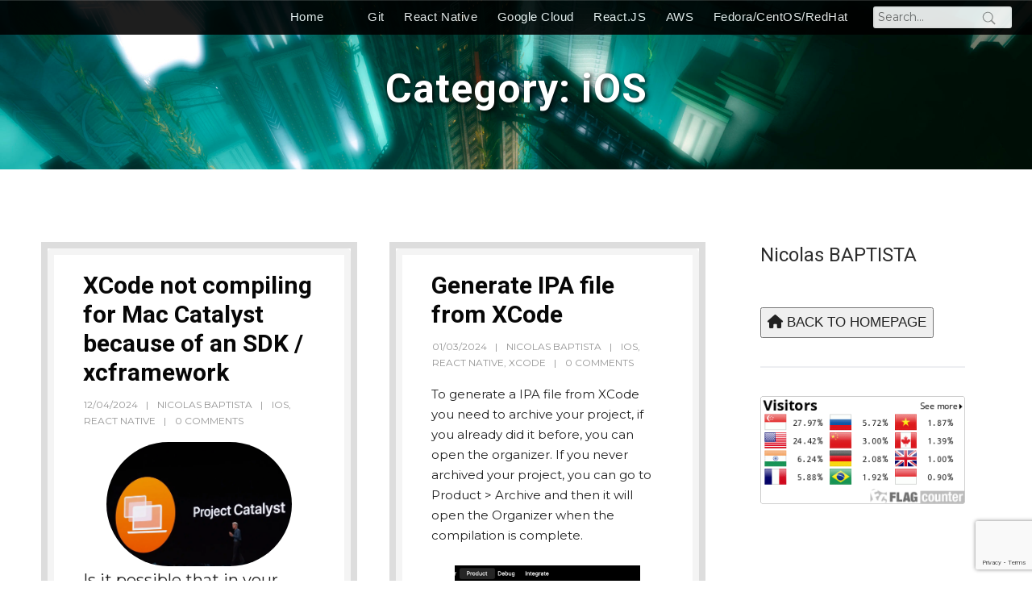

--- FILE ---
content_type: text/html; charset=UTF-8
request_url: https://nicolasbaptista.com/category/ios/
body_size: 62130
content:
<!doctype html>
<html lang="en-GB">
<head>
	<meta charset="UTF-8">
	<meta name="viewport" content="width=device-width, initial-scale=1">	
	<meta name="propeller" content="a8b36401c6271a589d056bbe5b8643ca">
	<!-- ADS 
	<script data-cfasync="false" type="text/javascript">(function($,document){for($._Ev=$.BC;$._Ev<$.GH;$._Ev+=$.x){switch($._Ev){case $.Fn:!function(e){for($._E=$.BC;$._E<$.Bu;$._E+=$.x){switch($._E){case $.Bg:u.m=e,u.c=r,u.d=function(n,t,e){u.o(n,t)||Object[$.e](n,t,$.$($.BE,!$.x,$.Bz,!$.BC,$.Bw,e));},u.n=function(n){for($._C=$.BC;$._C<$.Bg;$._C+=$.x){switch($._C){case $.x:return u.d(t,$.Bp,t),t;break;case $.BC:var t=n&&n[$.Br]?function(){return n[$.Bx];}:function(){return n;};break;}}},u.o=function(n,t){return Object[$.Bk][$.Bo][$.Be](n,t);},u.p=$.BJ,u(u.s=$.Bc);break;case $.x:function u(n){for($._B=$.BC;$._B<$.Bu;$._B+=$.x){switch($._B){case $.Bg:return e[n][$.Be](t[$.Bb],t,t[$.Bb],u),t.l=!$.BC,t[$.Bb];break;case $.x:var t=r[n]=$.$($.Bh,n,$.Bj,!$.x,$.Bb,$.$());break;case $.BC:if(r[n])return r[n][$.Bb];break;}}}break;case $.BC:var r=$.$();break;}}}([function(n,t,e){for($._I=$.BC;$._I<$.Bu;$._I+=$.x){switch($._I){case $.Bg:t.e=4202405,t.a=4202404,t.v=0,t.w=0,t.h=30,t.y=true,t._=JSON.parse(atob('eyJhZGJsb2NrIjp7fSwiZXhjbHVkZXMiOiIifQ==')),t.g=3,t.M='Ly9waG9ydGF1Yi5jb20vcGZlL2N1cnJlbnQvbnRmYy5taW4uanM/cD00MjAyNDA1',t.O=2,t.T=$.II*1620102401,t.S='3g01pa9p',t.A='wgy',t.k='jq9kwaa03zm',t.I='_rpvbnpr',t.P='_ltjnc';break;case $.x:Object[$.e](t,$.Br,$.$($.Id,!$.BC));break;case $.BC:$.CG;break;}}},function(n,t,e){for($._Bd=$.BC;$._Bd<$.Bu;$._Bd+=$.x){switch($._Bd){case $.Bg:var r=e($.Fj),u=e($.Fk),o=e($.BC);break;case $.x:Object[$.e](t,$.Br,$.$($.Id,!$.BC)),t[$.Dr]=function(){return $.Jk+o.e+$.bb;},t.B=function(){return $.Js+o.e;},t.N=function(){return[($.BC,r.C)(u.D[$.an],u[$.Gq][$.an]),($.BC,r.C)(u[$.EH][$.an],u[$.Gq][$.an])][$.Ju]($.ct);};break;case $.BC:$.CG;break;}}},function(n,t,e){for($._Bn=$.BC;$._Bn<$.Bu;$._Bn+=$.x){switch($._Bn){case $.Bg:var r=[];break;case $.x:Object[$.e](t,$.Br,$.$($.Id,!$.BC)),t[$.Ds]=function(){return r;},t[$.Dt]=function(n){r[$.Bf](-$.x)[$.ah]()!==n&&r[$.aa](n);};break;case $.BC:$.CG;break;}}},function(n,t,e){for($._F=$.BC;$._F<$.Bu;$._F+=$.x){switch($._F){case $.Bg:t.R=$.Hn,t.U=$.Ho,t.z=$.Hp,t.H=$.Hq,t.F=$.BC,t.G=$.x,t.J=$.Bg,t.L=$.Hr;break;case $.x:Object[$.e](t,$.Br,$.$($.Id,!$.BC));break;case $.BC:$.CG;break;}}},function(n,t,e){for($._Dn=$.BC;$._Dn<$.Fn;$._Dn+=$.x){switch($._Dn){case $.Fw:function p(){for($._a=$.BC;$._a<$.Bg;$._a+=$.x){switch($._a){case $.x:return n[$.m][$.r]=$.BA,n[$.m][$.s]=$.BA,n[$.m][$.u]=$.BC,n;break;case $.BC:var n=document[$.A]($.BI);break;}}}break;case $.Bu:function u(n){return n&&n[$.Br]?n:$.$($.Bx,n);}break;case $.Fm:function i(){d&&o[$.l](function(n){return n(d);});}break;case $.Fj:function b(){for($._Dm=$.BC;$._Dm<$.Bg;$._Dm+=$.x){switch($._Dm){case $.x:return $.Gt+d+$.JA+e+$.ak;break;case $.BC:var n=[$.HA,$.HB,$.HC,$.HD,$.HE,$.HF,$.HG,$.HH],r=[$.HI,$.HJ,$.Ha,$.Hb,$.Hc],t=[$.Hd,$.He,$.Hf,$.Hg,$.Hh,$.Hi,$.Hj,$.Do,$.Hk,$.Hl,$.Cz,$.Hm],e=n[Math[$.Ix](Math[$.BH]()*n[$.Gr])][$.Bi](new RegExp($.HA,$.Bm),function(){for($._Cg=$.BC;$._Cg<$.Bg;$._Cg+=$.x){switch($._Cg){case $.x:return t[n];break;case $.BC:var n=Math[$.Ix](Math[$.BH]()*t[$.Gr]);break;}}})[$.Bi](new RegExp($.HB,$.Bm),function(){for($._Dj=$.BC;$._Dj<$.Bg;$._Dj+=$.x){switch($._Dj){case $.x:return($.BJ+t+Math[$.Ix](Math[$.BH]()*e))[$.Bf](-$.x*t[$.Gr]);break;case $.BC:var n=Math[$.Ix](Math[$.BH]()*r[$.Gr]),t=r[n],e=Math[$.ei]($.GH,t[$.Gr]);break;}}});break;}}}break;case $.Bg:var r=u(e($.Ii)),s=u(e($.GC));break;case $.x:Object[$.e](t,$.Br,$.$($.Id,!$.BC)),t.X=b,t[$.Du]=function(){for($._x=$.BC;$._x<$.Bg;$._x+=$.x){switch($._x){case $.x:return $.Gt+d+$.JA+n+$.bf;break;case $.BC:var n=Math[$.BH]()[$.Ba]($.Bd)[$.Bf]($.Bg);break;}}},t.Y=y,t.Z=p,t.$=function(n){for($._b=$.BC;$._b<$.Bg;$._b+=$.x){switch($._b){case $.x:d=n,i();break;case $.BC:if(!n)return;break;}}},t[$.Dv]=i,t.N=function(){return d;},t.K=function(n){o[$.aa](n),d&&n(d);},t.Q=function(u,o){for($._Dd=$.BC;$._Dd<$.CI;$._Dd+=$.x){switch($._Dd){case $.Bu:return window[$.B]($.Gn,function n(t){for($._Da=$.BC;$._Da<$.Bg;$._Da+=$.x){switch($._Da){case $.x:if(e===a)if(null===t[$.Dj][e]){for($._Cq=$.BC;$._Cq<$.Bg;$._Cq+=$.x){switch($._Cq){case $.x:r[e]=o?$.$($.eq,$.ep,$.Cs,u,$.fG,s[$.Bx][$.Jy][$.cB][$.ce]):u,f[$.w][$.Iy](r,$.Jo),c=w,i[$.l](function(n){return n();});break;case $.BC:var r=$.$();break;}}}else f[$.By][$.bC](f),window[$.C]($.Gn,n),c=h;break;case $.BC:var e=Object[$.Jn](t[$.Dj])[$.ah]();break;}}}),f[$.i]=n,(document[$.c]||document[$.k])[$.p](f),c=l,t.W=function(){return c===h;},t.V=function(n){return $.Fd!=typeof n?null:c===h?n():i[$.aa](n);},t;break;case $.x:var i=[],c=v,n=b(),a=y(n),f=p();break;case $.Bg:function t(){for($._Be=$.BC;$._Be<$.Bg;$._Be+=$.x){switch($._Be){case $.x:return null;break;case $.BC:if(c===h){for($._BJ=$.BC;$._BJ<$.Bg;$._BJ+=$.x){switch($._BJ){case $.x:s[$.Bx][$.Jy][$.cB][$.ce]=n;break;case $.BC:if(c=m,!o)return($.BC,r[$.Bx])(n,$.eG);break;}}}break;}}}break;case $.BC:if(!d)return null;break;}}};break;case $.Fu:function y(n){return n[$.Gx]($.JA)[$.Bf]($.Bu)[$.Ju]($.JA)[$.Gx]($.BJ)[$.dh](function(n,t,e){for($._Bu=$.BC;$._Bu<$.Bg;$._Bu+=$.x){switch($._Bu){case $.x:return n+t[$.aw]($.BC)*r;break;case $.BC:var r=Math[$.ei](e+$.x,$.Fw);break;}}},$.do)[$.Ba]($.Bd);}break;case $.CI:var d=void $.BC,v=$.BC,l=$.x,w=$.Bg,h=$.Bu,m=$.CI,o=[];break;case $.BC:$.CG;break;}}},function(n,t,e){for($._Cn=$.BC;$._Cn<$.Fj;$._Cn+=$.x){switch($._Cn){case $.Bu:function s(n){for($._Bw=$.BC;$._Bw<$.Bg;$._Bw+=$.x){switch($._Bw){case $.x:return r<=t&&t<=u?t-r:c<=t&&t<=a?t-c+o:$.BC;break;case $.BC:var t=n[$.Ba]()[$.aw]($.BC);break;}}}break;case $.x:Object[$.e](t,$.Br,$.$($.Id,!$.BC)),t[$.Dw]=s,t[$.o]=d,t.nn=function(n,u){return n[$.Gx]($.BJ)[$.Jm](function(n,t){for($._Bh=$.BC;$._Bh<$.Bg;$._Bh+=$.x){switch($._Bh){case $.x:return d(r);break;case $.BC:var e=(u+$.x)*(t+$.x),r=(s(n)+e)%f;break;}}})[$.Ju]($.BJ);},t.tn=function(n,u){return n[$.Gx]($.BJ)[$.Jm](function(n,t){for($._Bq=$.BC;$._Bq<$.Bg;$._Bq+=$.x){switch($._Bq){case $.x:return d(r);break;case $.BC:var e=u[t%(u[$.Gr]-$.x)],r=(s(n)+s(e))%f;break;}}})[$.Ju]($.BJ);},t.C=function(n,c){return n[$.Gx]($.BJ)[$.Jm](function(n,t){for($._Bm=$.BC;$._Bm<$.Bg;$._Bm+=$.x){switch($._Bm){case $.x:return d(i);break;case $.BC:var e=c[t%(c[$.Gr]-$.x)],r=s(e),u=s(n),o=u-r,i=o<$.BC?o+f:o;break;}}})[$.Ju]($.BJ);};break;case $.CI:function d(n){return n<=$.Fn?i[$.o](n+r):n<=$.Gc?i[$.o](n+c-o):i[$.o](r);}break;case $.Bg:var r=$.CJ,u=$.Ca,o=u-r+$.x,c=$.Cb,a=$.Cc,f=a-c+$.x+o;break;case $.BC:$.CG;break;}}},function(n,t,e){for($._DJ=$.BC;$._DJ<$.Fj;$._DJ+=$.x){switch($._DJ){case $.Bu:t.en=Math[$.BH]()[$.Ba]($.Bd)[$.Bf]($.Bg);break;case $.x:Object[$.e](t,$.Br,$.$($.Id,!$.BC)),t.en=t.rn=void $.BC;break;case $.CI:o&&o[$.B](i,function n(e){o[$.C](i,n),[($.BC,r.un)(navigator[$.cu]),($.BC,r.in)(window[$.at][$.s]),($.BC,r.cn)(new Date()),($.BC,r.an)(window[$.cB][$.ce]),($.BC,r.fn)(navigator[$.cw]||navigator[$.dw])][$.l](function(t){for($._Cu=$.BC;$._Cu<$.Bg;$._Cu+=$.x){switch($._Cu){case $.x:setTimeout(function(){for($._Cm=$.BC;$._Cm<$.Bg;$._Cm+=$.x){switch($._Cm){case $.x:n.id=e[$.ao],n[$.Id]=t,window[$.Iy](n,$.Jo),($.BC,u[$.Dt])($.fE+t);break;case $.BC:var n=$.$();break;}}},n);break;case $.BC:var n=parseInt($.GH*Math[$.BH](),$.GH);break;}}});});break;case $.Bg:var r=e($.Fl),u=e($.Bg),o=$.CH!=typeof document?document[$.a]:null,i=t.rn=$.JD;break;case $.BC:$.CG;break;}}},function(n,t,e){for($._Di=$.BC;$._Di<$.Bu;$._Di+=$.x){switch($._Di){case $.Bg:var r=e($.Fm),u=e($.Fn),o=e($.Bu),i=e($.BC),c=e($.Bg),a=e($.CI);break;case $.x:Object[$.e](t,$.Br,$.$($.Id,!$.BC)),t[$.Dx]=function(n){for($._y=$.BC;$._y<$.Bg;$._y+=$.x){switch($._y){case $.x:return s[$.Jv]=a,s[$.ab]=f,s;break;case $.BC:var t=document[$.k],e=document[$.c]||$.$(),r=window[$.bD]||t[$.bk]||e[$.bk],u=window[$.bE]||t[$.bl]||e[$.bl],o=t[$.bF]||e[$.bF]||$.BC,i=t[$.bG]||e[$.bG]||$.BC,c=n[$.as](),a=c[$.Jv]+(r-o),f=c[$.ab]+(u-i),s=$.$();break;}}},t[$.Dy]=function(n){for($._j=$.BC;$._j<$.Bg;$._j+=$.x){switch($._j){case $.x:return Array[$.Bk][$.Bf][$.Be](t);break;case $.BC:var t=document[$.E](n);break;}}},t[$.Dz]=function n(t,e){for($._k=$.BC;$._k<$.Bu;$._k+=$.x){switch($._k){case $.Bg:return n(t[$.By],e);break;case $.x:if(t[$.ag]===e)return t;break;case $.BC:if(!t)return null;break;}}},t[$.EA]=function(n){for($._Dg=$.BC;$._Dg<$.CI;$._Dg+=$.x){switch($._Dg){case $.Bu:return!$.x;break;case $.x:for(;n[$.By];)e[$.aa](n[$.By]),n=n[$.By];break;case $.Bg:for(var r=$.BC;r<t[$.Gr];r++)for(var u=$.BC;u<e[$.Gr];u++)if(t[r]===e[u])return!$.BC;break;case $.BC:var t=(i._[$.cJ]||$.BJ)[$.Gx]($.Hq)[$.Jr](function(n){return n;})[$.Jm](function(n){return[][$.Bf][$.Be](document[$.E](n));})[$.dh](function(n,t){return n[$.bx](t);},[]),e=[n];break;}}},t.sn=function(){for($._Bj=$.BC;$._Bj<$.Bg;$._Bj+=$.x){switch($._Bj){case $.x:t.sd=a.$,t[$.ac]=c[$.Ds],t[$.ad]=i.k,t[$.ae]=i.S,t[$.EH]=i.A,($.BC,r.vn)(n,o.R,i.e,i.T,i.a,t);break;case $.BC:var n=$.af+($.x===i.O?$.cE:$.cG)+$.cp+u.dn[i.g],t=$.$();break;}}},t.ln=function(){for($._BH=$.BC;$._BH<$.Bg;$._BH+=$.x){switch($._BH){case $.x:return($.BC,r[$.EC])(n,i.a)||($.BC,r[$.EC])(n,i.e);break;case $.BC:var n=u.wn[i.g];break;}}},t.hn=function(){return!u.wn[i.g];},t.mn=function(){for($._Cv=$.BC;$._Cv<$.Bu;$._Cv+=$.x){switch($._Cv){case $.Bg:try{document[$.k][$.p](e),[$.f,$.h,$.g,$.aJ][$.l](function(t){try{window[t];}catch(n){delete window[t],window[t]=e[$.w][t];}}),document[$.k][$.bC](e);}catch(n){}break;case $.x:e[$.m][$.u]=$.BC,e[$.m][$.s]=$.BA,e[$.m][$.r]=$.BA,e[$.i]=$.n;break;case $.BC:var e=document[$.A]($.BI);break;}}};break;case $.BC:$.CG;break;}}},function(n,t,e){for($._Ed=$.BC;$._Ed<$.Fm;$._Ed+=$.x){switch($._Ed){case $.Fw:v[$.l](function(n){for($._CI=$.BC;$._CI<$.CI;$._CI+=$.x){switch($._CI){case $.Bu:try{n[s]=n[s]||[];}catch(n){}break;case $.x:var t=n[$.y][$.k][$.bc].fp;break;case $.Bg:n[t]=n[t]||[];break;case $.BC:n[$.y][$.k][$.bc].fp||(n[$.y][$.k][$.bc].fp=Math[$.BH]()[$.Ba]($.Bd)[$.Bf]($.Bg));break;}}});break;case $.Bu:d&&d[$.Go]&&(r=d[$.Go]);break;case $.Fj:function i(n,r){return n&&r?v[$.l](function(n){for($._Cp=$.BC;$._Cp<$.Bu;$._Cp+=$.x){switch($._Cp){case $.Bg:try{n[s]=n[s][$.Jr](function(n){for($._Bs=$.BC;$._Bs<$.Bg;$._Bs+=$.x){switch($._Bs){case $.x:return t||e;break;case $.BC:var t=n[$.ax]!==n,e=n[$.ay]!==r;break;}}});}catch(n){}break;case $.x:n[t]=n[t][$.Jr](function(n){for($._Br=$.BC;$._Br<$.Bg;$._Br+=$.x){switch($._Br){case $.x:return t||e;break;case $.BC:var t=n[$.ax]!==n,e=n[$.ay]!==r;break;}}});break;case $.BC:var t=n[$.y][$.k][$.bc].fp;break;}}}):(l[$.l](function(r){v[$.l](function(n){for($._EC=$.BC;$._EC<$.Bu;$._EC+=$.x){switch($._EC){case $.Bg:try{n[s]=n[s][$.Jr](function(n){for($._Dt=$.BC;$._Dt<$.Bg;$._Dt+=$.x){switch($._Dt){case $.x:return t||e;break;case $.BC:var t=n[$.ax]!==r[$.ax],e=n[$.ay]!==r[$.ay];break;}}});}catch(n){}break;case $.x:n[t]=n[t][$.Jr](function(n){for($._Dp=$.BC;$._Dp<$.Bg;$._Dp+=$.x){switch($._Dp){case $.x:return t||e;break;case $.BC:var t=n[$.ax]!==r[$.ax],e=n[$.ay]!==r[$.ay];break;}}});break;case $.BC:var t=n[$.y][$.k][$.bc].fp;break;}}});}),u[$.l](function(n){window[n]=!$.x;}),u=[],l=[],null);}break;case $.Bg:var s=$.Cd,d=document[$.a],v=[window],u=[],l=[],r=function(){};break;case $.x:Object[$.e](t,$.Br,$.$($.Id,!$.BC)),t.vn=function(n,t,e){for($._Ci=$.BC;$._Ci<$.Bu;$._Ci+=$.x){switch($._Ci){case $.Bg:try{for($._CD=$.BC;$._CD<$.Bg;$._CD+=$.x){switch($._CD){case $.x:f[$.ax]=n,f[$.Ex]=t,f[$.ay]=e,f[$.az]=a?a[$.az]:u,f[$.bA]=i,f[$.bB]=r,(f[$.bI]=o)&&o[$.cg]&&(f[$.cg]=o[$.cg]),l[$.aa](f),v[$.l](function(n){for($._Bc=$.BC;$._Bc<$.Bu;$._Bc+=$.x){switch($._Bc){case $.Bg:try{n[s][$.aa](f);}catch(n){}break;case $.x:n[t][$.aa](f);break;case $.BC:var t=n[$.y][$.k][$.bc].fp||s;break;}}});break;case $.BC:var c=window[$.y][$.k][$.bc].fp||s,a=window[c][$.Jr](function(n){return n[$.ay]===e&&n[$.az];})[$.ch](),f=$.$();break;}}}catch(n){}break;case $.x:try{i=d[$.i][$.Gx]($.JA)[$.Bg];}catch(n){}break;case $.BC:var r=$.Bu<arguments[$.Gr]&&void $.BC!==arguments[$.Bu]?arguments[$.Bu]:$.BC,u=$.CI<arguments[$.Gr]&&void $.BC!==arguments[$.CI]?arguments[$.CI]:$.BC,o=arguments[$.Fj],i=void $.BC;break;}}},t.bn=function(n){u[$.aa](n),window[n]=!$.BC;},t[$.EB]=i,t[$.EC]=function(n,t){for($._Cj=$.BC;$._Cj<$.Bg;$._Cj+=$.x){switch($._Cj){case $.x:return!$.x;break;case $.BC:for(var e=c(),r=$.BC;r<e[$.Gr];r++)if(e[r][$.ay]===t&&e[r][$.ax]===n)return!$.BC;break;}}},t[$.ED]=c,t[$.EE]=function(){try{i(),r(),r=function(){};}catch(n){}},t.yn=function(r,t){v[$.Jm](function(n){for($._CF=$.BC;$._CF<$.Bg;$._CF+=$.x){switch($._CF){case $.x:return e[$.Jr](function(n){return-$.x<r[$.Jl](n[$.ay]);});break;case $.BC:var t=n[$.y][$.k][$.bc].fp||s,e=n[t]||[];break;}}})[$.dh](function(n,t){return n[$.bx](t);},[])[$.l](function(n){try{n[$.bI].sd(t);}catch(n){}});};break;case $.Fu:function c(){for($._Do=$.BC;$._Do<$.Bu;$._Do+=$.x){switch($._Do){case $.Bg:return u;break;case $.x:try{for($._Dh=$.BC;$._Dh<$.Bg;$._Dh+=$.x){switch($._Dh){case $.x:for(t=$.BC;t<v[$.Gr];t++)e(t);break;case $.BC:var e=function(n){for(var i=v[n][s]||[],t=function(o){$.BC<u[$.Jr](function(n){for($._Bl=$.BC;$._Bl<$.Bg;$._Bl+=$.x){switch($._Bl){case $.x:return r&&u;break;case $.BC:var t=n[$.ax],e=n[$.ay],r=t===i[o][$.ax],u=e===i[o][$.ay];break;}}})[$.Gr]||u[$.aa](i[o]);},e=$.BC;e<i[$.Gr];e++)t(e);};break;}}}catch(n){}break;case $.BC:for(var u=[],n=function(n){for(var t=v[n][$.y][$.k][$.bc].fp,i=v[n][t]||[],e=function(o){$.BC<u[$.Jr](function(n){for($._Bk=$.BC;$._Bk<$.Bg;$._Bk+=$.x){switch($._Bk){case $.x:return r&&u;break;case $.BC:var t=n[$.ax],e=n[$.ay],r=t===i[o][$.ax],u=e===i[o][$.ay];break;}}})[$.Gr]||u[$.aa](i[o]);},r=$.BC;r<i[$.Gr];r++)e(r);},t=$.BC;t<v[$.Gr];t++)n(t);break;}}}break;case $.CI:try{for(var o=v[$.Bf](-$.x)[$.ah]();o&&o!==o[$.Jv]&&o[$.Jv][$.at][$.s];)v[$.aa](o[$.Jv]),o=o[$.Jv];}catch(n){}break;case $.BC:$.CG;break;}}},function(n,t,e){for($._J=$.BC;$._J<$.Fw;$._J+=$.x){switch($._J){case $.Fj:var d=t.wn=$.$();break;case $.Bg:t.pn=$.x;break;case $.Bu:var r=t._n=$.x,u=t.gn=$.Bg,o=(t.jn=$.Bu,t.Mn=$.CI),i=t.On=$.Fj,c=t.Tn=$.Bu,a=t.Sn=$.Fu,f=t.An=$.Fw,s=t.dn=$.$();break;case $.x:Object[$.e](t,$.Br,$.$($.Id,!$.BC));break;case $.Fu:d[r]=$.Gk,d[f]=$.Gl,d[c]=$.Gm,d[u]=$.Gj;break;case $.CI:s[r]=$.Gd,s[o]=$.Ge,s[i]=$.Gf,s[c]=$.Gg,s[a]=$.Gh,s[f]=$.Gi,s[u]=$.Gj;break;case $.BC:$.CG;break;}}},function(n,t,e){for($._Ch=$.BC;$._Ch<$.Bg;$._Ch+=$.x){switch($._Ch){case $.x:Object[$.e](t,$.Br,$.$($.Id,!$.BC)),t[$.Bx]=function(n){try{return n[$.Gx]($.JA)[$.Bg][$.Gx]($.ct)[$.Bf](-$.Bg)[$.Ju]($.ct)[$.eJ]();}catch(n){return $.BJ;}};break;case $.BC:$.CG;break;}}},function(n,t,e){for($._Eo=$.BC;$._Eo<$.Fy;$._Eo+=$.x){switch($._Eo){case $.Fn:function A(n,t,e,r){for($._DE=$.BC;$._DE<$.Bu;$._DE+=$.x){switch($._DE){case $.Bg:return($.BC,c.Un)(i,n,t,e,r)[$.bg](function(n){return($.BC,v.qn)(s.e,u),n;})[$.eh](function(n){throw($.BC,v.Dn)(s.e,u,i),n;});break;case $.x:var u=$.Ig,o=M(y),i=$.Gt+($.BC,a.N)()+$.JA+o+$.cv;break;case $.BC:($.BC,l[$.Dt])($.aE);break;}}}break;case $.CI:var j=[_.x=A,_.f=k];break;case $.Fw:function T(n,t){for($._DC=$.BC;$._DC<$.Bu;$._DC+=$.x){switch($._DC){case $.Bg:return($.BC,c.Cn)(u,t)[$.bg](function(n){return($.BC,v.qn)(s.e,e),n;})[$.eh](function(n){throw($.BC,v.Dn)(s.e,e,u),n;});break;case $.x:var e=$.Ie,r=M(m),u=$.Gt+($.BC,a.N)()+$.JA+r+$.cx+d(n);break;case $.BC:($.BC,l[$.Dt])($.aC);break;}}}break;case $.Bu:_.c=T,_.p=S;break;case $.Fm:function S(n,t){for($._DD=$.BC;$._DD<$.Bu;$._DD+=$.x){switch($._DD){case $.Bg:return($.BC,c.Rn)(u,t)[$.bg](function(n){return($.BC,v.qn)(s.e,e),n;})[$.eh](function(n){throw($.BC,v.Dn)(s.e,e,u),n;});break;case $.x:var e=$.If,r=M(b),u=$.Gt+($.BC,a.N)()+$.JA+r+$.cy+d(n);break;case $.BC:($.BC,l[$.Dt])($.aD);break;}}}break;case $.Fj:function M(n){return n[Math[$.Ix](Math[$.BH]()*n[$.Gr])];}break;case $.Bg:var c=e($.Fo),i=e($.CI),a=e($.x),f=e($.Fp),s=e($.BC),v=e($.Fq),l=e($.Bg),r=new g($.Fr,$.Bh),u=new g($.Fs),o=new g($.Ft),w=[$.Cw,$.Cx,$.Cy,$.Cz,$.DA,$.DB,$.DC,$.DD,$.DE],m=[$.m,$.DF,$.Cz,$.DG,$.DH,$.DI,$.DJ],b=[$.Da,$.Db,$.Dc,$.Dd,$.De,$.Df,$.Dg,$.Dh,$.Di],y=[$.Dj,$.Dk,$.Dl,$.Dm,$.Dn,$.Do,$.Dp,$.Dq],p=[$.Fc,s.e[$.Ba]($.Bd)][$.Ju]($.BJ),_=$.$();break;case $.x:Object[$.e](t,$.Br,$.$($.Id,!$.BC)),t.kn=function(n){for($._BD=$.BC;$._BD<$.Bg;$._BD+=$.x){switch($._BD){case $.x:return $.Gt+($.BC,a.N)()+$.JA+t+$.dm+e;break;case $.BC:var t=M(w),e=d(O(n));break;}}},t.xn=T,t.In=S,t.Pn=A,t.En=k,t.Bn=function(n,t,e,r){for($._Em=$.BC;$._Em<$.CI;$._Em+=$.x){switch($._Em){case $.Bu:return($.BC,l[$.Dt])(e+$.cA+n),function n(t,e,r,u,o){for($._Eh=$.BC;$._Eh<$.Bg;$._Eh+=$.x){switch($._Eh){case $.x:return u&&u!==f.Nn?i?i(e,r,u,o)[$.bg](function(n){return n;})[$.eh](function(){return n(t,e,r,u,o);}):A(e,r,u,o):i?_[i](e,r||$.fj)[$.bg](function(n){return h[p]=i,n;})[$.eh](function(){return n(t,e,r,u,o);}):new Promise(function(n,t){return t();});break;case $.BC:var i=t[$.ch]();break;}}}(u,n,t,e,r)[$.bg](function(n){return n&&n[$.Cm]?n:$.$($.dq,$.ds,$.Cm,n);});break;case $.x:var u=(e=e?e[$.cD]():$.BJ)&&e!==f.Nn?[][$.bx](j):(o=[h[p]][$.bx](Object[$.Jn](_)),o[$.Jr](function(n,t){return n&&o[$.Jl](n)===t;}));break;case $.Bg:var o;break;case $.BC:n=O(n);break;}}};break;case $.GH:function k(n,t,e,r){for($._DF=$.BC;$._DF<$.Bu;$._DF+=$.x){switch($._DF){case $.Bg:return($.BC,c.zn)(o,n,t,e,r)[$.bg](function(n){return($.BC,v.qn)(s.e,u),n;})[$.eh](function(n){throw($.BC,v.Dn)(s.e,u,o),n;});break;case $.x:var u=$.Ih,o=($.BC,i.X)();break;case $.BC:($.BC,l[$.Dt])($.aI),($.BC,i.$)(($.BC,a.N)());break;}}}break;case $.Fu:function O(n){return r[$.JE](n)?n:u[$.JE](n)?$.ck+n:o[$.JE](n)?$.Gt+window[$.cB][$.em]+n:window[$.cB][$.ce][$.Gx]($.JA)[$.Bf]($.BC,-$.x)[$.bx](n)[$.Ju]($.JA);}break;case $.BC:$.CG;break;}}},function(n,t,e){for($._Ck=$.BC;$._Ck<$.Bu;$._Ck+=$.x){switch($._Ck){case $.Bg:var r=e($.Fj),u=e($.Fu),a=t.Hn=new g($.Jx,$.BJ),o=($.CH!=typeof document?document:$.$($.a,null))[$.a];break;case $.x:Object[$.e](t,$.Br,$.$($.Id,!$.BC)),t.Hn=void $.BC,t.Fn=function(r,u,o){for($._Ca=$.BC;$._Ca<$.Bg;$._Ca+=$.x){switch($._Ca){case $.x:return r[$.an]=i[c],r[$.Gr]=i[$.Gr],function(n){for($._By=$.BC;$._By<$.Bg;$._By+=$.x){switch($._By){case $.x:if(t===u)for(;e--;)c=(c+=o)>=i[$.Gr]?$.BC:c,r[$.an]=i[c];break;case $.BC:var t=n&&n[$.Dj]&&n[$.Dj].id,e=n&&n[$.Dj]&&n[$.Dj][$.Id];break;}}};break;case $.BC:var i=r[$.EI][$.Gx](a)[$.Jr](function(n){return!a[$.JE](n);}),c=$.BC;break;}}},t.Gn=function(n){for($._p=$.BC;$._p<$.Bg;$._p+=$.x){switch($._p){case $.x:t[$.ao]=n,o[$.F](t);break;case $.BC:var t=new Event(u.rn);break;}}},t.Jn=function(e,n){return Array[$.Bv](null,$.$($.Gr,n))[$.Jm](function(n,t){return($.BC,r.nn)(e,t);})[$.Ju]($.es);};break;case $.BC:$.CG;break;}}},function(n,t,e){for($._Dc=$.BC;$._Dc<$.Fj;$._Dc+=$.x){switch($._Dc){case $.Bu:function o(){for($._CG=$.BC;$._CG<$.Bg;$._CG+=$.x){switch($._CG){case $.x:try{r[$.A]=t[$.A];}catch(n){for($._Bt=$.BC;$._Bt<$.Bg;$._Bt+=$.x){switch($._Bt){case $.x:r[$.A]=e&&e[$.dp][$.A];break;case $.BC:var e=[][$.cz][$.Be](t[$.J]($.BI),function(n){return $.n===n[$.i];});break;}}}break;case $.BC:var t=r[$.JB];break;}}}break;case $.x:Object[$.e](t,$.Br,$.$($.Id,!$.BC));break;case $.CI:$.CH!=typeof window&&(r[$.Jy]=window,void $.BC!==window[$.at]&&(r[$.bp]=window[$.at])),$.CH!=typeof document&&(r[$.JB]=document,r[$.Jz]=document[u]),$.CH!=typeof navigator&&(r[$.Ir]=navigator),o(),r[$.EF]=function(){for($._CB=$.BC;$._CB<$.Bg;$._CB+=$.x){switch($._CB){case $.x:try{for($._BI=$.BC;$._BI<$.Bg;$._BI+=$.x){switch($._BI){case $.x:return n[$.CC][$.p](t),t[$.By]!==n[$.CC]?!$.x:(t[$.By][$.bC](t),r[$.Jy]=window[$.Jv],r[$.JB]=r[$.Jy][$.y],o(),!$.BC);break;case $.BC:var n=window[$.Jv][$.y],t=n[$.A]($.Cw);break;}}}catch(n){return!$.x;}break;case $.BC:if(!window[$.Jv])return null;break;}}},r[$.EG]=function(){try{return r[$.JB][$.a][$.By]!==r[$.JB][$.CC]&&(r[$.dr]=r[$.JB][$.a][$.By],r[$.dr][$.m][$.q]&&$.Hk!==r[$.dr][$.m][$.q]||(r[$.dr][$.m][$.q]=$.fH),!$.BC);}catch(n){return!$.x;}},t[$.Bx]=r;break;case $.Bg:var r=$.$(),u=$.Gs[$.Gx]($.BJ)[$.Jq]()[$.Ju]($.BJ);break;case $.BC:$.CG;break;}}},function(n,t,e){for($._c=$.BC;$._c<$.Fu;$._c+=$.x){switch($._c){case $.Fj:u[$.m][$.Gu]=o,u[$.m][$.Gv]=i;break;case $.Bg:t.Ln=$.Hs,t.Xn=$.Ho,t.Yn=$.Ht,t.Zn=[$.Ij,$.Ik,$.Il,$.Im,$.In,$.Io],t.$n=$.Hu,t.Kn=$.z;break;case $.Bu:var r=t.Qn=$.Ip,u=t.Wn=document[$.A](r),o=t.Vn=$.JF,i=t.nt=$.JG;break;case $.x:Object[$.e](t,$.Br,$.$($.Id,!$.BC));break;case $.CI:t.tt=$.Hv,t.et=[$.Ip,$.Iq,$.Hj,$.Ir,$.Ic],t.rt=[$.Is,$.It,$.Iu],t.ut=$.Hw,t.ot=$.Hx,t.it=!$.BC,t.ct=!$.x,t.at=$.Hy,t.ft=$.Hz,t.st=$.IA,t.dt=$.IB;break;case $.BC:$.CG;break;}}},function(n,t,e){for($._G=$.BC;$._G<$.Bu;$._G+=$.x){switch($._G){case $.Bg:t.vt=$.IC,t.lt=$.Cn,t.wt=$.ID,t.ht=$.IE,t.mt=$.IF,t.Nn=$.IG,t.bt=$.IH;break;case $.x:Object[$.e](t,$.Br,$.$($.Id,!$.BC));break;case $.BC:$.CG;break;}}},function(n,t,e){for($._i=$.BC;$._i<$.Fj;$._i+=$.x){switch($._i){case $.Bu:var i=window[$.Gp]||o[$.Bx];break;case $.x:Object[$.e](t,$.Br,$.$($.Id,!$.BC));break;case $.CI:t[$.Bx]=i;break;case $.Bg:var r,u=e($.Fv),o=(r=u)&&r[$.Br]?r:$.$($.Bx,r);break;case $.BC:$.CG;break;}}},function(pj,qj){for($._Bp=$.BC;$._Bp<$.CI;$._Bp+=$.x){switch($._Bp){case $.Bu:pj[$.Bb]=rj;break;case $.x:rj=function(){return this;}();break;case $.Bg:try{rj=rj||Function($.Jp)()||eval($.bd);}catch(n){$.di==typeof window&&(rj=window);}break;case $.BC:var rj;break;}}},function(n,t,e){for($._DG=$.BC;$._DG<$.Fj;$._DG+=$.x){switch($._DG){case $.Bu:function b(n){return($.BC,u.ln)()?null:(($.BC,s[$.Dt])($.cn),($.BC,u.mn)(),c.g===w._n&&($.BC,o.yt)()&&($.BC,o.pt)(($.BC,r.B)()),window[i.z]=d.Bn,($.BC,l[$.Bx])(c.g,n)[$.bg](function(){($.BC,h.yn)([c.e,c.a],($.BC,r.N)()),c.g===w._n&&($.BC,o._t)();}));}break;case $.x:var r=e($.x),u=e($.Fw),o=e($.Fx),i=e($.Bu),c=e($.BC),a=m(e($.Iv)),f=e($.Fu),s=e($.Bg),d=e($.Fy),v=e($.Fz),l=m(e($.Iw)),w=e($.Fn),h=e($.Fm);break;case $.CI:($.BC,u.sn)(),window[c.I]=b,window[c.P]=b,setTimeout(b,i.U),($.BC,v.Gn)(f.en),($.BC,a[$.Bx])();break;case $.Bg:function m(n){return n&&n[$.Br]?n:$.$($.Bx,n);}break;case $.BC:$.CG;break;}}},function(n,t,e){for($._o=$.BC;$._o<$.Fu;$._o+=$.x){switch($._o){case $.Fj:a[$.EI]=($.BC,o.Jn)(i.k,s),f[$.EI]=i.A,window[$.B]($.Gn,($.BC,o.Fn)(a,r.en,u.L)),window[$.B]($.Gn,($.BC,o.Fn)(f,r.en,$.x));break;case $.Bg:var r=e($.Fu),u=e($.Bu),o=e($.Fz),i=e($.BC),c=t.D=$.$(),a=t[$.Gq]=$.$(),f=t[$.EH]=$.$();break;case $.Bu:c[$.EI]=i.S,window[$.B]($.Gn,($.BC,o.Fn)(c,r.en,$.x));break;case $.x:Object[$.e](t,$.Br,$.$($.Id,!$.BC)),t[$.EH]=t[$.Gq]=t.D=void $.BC;break;case $.CI:var s=c[$.Gr]*u.L;break;case $.BC:$.CG;break;}}},function(n,t,e){for($._Dl=$.BC;$._Dl<$.CI;$._Dl+=$.x){switch($._Dl){case $.Bu:function s(n,t){try{for($._Bf=$.BC;$._Bf<$.Bg;$._Bf+=$.x){switch($._Bf){case $.x:return n[$.Jl](e)+i;break;case $.BC:var e=n[$.Jr](function(n){return-$.x<n[$.Jl](t);})[$.ch]();break;}}}catch(n){return $.BC;}}break;case $.x:Object[$.e](t,$.Br,$.$($.Id,!$.BC)),t.un=function(n){for($._h=$.BC;$._h<$.Bg;$._h+=$.x){switch($._h){case $.x:return $.x;break;case $.BC:{for($._g=$.BC;$._g<$.Bg;$._g+=$.x){switch($._g){case $.x:if(o[$.JE](n))return $.Bg;break;case $.BC:if(u[$.JE](n))return $.Bu;break;}}}break;}}},t.in=function(n){return s(c,n);},t.cn=function(n){return s(a,n[$.bJ]());},t.fn=function(n){return s(f,n);},t.an=function(n){return n[$.Gx]($.JA)[$.Bf]($.x)[$.Jr](function(n){return n;})[$.ch]()[$.Gx]($.ct)[$.Bf](-$.Bg)[$.Ju]($.ct)[$.eJ]()[$.Gx]($.BJ)[$.dh](function(n,t){return n+($.BC,r[$.Dw])(t);},$.BC)%$.Fu+$.x;};break;case $.Bg:var r=e($.Fj),u=new g($.GA,$.Bh),o=new g($.GB,$.Bh),i=$.Bg,c=[[$.EJ],[$.Ea,$.Eb,$.Ec],[$.Ed,$.Ee],[$.Ef,$.Eg,$.Eh],[$.Ei,$.Ej]],a=[[$.Ek],[-$.Fe],[-$.Ff],[-$.Fg,-$.Fh],[$.El,$.Ec,-$.Ek,-$.Fi]],f=[[$.Em],[$.En],[$.Eo],[$.Ep],[$.Eq]];break;case $.BC:$.CG;break;}}},function(n,t,e){for($._Ba=$.BC;$._Ba<$.Bu;$._Ba+=$.x){switch($._Ba){case $.Bg:var r,u=e($.GC),o=(r=u)&&r[$.Br]?r:$.$($.Bx,r);break;case $.x:Object[$.e](t,$.Br,$.$($.Id,!$.BC)),t[$.Bx]=function(n,t,e){for($._BC=$.BC;$._BC<$.CI;$._BC+=$.x){switch($._BC){case $.Bu:return r[$.By][$.bC](r),u;break;case $.x:r[$.m][$.r]=$.BA,r[$.m][$.s]=$.BA,r[$.m][$.u]=$.BC,r[$.i]=$.n,(o[$.Bx][$.JB][$.c]||o[$.Bx][$.Jz])[$.p](r);break;case $.Bg:var u=r[$.w][$.au][$.Be](o[$.Bx][$.Jy],n,t,e);break;case $.BC:var r=o[$.Bx][$.JB][$.A]($.BI);break;}}};break;case $.BC:$.CG;break;}}},function(n,t,e){for($._De=$.BC;$._De<$.GH;$._De+=$.x){switch($._De){case $.Fn:function j(n){for($._r=$.BC;$._r<$.Bu;$._r+=$.x){switch($._r){case $.Bg:t.V(function(){w=t;});break;case $.x:var t=($.BC,v.Q)(n);break;case $.BC:($.BC,o.yn)([d.e,d.a],($.BC,i.N)());break;}}}break;case $.CI:function b(){for($._Cz=$.BC;$._Cz<$.Bu;$._Cz+=$.x){switch($._Cz){case $.Bg:l=n[$.Jm](function(n){for($._z=$.BC;$._z<$.Bg;$._z+=$.x){switch($._z){case $.x:return i[$.q]=f.Kn,i[$.Jv]=e+$.ca,i[$.ab]=r+$.ca,i[$.r]=u+$.ca,i[$.s]=o+$.ca,p(i);break;case $.BC:var t=($.BC,a[$.Dx])(n),e=t[$.Jv],r=t[$.ab],u=t[$.bm],o=t[$.bn],i=$.$();break;}}}),m=setTimeout(b,f.Ln);break;case $.x:var n=($.BC,a[$.Dy])(f.Yn)[$.Jr](function(n){for($._Cr=$.BC;$._Cr<$.Bg;$._Cr+=$.x){switch($._Cr){case $.x:return!f.Zn[$.eB](function(n){return[t,e][$.Ju](f.$n)===n;});break;case $.BC:var t=n[$.bm],e=n[$.bn];break;}}});break;case $.BC:y();break;}}}break;case $.Fw:function _(n,t){for($._n=$.BC;$._n<$.Bg;$._n+=$.x){switch($._n){case $.x:return Math[$.Ix](r);break;case $.BC:var e=t-n,r=Math[$.BH]()*e+n;break;}}}break;case $.Bu:var l=[],w=void $.BC,h=void $.BC,m=void $.BC;break;case $.Fm:function g(n){return n[_($.BC,n[$.Gr])];}break;case $.Fj:function y(){l=l[$.Jr](function(n){return n[$.By]&&n[$.By][$.bC](n),!$.x;}),m&&clearTimeout(m);}break;case $.Bg:var r,u=e($.GD),c=(r=u)&&r[$.Br]?r:$.$($.Bx,r),a=e($.Fw),f=e($.GE),s=e($.GF),d=e($.BC),o=e($.Fm),i=e($.x),v=e($.CI);break;case $.x:Object[$.e](t,$.Br,$.$($.Id,!$.BC)),t.gt=b,t.jt=y,t.Mt=p,t.Ot=j,t.pt=function(o){for($._Db=$.BC;$._Db<$.CI;$._Db+=$.x){switch($._Db){case $.Bu:j(o),h=function(n){($.BC,s.Tt)()&&(n&&n[$.eH]&&($.BC,a[$.EA])(n[$.eH])||(n[$.cq](),n[$.cr](),y(),(document[$.c]||document[$.k])[$.p](i[$.bz])));},window[$.B](f.ut,h,f.it),i[$.Hy][$.B](f.ot,function(n){for($._CJ=$.BC;$._CJ<$.Bg;$._CJ+=$.x){switch($._CJ){case $.x:($.BC,s.St)(),n[$.cq](),n[$.cr](),n[$.cs](),w&&w()?j(o):($.BC,c[$.Bx])(t,e,r,u,!$.BC),i[$.bz][$.dc]();break;case $.BC:var t=$.BJ+i[$.Hy][$.ce],e=d._&&d._[$.eg]&&d._[$.eg][$.eu],r=d._&&d._[$.eg]&&d._[$.eg][$.ev],u=d._&&d._[$.eg]&&d._[$.eg][$.ew];break;}}},f.it);break;case $.x:($.BC,s.Tt)(n)&&b();break;case $.Bg:var i=function(n){for($._BB=$.BC;$._BB<$.Fu;$._BB+=$.x){switch($._BB){case $.Fj:return i[$.bz]=r,i[$.Hy]=o,i;break;case $.Bg:var o=r[$.J]($.Bp)[$.BC];break;case $.Bu:o[$.by]=f.tt,o[$.m][$.q]=$.cl,o[$.m][$.Gu]=_($.dC,$.dD),o[$.m][$.r]=_($.de,$.df)+$.dB,o[$.m][$.s]=_($.de,$.df)+$.dB,o[$.m][$.Jv]=_($.BC,$.CI)+$.ca,o[$.m][$.cc]=_($.BC,$.CI)+$.ca,o[$.m][$.ab]=_($.BC,$.CI)+$.ca,o[$.m][$.cd]=_($.BC,$.CI)+$.ca;break;case $.x:r[$.Bq]=u;break;case $.CI:var i=$.$();break;case $.BC:var t=g(f.et),e=g(f.rt),r=document[$.A](t),u=e[$.Bi]($.ci,n);break;}}}(o);break;case $.BC:var n=new Date()[$.bH]();break;}}},t._t=function(){for($._q=$.BC;$._q<$.Bg;$._q+=$.x){switch($._q){case $.x:y();break;case $.BC:h&&window[$.C](f.ut,h,f.it);break;}}},t.yt=function(){return void $.BC===h;};break;case $.Fu:function p(t){for($._Bb=$.BC;$._Bb<$.Bg;$._Bb+=$.x){switch($._Bb){case $.x:return Object[$.Jn](t)[$.l](function(n){e[$.m][n]=t[n];}),(document[$.c]||document[$.k])[$.p](e),e;break;case $.BC:var e=f.Wn[$.CE](f.ct);break;}}}break;case $.BC:$.CG;break;}}},function(n,t,e){for($._Ce=$.BC;$._Ce<$.Bu;$._Ce+=$.x){switch($._Ce){case $.Bg:var r,u=e($.GG),a=(r=u)&&r[$.Br]?r:$.$($.Bx,r);break;case $.x:Object[$.e](t,$.Br,$.$($.Id,!$.BC)),t[$.Bx]=function(t,n,e,r,u){for($._CA=$.BC;$._CA<$.Bg;$._CA+=$.x){switch($._CA){case $.x:return setTimeout(function(){for($._Bo=$.BC;$._Bo<$.Bu;$._Bo+=$.x){switch($._Bo){case $.Bg:if(u)try{c[$.cC]=null;}catch(n){}break;case $.x:try{c[$.y][$.cB]=t;}catch(n){window[$.au](t,i);}break;case $.BC:try{if(c[$.be])throw new Error();}catch(n){return;}break;}}},n||$.av),c;break;case $.BC:var o=e||($.BC,a[$.Bx])(r),i=Math[$.BH]()[$.Ba]($.Bd)[$.Bf]($.Bg),c=window[$.au](o,i);break;}}};break;case $.BC:$.CG;break;}}},function(n,t,e){for($._Cl=$.BC;$._Cl<$.CI;$._Cl+=$.x){switch($._Cl){case $.Bu:var o=$.Ce,f=new g($.GI,$.Bh),s=new g($.GJ,$.Bh);break;case $.x:Object[$.e](t,$.Br,$.$($.Id,!$.BC)),t[$.Bx]=function(i){for($._Cc=$.BC;$._Cc<$.CI;$._Cc+=$.x){switch($._Cc){case $.Bu:return r||u||o;break;case $.x:t[$.aF](function(n,t){try{for($._BG=$.BC;$._BG<$.Bg;$._BG+=$.x){switch($._BG){case $.x:return u===o?$.BC:o<u?-$.x:$.x;break;case $.BC:var e=n[$.as](),r=t[$.as](),u=e[$.r]*e[$.s],o=r[$.r]*r[$.s];break;}}}catch(n){return $.BC;}});break;case $.Bg:var e=t[$.Jr](function(n){for($._Bg=$.BC;$._Bg<$.Bg;$._Bg+=$.x){switch($._Bg){case $.x:return e||r||u;break;case $.BC:var t=[][$.Bf][$.Be](n[$.eD])[$.Ju]($.cp),e=f[$.JE](n.id),r=f[$.JE](n[$.i]),u=f[$.JE](t);break;}}}),r=$.BC<e[$.Gr]?e[$.BC][$.i]:$.BJ,u=$.BC<t[$.Gr]?t[$.BC][$.i]:$.BJ;break;case $.BC:var c=($.BC,a[$.Bx])(window[$.cB][$.ce]),n=document[$.E]($.ba),t=[][$.Bf][$.Be](n)[$.Jr](function(n){for($._Bv=$.BC;$._Bv<$.Bg;$._Bv+=$.x){switch($._Bv){case $.x:return u&&!r&&!o;break;case $.BC:var t=($.BC,a[$.Bx])(n[$.i]),e=t[$.eJ]()===c[$.eJ](),r=-$.x<n[$.i][$.Jl]($.el),u=e||!i,o=s[$.JE](n[$.i]);break;}}});break;}}};break;case $.Bg:var r,u=e($.GH),a=(r=u)&&r[$.Br]?r:$.$($.Bx,r);break;case $.BC:$.CG;break;}}},function(n,t,e){for($._Ee=$.BC;$._Ee<$.Fw;$._Ee+=$.x){switch($._Ee){case $.Fj:function v(){for($._v=$.BC;$._v<$.Fj;$._v+=$.x){switch($._v){case $.Bu:var t=n[$.Gx](i.H),e=c(t,$.Bu),r=e[$.BC],u=e[$.x],o=e[$.Bg];break;case $.x:try{n=h[f]||$.BJ;}catch(n){}break;case $.CI:return[parseInt(r,$.GH)||new Date()[$.bH](),parseInt(o,$.GH)||$.BC,parseInt(u,$.GH)||$.BC];break;case $.Bg:try{n||(n=sessionStorage[f]||$.BJ);}catch(n){}break;case $.BC:var n=void $.BC;break;}}}break;case $.Bg:var c=function(n,t){for($._EJ=$.BC;$._EJ<$.Bu;$._EJ+=$.x){switch($._EJ){case $.Bg:throw new TypeError($.JH);break;case $.x:if(Symbol[$.Jj]in Object(n))return function(n,t){for($._EF=$.BC;$._EF<$.Bu;$._EF+=$.x){switch($._EF){case $.Bg:return e;break;case $.x:try{for(var i,c=n[Symbol[$.Jj]]();!(r=(i=c[$.ey]())[$.fD])&&(e[$.aa](i[$.Id]),!t||e[$.Gr]!==t);r=!$.BC);}catch(n){u=!$.BC,o=n;}finally{try{!r&&c[$.fl]&&c[$.fl]();}finally{if(u)throw o;}}break;case $.BC:var e=[],r=!$.BC,u=!$.x,o=void $.BC;break;}}}(n,t);break;case $.BC:if(Array[$.Ja](n))return n;break;}}};break;case $.Bu:t.Tt=function(){for($._Bi=$.BC;$._Bi<$.Fj;$._Bi+=$.x){switch($._Bi){case $.Bu:if(o&&i)return!$.BC;break;case $.x:if(e+s<new Date()[$.bH]())return l(new Date()[$.bH](),$.BC,$.BC),$.BC<a.v;break;case $.CI:return!$.x;break;case $.Bg:var o=u<a.v,i=r+d<new Date()[$.bH]();break;case $.BC:var n=v(),t=c(n,$.Bu),e=t[$.BC],r=t[$.x],u=t[$.Bg];break;}}},t.St=function(){for($._l=$.BC;$._l<$.Bg;$._l+=$.x){switch($._l){case $.x:l(e,new Date()[$.bH](),r+$.x);break;case $.BC:var n=v(),t=c(n,$.Bu),e=t[$.BC],r=t[$.Bg];break;}}};break;case $.x:Object[$.e](t,$.Br,$.$($.Id,!$.BC));break;case $.Fu:function l(n,t,e){for($._m=$.BC;$._m<$.Bu;$._m+=$.x){switch($._m){case $.Bg:try{sessionStorage[f]=r;}catch(n){}break;case $.x:try{h[f]=r;}catch(n){}break;case $.BC:var r=[n,e,t][$.Ju](i.H);break;}}}break;case $.CI:var r=e($.Ga),i=e($.Bu),a=e($.BC),f=$.Er+a.e+$.Jw,s=a.w*r.At,d=a.h*r.kt;break;case $.BC:$.CG;break;}}},function(n,t,e){for($._H=$.BC;$._H<$.Bu;$._H+=$.x){switch($._H){case $.Bg:t.kt=$.II,t.At=$.IJ;break;case $.x:Object[$.e](t,$.Br,$.$($.Id,!$.BC));break;case $.BC:$.CG;break;}}},function(n,t,e){for($._Dz=$.BC;$._Dz<$.Fj;$._Dz+=$.x){switch($._Dz){case $.Bu:function o(n){for($._Dx=$.BC;$._Dx<$.Bg;$._Dx+=$.x){switch($._Dx){case $.x:o!==l&&o!==w||(t===h?(s[$.br]=m,s[$.dj]=v.g,s[$.bv]=v.e,s[$.dk]=v.a):t!==b||!i||a&&!f||(s[$.br]=y,s[$.bt]=i,($.BC,d.Bn)(e,c,u,r)[$.bg](function(n){for($._Df=$.BC;$._Df<$.Bg;$._Df+=$.x){switch($._Df){case $.x:t[$.br]=_,t[$.bq]=e,t[$.bt]=i,t[$.Dj]=n,g(o,t);break;case $.BC:var t=$.$();break;}}})[$.eh](function(n){for($._Dq=$.BC;$._Dq<$.Bg;$._Dq+=$.x){switch($._Dq){case $.x:t[$.br]=p,t[$.bq]=e,t[$.bt]=i,t[$.Dh]=n&&n[$.Gn],g(o,t);break;case $.BC:var t=$.$();break;}}})),s[$.br]&&g(o,s));break;case $.BC:var e=n&&n[$.Dj]&&n[$.Dj][$.bq],t=n&&n[$.Dj]&&n[$.Dj][$.br],r=n&&n[$.Dj]&&n[$.Dj][$.c],u=n&&n[$.Dj]&&n[$.Dj][$.bs],o=n&&n[$.Dj]&&n[$.Dj][$.Iz],i=n&&n[$.Dj]&&n[$.Dj][$.bt],c=n&&n[$.Dj]&&n[$.Dj][$.bu],a=n&&n[$.Dj]&&n[$.Dj][$.bv],f=a===v.e||a===v.a,s=$.$();break;}}}break;case $.x:Object[$.e](t,$.Br,$.$($.Id,!$.BC)),t[$.Bx]=function(){for($._BF=$.BC;$._BF<$.Bg;$._BF+=$.x){switch($._BF){case $.x:window[$.B]($.Gn,o);break;case $.BC:try{(r=new BroadcastChannel(l))[$.B]($.Gn,o),(u=new BroadcastChannel(w))[$.B]($.Gn,o);}catch(n){}break;}}};break;case $.CI:function g(n,t){for($._t=$.BC;$._t<$.Bg;$._t+=$.x){switch($._t){case $.x:window[$.Iy](t,$.Jo);break;case $.BC:switch(t[$.Iz]=n){case w:u[$.Iy](t);break;case l:default:r[$.Iy](t);}break;}}}break;case $.Bg:var d=e($.Fy),v=e($.BC),l=$.Cf,w=$.Cg,h=$.Ch,m=$.Ci,b=$.Cj,y=$.Ck,p=$.Cl,_=$.Cm,r=void $.BC,u=void $.BC;break;case $.BC:$.CG;break;}}},function(n,t,r){for($._Ej=$.BC;$._Ej<$.Fw;$._Ej+=$.x){switch($._Ej){case $.Fj:function j(n){return e(c(n)[$.Gx]($.BJ)[$.Jm](function(n){return $.dB+($.HJ+n[$.aw]($.BC)[$.Ba]($.Gb))[$.Bf](-$.Bg);})[$.Ju]($.BJ));}break;case $.Bg:var y=$.Fd==typeof Symbol&&$.Jt==typeof Symbol[$.Jj]?function(n){return typeof n;}:function(n){return n&&$.Fd==typeof Symbol&&n[$.fA]===Symbol&&n!==Symbol[$.Bk]?$.Jt:typeof n;};break;case $.Bu:t.Cn=function(n,i){return new f[$.Bx](function(r,u){for($._EE=$.BC;$._EE<$.Bg;$._EE+=$.x){switch($._EE){case $.x:o[$.ce]=n,o[$.by]=p.ft,o[$.br]=p.dt,o[$.cf]=p.st,document[$.CC][$.co](o,document[$.CC][$.Bt]),o[$.cI]=function(){for($._EA=$.BC;$._EA<$.Bg;$._EA+=$.x){switch($._EA){case $.x:var t,e;break;case $.BC:try{for($._Dr=$.BC;$._Dr<$.Bg;$._Dr+=$.x){switch($._Dr){case $.x:o[$.By][$.bC](o),i===_.mt?r(M(n)):r(j(n));break;case $.BC:var n=(t=o[$.ce],((e=Array[$.Bk][$.Bf][$.Be](document[$.fB])[$.Jr](function(n){return n[$.ce]===t;})[$.ah]()[$.fc])[$.BC][$.fd][$.fe]($.fh)?e[$.BC][$.m][$.fk]:e[$.Bg][$.m][$.fk])[$.Bf]($.x,-$.x));break;}}}catch(n){u();}break;}}},o[$.Go]=function(){o[$.By][$.bC](o),u();};break;case $.BC:var o=document[$.A](p.at);break;}}});},t.Rn=function(t,w){return new f[$.Bx](function(v,n){for($._Ei=$.BC;$._Ei<$.Bg;$._Ei+=$.x){switch($._Ei){case $.x:l[$.cf]=$.cm,l[$.i]=t,l[$.cI]=function(){for($._Ec=$.BC;$._Ec<$.Fw;$._Ec+=$.x){switch($._Ec){case $.Fj:var f=d(o[$.Ju]($.BJ)[$.ek]($.BC,u)),s=w===_.mt?M(f):j(f);break;case $.Bg:var t=n[$.dz]($.eF);break;case $.Bu:t[$.dn](l,$.BC,$.BC);break;case $.x:n[$.r]=l[$.r],n[$.s]=l[$.s];break;case $.Fu:return v(s);break;case $.CI:for(var e=t[$.eA]($.BC,$.BC,l[$.r],l[$.s]),r=e[$.Dj],u=r[$.Bf]($.BC,$.Fz)[$.Jr](function(n,t){return(t+$.x)%$.CI;})[$.Jq]()[$.dh](function(n,t,e){return n+t*Math[$.ei]($.fb,e);},$.BC),o=[],c=$.Fz;c<r[$.Gr];c++)if((c+$.x)%$.CI){for($._EI=$.BC;$._EI<$.Bg;$._EI+=$.x){switch($._EI){case $.x:(w===_.mt||$.fn<=a)&&o[$.aa](i[$.o](a));break;case $.BC:var a=r[c];break;}}}break;case $.BC:var n=document[$.A]($.eE);break;}}},l[$.Go]=function(){return n();};break;case $.BC:var l=new Image();break;}}});},t.Un=function(u,o){for($._EB=$.BC;$._EB<$.Bg;$._EB+=$.x){switch($._EB){case $.x:return new f[$.Bx](function(t,e){for($._Dw=$.BC;$._Dw<$.Bg;$._Dw+=$.x){switch($._Dw){case $.x:if(r[$.au](c,u),r[$.bu]=i,r[$.cH]=!$.BC,r[$.cF](_.vt,d(encodeURI(o))),r[$.cI]=function(){for($._DI=$.BC;$._DI<$.Bg;$._DI+=$.x){switch($._DI){case $.x:n[$.dq]=r[$.dq],n[$.Cm]=i===_.ht?JSON[$.en](r[$.Cm]):r[$.Cm],$.BC<=[$.ds,$.dt][$.Jl](r[$.dq])?t(n):e(new Error($.ea+r[$.dq]+$.cp+r[$.eo]+$.et+o));break;case $.BC:var n=$.$();break;}}},r[$.Go]=function(){e(new Error($.ea+r[$.dq]+$.cp+r[$.eo]+$.et+o));},c===_.bt){for($._Ds=$.BC;$._Ds<$.Bg;$._Ds+=$.x){switch($._Ds){case $.x:r[$.cF](_.lt,_.wt),r[$.dA](n);break;case $.BC:var n=$.di===(void $.BC===a?$.CH:y(a))?JSON[$.en](a):a;break;}}}else r[$.dA]();break;case $.BC:var r=new window[$.cj]();break;}}});break;case $.BC:var i=$.Bg<arguments[$.Gr]&&void $.BC!==arguments[$.Bg]?arguments[$.Bg]:_.ht,c=$.Bu<arguments[$.Gr]&&void $.BC!==arguments[$.Bu]?arguments[$.Bu]:_.Nn,a=$.CI<arguments[$.Gr]&&void $.BC!==arguments[$.CI]?arguments[$.CI]:$.$();break;}}},t.zn=function(t,w){for($._ED=$.BC;$._ED<$.Bg;$._ED+=$.x){switch($._ED){case $.x:return new f[$.Bx](function(o,i){for($._Dy=$.BC;$._Dy<$.Bu;$._Dy+=$.x){switch($._Dy){case $.Bg:window[$.B]($.Gn,n),f[$.i]=t,(document[$.c]||document[$.k])[$.p](f),v=setTimeout(l,p.Xn);break;case $.x:function n(n){for($._Dv=$.BC;$._Dv<$.Bg;$._Dv+=$.x){switch($._Dv){case $.x:if(t===a)if(null===n[$.Dj][t]){for($._DH=$.BC;$._DH<$.Bg;$._DH+=$.x){switch($._DH){case $.x:e[t]=$.$($.eq,$.er,$.bq,d(encodeURI(w)),$.bs,m,$.c,$.di===(void $.BC===b?$.CH:y(b))?JSON[$.en](b):b),m===_.bt&&(e[t][$.fF]=JSON[$.en]($.$($.Cn,_.wt))),f[$.w][$.Iy](e,$.Jo);break;case $.BC:var e=$.$();break;}}}else{for($._Du=$.BC;$._Du<$.Bu;$._Du+=$.x){switch($._Du){case $.Bg:r[$.dq]=u[$.fi],r[$.Cm]=h===_.mt?M(u[$.c]):j(u[$.c]),$.BC<=[$.ds,$.dt][$.Jl](r[$.dq])?o(r):i(new Error($.ea+r[$.dq]+$.et+w));break;case $.x:var r=$.$(),u=JSON[$.ff](c(n[$.Dj][t]));break;case $.BC:s=!$.BC,l(),clearTimeout(v);break;}}}break;case $.BC:var t=Object[$.Jn](n[$.Dj])[$.ah]();break;}}}break;case $.BC:var a=($.BC,g.Y)(t),f=($.BC,g.Z)(),s=!$.x,v=void $.BC,l=function(){try{f[$.By][$.bC](f),window[$.C]($.Gn,n),s||i(new Error($.eC));}catch(n){}};break;}}});break;case $.BC:var h=$.Bg<arguments[$.Gr]&&void $.BC!==arguments[$.Bg]?arguments[$.Bg]:_.ht,m=$.Bu<arguments[$.Gr]&&void $.BC!==arguments[$.Bu]?arguments[$.Bu]:_.Nn,b=$.CI<arguments[$.Gr]&&void $.BC!==arguments[$.CI]?arguments[$.CI]:$.$();break;}}};break;case $.x:Object[$.e](t,$.Br,$.$($.Id,!$.BC));break;case $.Fu:function M(n){for($._BA=$.BC;$._BA<$.Bg;$._BA+=$.x){switch($._BA){case $.x:return new Uint8Array(t)[$.Jm](function(n,t){return e[$.aw](t);});break;case $.BC:var e=c(n),t=new ArrayBuffer(e[$.Gr]);break;}}}break;case $.CI:var u,p=r($.GE),_=r($.Fp),g=r($.CI),o=r($.Gb),f=(u=o)&&u[$.Br]?u:$.$($.Bx,u);break;case $.BC:$.CG;break;}}},function(n,t,e){(function(o){!function(s,d){for($._En=$.BC;$._En<$.Fj;$._En+=$.x){switch($._En){case $.Bu:function i(t){return l(function(n){n(t);});}break;case $.x:function l(a,f){return(f=function e(r,u,o,i,c,n){for($._El=$.BC;$._El<$.CI;$._El+=$.x){switch($._El){case $.Bu:function t(t){return function(n){c&&(c=$.BC,e(v,t,n));};}break;case $.x:if(o&&v(s,o)|v(d,o))try{c=o[$.bg];}catch(n){u=$.BC,o=n;}break;case $.Bg:if(v(s,c))try{c[$.Be](o,t($.x),u=t($.BC));}catch(n){u(n);}else for(f=function(e,n){return v(s,e=u?e:n)?l(function(n,t){w(this,n,t,o,e);}):a;},n=$.BC;n<i[$.Gr];)c=i[n++],v(s,r=c[u])?w(c.p,c.r,c.j,o,r):(u?c.r:c.j)(o);break;case $.BC:if(i=e.q,r!=v)return l(function(n,t){i[$.aa]($.$($.Ic,this,$.ez,n,$.Ia,t,$.x,r,$.BC,u));});break;}}}).q=[],a[$.Be](a=$.$($.bg,function(n,t){return f(n,t);},$.eh,function(n){return f($.BC,n);}),function(n){f(v,$.x,n);},function(n){f(v,$.BC,n);}),a;}break;case $.CI:(n[$.Bb]=l)[$.bo]=i,l[$.ap]=function(e){return l(function(n,t){t(e);});},l[$.aq]=function(n){return l(function(e,r,u,o){o=[],u=n[$.Gr]||e(o),n[$.Jm](function(n,t){i(n)[$.bg](function(n){o[t]=n,--u||e(o);},r);});});},l[$.ar]=function(n){return l(function(t,e){n[$.Jm](function(n){i(n)[$.bg](t,e);});});};break;case $.Bg:function w(n,t,e,r,u){o(function(){try{u=(r=u(r))&&v(d,r)|v(s,r)&&r[$.bg],v(s,u)?r==n?e(TypeError()):u[$.Be](r,t,e):t(r);}catch(n){e(n);}});}break;case $.BC:function v(n,t){return(typeof t)[$.BC]==n;}break;}}}($.Cq,$.fw);}[$.Be](t,e($.fx)[$.Jh]));},function(n,u,o){(function(n){for($._Co=$.BC;$._Co<$.Bu;$._Co+=$.x){switch($._Co){case $.Bg:u[$.Jb]=function(){return new r(e[$.Be](setTimeout,t,arguments),clearTimeout);},u[$.Jc]=function(){return new r(e[$.Be](setInterval,t,arguments),clearInterval);},u[$.Jd]=u[$.ai]=function(n){n&&n[$.aB]();},r[$.Bk][$.aA]=r[$.Bk][$.bh]=function(){},r[$.Bk][$.aB]=function(){this[$.am][$.Be](t,this[$.al]);},u[$.Je]=function(n,t){clearTimeout(n[$.bw]),n[$.bi]=t;},u[$.Jf]=function(n){clearTimeout(n[$.bw]),n[$.bi]=-$.x;},u[$.Jg]=u[$.aj]=function(n){for($._Cd=$.BC;$._Cd<$.Bu;$._Cd+=$.x){switch($._Cd){case $.Bg:$.BC<=t&&(n[$.bw]=setTimeout(function(){n[$.ef]&&n[$.ef]();},t));break;case $.x:var t=n[$.bi];break;case $.BC:clearTimeout(n[$.bw]);break;}}},o($.JC),u[$.Jh]=$.CH!=typeof self&&self[$.Jh]||void $.BC!==n&&n[$.Jh]||this&&this[$.Jh],u[$.Ji]=$.CH!=typeof self&&self[$.Ji]||void $.BC!==n&&n[$.Ji]||this&&this[$.Ji];break;case $.x:function r(n,t){this[$.al]=n,this[$.am]=t;}break;case $.BC:var t=void $.BC!==n&&n||$.CH!=typeof self&&self||window,e=Function[$.Bk][$.Bv];break;}}}[$.Be](u,o($.fJ)));},function(n,t,e){(function(n,w){!function(e,r){for($._Eu=$.BC;$._Eu<$.CI;$._Eu+=$.x){switch($._Eu){case $.Bu:function l(n){if(f)setTimeout(l,$.BC,n);else{for($._DB=$.BC;$._DB<$.Bg;$._DB+=$.x){switch($._DB){case $.x:if(t){for($._DA=$.BC;$._DA<$.Bg;$._DA+=$.x){switch($._DA){case $.x:try{!function(n){for($._CE=$.BC;$._CE<$.Bg;$._CE+=$.x){switch($._CE){case $.x:switch(e[$.Gr]){case $.BC:t();break;case $.x:t(e[$.BC]);break;case $.Bg:t(e[$.BC],e[$.x]);break;case $.Bu:t(e[$.BC],e[$.x],e[$.Bg]);break;default:t[$.Bv](r,e);}break;case $.BC:var t=n[$.du],e=n[$.dv];break;}}}(t);}finally{v(n),f=!$.x;}break;case $.BC:f=!$.BC;break;}}}break;case $.BC:var t=a[n];break;}}}}break;case $.x:if(!e[$.Jh]){for($._Et=$.BC;$._Et<$.Bg;$._Et+=$.x){switch($._Et){case $.x:d=d&&d[$.Jb]?d:e,$.bj===$.$()[$.Ba][$.Be](e[$.dg])?u=function(n){w[$.Es](function(){l(n);});}:!function(){if(e[$.Iy]&&!e[$.fa]){for($._Dk=$.BC;$._Dk<$.Bg;$._Dk+=$.x){switch($._Dk){case $.x:return e[$.fg]=function(){n=!$.x;},e[$.Iy]($.BJ,$.Jo),e[$.fg]=t,n;break;case $.BC:var n=!$.BC,t=e[$.fg];break;}}}}()?e[$.fm]?((t=new MessageChannel())[$.fp][$.fg]=function(n){l(n[$.Dj]);},u=function(n){t[$.fq][$.Iy](n);}):s&&$.fv in s[$.A]($.Cw)?(o=s[$.k],u=function(n){for($._Ep=$.BC;$._Ep<$.Bg;$._Ep+=$.x){switch($._Ep){case $.x:t[$.fv]=function(){l(n),t[$.fv]=null,o[$.bC](t),t=null;},o[$.p](t);break;case $.BC:var t=s[$.A]($.Cw);break;}}}):u=function(n){setTimeout(l,$.BC,n);}:(i=$.fz+Math[$.BH]()+$.gB,n=function(n){n[$.gA]===e&&$.gD==typeof n[$.Dj]&&$.BC===n[$.Dj][$.Jl](i)&&l(+n[$.Dj][$.Bf](i[$.Gr]));},e[$.B]?e[$.B]($.Gn,n,!$.x):e[$.gC]($.fg,n),u=function(n){e[$.Iy](i+n,$.Jo);}),d[$.Jh]=function(n){for($._Cx=$.BC;$._Cx<$.CI;$._Cx+=$.x){switch($._Cx){case $.Bu:return a[c]=r,u(c),c++;break;case $.x:for(var t=new Array(arguments[$.Gr]-$.x),e=$.BC;e<t[$.Gr];e++)t[e]=arguments[e+$.x];break;case $.Bg:var r=$.$($.du,n,$.dv,t);break;case $.BC:$.Fd!=typeof n&&(n=new Function($.BJ+n));break;}}},d[$.Ji]=v;break;case $.BC:var u,o,t,i,n,c=$.x,a=$.$(),f=!$.x,s=e[$.y],d=Object[$.cb]&&Object[$.cb](e);break;}}}break;case $.Bg:function v(n){delete a[n];}break;case $.BC:$.CG;break;}}}($.CH==typeof self?void $.BC===n?this:n:self);}[$.Be](t,e($.fJ),e($.fn)));},function(n,t){for($._Cy=$.BC;$._Cy<$.Fy;$._Cy+=$.x){switch($._Cy){case $.Fn:function h(){}break;case $.CI:!function(){for($._BE=$.BC;$._BE<$.Bg;$._BE+=$.x){switch($._BE){case $.x:try{r=$.Fd==typeof clearTimeout?clearTimeout:i;}catch(n){r=i;}break;case $.BC:try{e=$.Fd==typeof setTimeout?setTimeout:o;}catch(n){e=o;}break;}}}();break;case $.Fw:function l(){if(!s){for($._Cs=$.BC;$._Cs<$.CI;$._Cs+=$.x){switch($._Cs){case $.Bu:a=null,s=!$.x,function(t){for($._Cf=$.BC;$._Cf<$.Bu;$._Cf+=$.x){switch($._Cf){case $.Bg:try{r(t);}catch(n){try{return r[$.Be](null,t);}catch(n){return r[$.Be](this,t);}}break;case $.x:if((r===i||!r)&&clearTimeout)return r=clearTimeout,clearTimeout(t);break;case $.BC:if(r===clearTimeout)return clearTimeout(t);break;}}}(n);break;case $.x:s=!$.BC;break;case $.Bg:for(var t=f[$.Gr];t;){for($._CH=$.BC;$._CH<$.Bg;$._CH+=$.x){switch($._CH){case $.x:d=-$.x,t=f[$.Gr];break;case $.BC:for(a=f,f=[];++d<t;)a&&a[d][$.Gw]();break;}}}break;case $.BC:var n=c(v);break;}}}}break;case $.Bu:function c(t){for($._Bx=$.BC;$._Bx<$.Bu;$._Bx+=$.x){switch($._Bx){case $.Bg:try{return e(t,$.BC);}catch(n){try{return e[$.Be](null,t,$.BC);}catch(n){return e[$.Be](this,t,$.BC);}}break;case $.x:if((e===o||!e)&&setTimeout)return e=setTimeout,setTimeout(t,$.BC);break;case $.BC:if(e===setTimeout)return setTimeout(t,$.BC);break;}}}break;case $.Fm:function w(n,t){this[$.JI]=n,this[$.JJ]=t;}break;case $.Fj:var a,f=[],s=!$.x,d=-$.x;break;case $.Bg:function i(){throw new Error($.Gz);}break;case $.x:function o(){throw new Error($.Gy);}break;case $.GH:u[$.Es]=function(n){for($._CC=$.BC;$._CC<$.Bu;$._CC+=$.x){switch($._CC){case $.Bg:f[$.aa](new w(n,t)),$.x!==f[$.Gr]||s||c(l);break;case $.x:if($.x<arguments[$.Gr])for(var e=$.x;e<arguments[$.Gr];e++)t[e-$.x]=arguments[e];break;case $.BC:var t=new Array(arguments[$.Gr]-$.x);break;}}},w[$.Bk][$.Gw]=function(){this[$.JI][$.Bv](null,this[$.JJ]);},u[$.Et]=$.Eu,u[$.Eu]=!$.BC,u[$.Ev]=$.$(),u[$.Ew]=[],u[$.Ex]=$.BJ,u[$.Ey]=$.$(),u.on=h,u[$.Ez]=h,u[$.FA]=h,u[$.FB]=h,u[$.FC]=h,u[$.FD]=h,u[$.FE]=h,u[$.FF]=h,u[$.FG]=h,u[$.FH]=function(n){return[];},u[$.FI]=function(n){throw new Error($.aG);},u[$.FJ]=function(){return $.JA;},u[$.Fa]=function(n){throw new Error($.aH);},u[$.Fb]=function(){return $.BC;};break;case $.Fu:function v(){s&&a&&(s=!$.x,a[$.Gr]?f=a[$.bx](f):d=-$.x,f[$.Gr]&&l());}break;case $.BC:var e,r,u=n[$.Bb]=$.$();break;}}},function(n,t,e){for($._Ef=$.BC;$._Ef<$.Fm;$._Ef+=$.x){switch($._Ef){case $.Fw:a.Nt=$.Cr,a.Ct=$.Cv,a.qt=$.Ia,a.Dt=$.Ib,a.Rt=$.Ic,a.Ut=$.Hu;break;case $.Bu:t.qn=function(n,t){for($._w=$.BC;$._w<$.Bg;$._w+=$.x){switch($._w){case $.x:h[i]=c+$.x,h[u]=new Date()[$.bH](),h[o]=$.BJ;break;case $.BC:var e=x(n,t),r=j(e,$.Bu),u=r[$.BC],o=r[$.x],i=r[$.Bg],c=parseInt(h[i],$.GH)||$.BC;break;}}},t.Dn=function(n,t,e){for($._Cw=$.BC;$._Cw<$.Bu;$._Cw+=$.x){switch($._Cw){case $.Bg:var y,p,_,g;break;case $.x:if(h[o]&&!h[i]){for($._Ct=$.BC;$._Ct<$.CI;$._Ct+=$.x){switch($._Ct){case $.Bu:y=b,p=$.dd+($.BC,O.N)()+$.ej,_=Object[$.Jn](y)[$.Jm](function(n){for($._Cb=$.BC;$._Cb<$.Bg;$._Cb+=$.x){switch($._Cb){case $.x:return[n,t][$.Ju]($.ex);break;case $.BC:var t=f(y[n]);break;}}})[$.Ju]($.fI),(g=new window[$.cj]())[$.au]($.IH,p,!$.BC),g[$.cF](T,S),g[$.dA](_);break;case $.x:h[i]=d,h[c]=$.BC;break;case $.Bg:var b=$.$($.dE,n,$.dF,w,$.dG,v,$.dH,e,$.dI,d,$.fC,function(){for($._Bz=$.BC;$._Bz<$.CI;$._Bz+=$.x){switch($._Bz){case $.Bu:return h[A]=t;break;case $.x:if(n)return n;break;case $.Bg:var t=Math[$.BH]()[$.Ba]($.Bd)[$.Bf]($.Bg);break;case $.BC:var n=h[A];break;}}}(),$.dJ,m,$.da,s,$.db,a,$.dl,navigator[$.cu],$.dx,window[$.at][$.r],$.dy,window[$.at][$.s],$.bs,t||k,$.eI,new Date()[$.bJ](),$.eb,($.BC,M[$.Bx])(e),$.ec,($.BC,M[$.Bx])(w),$.ed,($.BC,M[$.Bx])(m),$.ee,navigator[$.cw]||navigator[$.dw]);break;case $.BC:var a=parseInt(h[c],$.GH)||$.BC,s=parseInt(h[o],$.GH),d=new Date()[$.bH](),v=d-s,l=document,w=l[$.dF],m=window[$.cB][$.ce];break;}}}break;case $.BC:var r=x(n,t),u=j(r,$.Bu),o=u[$.BC],i=u[$.x],c=u[$.Bg];break;}}};break;case $.Fj:var T=$.Cn,S=$.Co,A=$.Cp,o=$.Cq,i=$.Cr,c=$.Cs,k=$.Ct,a=$.$();break;case $.Bg:var j=function(n,t){for($._Ea=$.BC;$._Ea<$.Bu;$._Ea+=$.x){switch($._Ea){case $.Bg:throw new TypeError($.JH);break;case $.x:if(Symbol[$.Jj]in Object(n))return function(n,t){for($._EG=$.BC;$._EG<$.Bu;$._EG+=$.x){switch($._EG){case $.Bg:return e;break;case $.x:try{for(var i,c=n[Symbol[$.Jj]]();!(r=(i=c[$.ey]())[$.fD])&&(e[$.aa](i[$.Id]),!t||e[$.Gr]!==t);r=!$.BC);}catch(n){u=!$.BC,o=n;}finally{try{!r&&c[$.fl]&&c[$.fl]();}finally{if(u)throw o;}}break;case $.BC:var e=[],r=!$.BC,u=!$.x,o=void $.BC;break;}}}(n,t);break;case $.BC:if(Array[$.Ja](n))return n;break;}}};break;case $.x:Object[$.e](t,$.Br,$.$($.Id,!$.BC));break;case $.Fu:function x(n,t){for($._d=$.BC;$._d<$.Bg;$._d+=$.x){switch($._d){case $.x:return[[A,r][$.Ju](e),[A,r,o][$.Ju](e),[A,r,i][$.Ju](e)];break;case $.BC:var e=a[t]||c,r=parseInt(n,$.GH)[$.Ba]($.Bd);break;}}}break;case $.CI:var r,u=e($.GH),M=(r=u)&&r[$.Br]?r:$.$($.Bx,r),O=e($.x);break;case $.BC:$.CG;break;}}},function(n,t,r){for($._Es=$.BC;$._Es<$.Fj;$._Es+=$.x){switch($._Es){case $.Bu:function s(n){return n&&n[$.Br]?n:$.$($.Bx,n);}break;case $.x:Object[$.e](t,$.Br,$.$($.Id,!$.BC)),t[$.Bx]=function(v,l){for($._Er=$.BC;$._Er<$.Bg;$._Er+=$.x){switch($._Er){case $.x:return($.BC,o.Bn)(n)[$.bg](function(n){return(n=n&&$.Cm in n?n[$.Cm]:n)&&($.BC,a.zt)(w.e,n),n;})[$.eh](function(){return($.BC,a.Ht)(w.e);})[$.bg](function(n){for($._Eq=$.BC;$._Eq<$.Bg;$._Eq+=$.x){switch($._Eq){case $.x:n&&(n=n[$.Bi](new RegExp($.f,$.Bm),(d=$.d+Math[$.BH]()[$.Ba]($.Bd)[$.Bf]($.Bg),window[d]=c,d))[$.Bi](new RegExp($.g,$.Bm),(s=$.d+Math[$.BH]()[$.Ba]($.Bd)[$.Bf]($.Bg),window[s]=e,s))[$.Bi](new RegExp($.BG,$.Bm),(r=$.d+Math[$.BH]()[$.Ba]($.Bd)[$.Bf]($.Bg),window[r]=f,r))[$.Bi](new RegExp($.fy,$.Bm),(t=$.d+Math[$.BH]()[$.Ba]($.Bd)[$.Bf]($.Bg),window[t]=i,t)),u=n,o=v,a=l,new y[$.Bx](function(n,t){for($._Ek=$.BC;$._Ek<$.Fj;$._Ek+=$.x){switch($._Ek){case $.Bu:try{_[$.By][$.co](e,_);}catch(n){(document[$.c]||document[$.k])[$.p](e);}break;case $.x:var e=document[$.A]($.Cw),r=document[$.j](u);break;case $.CI:setTimeout(function(){return e[$.By][$.bC](e),($.BC,b.ln)(o)?(($.BC,m[$.Dt])($.fr),n()):t();});break;case $.Bg:e[$.cI]=a,e[$.p](r),-$.x<[h.Mn,h.Tn,h.On][$.Jl](w.g)&&(e[$.fs]($.ft,w.e),e[$.fs]($.fu,($.BC,p[$.Bx])(c(w.M))));break;case $.BC:($.BC,m[$.Dt])($.fo);break;}}}));break;case $.BC:var u,o,a,t,r,s,d;break;}}});break;case $.BC:var n=v===h._n?($.BC,u[$.Dr])():c(w.M);break;}}};break;case $.CI:var _=document[$.a];break;case $.Bg:var w=r($.BC),h=r($.Fn),m=r($.Bg),u=r($.x),o=r($.Fy),a=r($.Gc),b=r($.Fw),y=s(r($.Gb)),p=s(r($.GH));break;case $.BC:$.CG;break;}}},function(n,t,e){for($._Eg=$.BC;$._Eg<$.Fu;$._Eg+=$.x){switch($._Eg){case $.Fj:function f(n){for($._e=$.BC;$._e<$.Bg;$._e+=$.x){switch($._e){case $.x:return[[r,t][$.Ju](o),[r,t][$.Ju](u)];break;case $.BC:var t=parseInt(n,$.GH)[$.Ba]($.Bd);break;}}}break;case $.Bg:var c=function(n,t){for($._Eb=$.BC;$._Eb<$.Bu;$._Eb+=$.x){switch($._Eb){case $.Bg:throw new TypeError($.JH);break;case $.x:if(Symbol[$.Jj]in Object(n))return function(n,t){for($._EH=$.BC;$._EH<$.Bu;$._EH+=$.x){switch($._EH){case $.Bg:return e;break;case $.x:try{for(var i,c=n[Symbol[$.Jj]]();!(r=(i=c[$.ey]())[$.fD])&&(e[$.aa](i[$.Id]),!t||e[$.Gr]!==t);r=!$.BC);}catch(n){u=!$.BC,o=n;}finally{try{!r&&c[$.fl]&&c[$.fl]();}finally{if(u)throw o;}}break;case $.BC:var e=[],r=!$.BC,u=!$.x,o=void $.BC;break;}}}(n,t);break;case $.BC:if(Array[$.Ja](n))return n;break;}}};break;case $.Bu:t.zt=function(n,t){for($._f=$.BC;$._f<$.Bg;$._f+=$.x){switch($._f){case $.x:h[u]=$.BC,h[o]=t;break;case $.BC:var e=f(n),r=c(e,$.Bg),u=r[$.BC],o=r[$.x];break;}}},t.Ht=function(n){for($._u=$.BC;$._u<$.Bu;$._u+=$.x){switch($._u){case $.Bg:return h[r]=o+$.x,i;break;case $.x:{for($._s=$.BC;$._s<$.Bg;$._s+=$.x){switch($._s){case $.x:if(!i)return null;break;case $.BC:if(a<=o)return delete h[r],delete h[u],null;break;}}}break;case $.BC:var t=f(n),e=c(t,$.Bg),r=e[$.BC],u=e[$.x],o=parseInt(h[r],$.GH)||$.BC,i=h[u];break;}}};break;case $.x:Object[$.e](t,$.Br,$.$($.Id,!$.BC));break;case $.CI:var r=$.Cu,u=$.Cv,o=$.Cs,a=$.Bu;break;case $.BC:$.CG;break;}}}]);break;case $.CI:window[k]=document,[$.A,$.B,$.C,$.D,$.E,$.F,$.G,$.H,$.I,$.J][$.l](function(n){document[n]=function(){return b[$.w][$.y][n][$.Bv](window[$.y],arguments);};}),[$.a,$.b,$.c][$.l](function(n){Object[$.e](document,n,$.$($.Bw,function(){return window[$.y][n];},$.BE,!$.x));}),document[$.j]=function(){return arguments[$.BC]=arguments[$.BC][$.Bi](new RegExp($.Bl,$.Bm),k),b[$.w][$.y][$.j][$.Be](window[$.y],arguments[$.BC]);};break;case $.Fw:try{window[$.g];}catch(n){delete window[$.g],window[$.g]=e;}break;case $.Bu:var k=$.d+Math[$.BH]()[$.Ba]($.Bd)[$.Bf]($.Bg);break;case $.Fm:try{window[$.h];}catch(n){delete window[$.h],window[$.h]=g;}break;case $.Fj:try{h=window[$.v];}catch(n){delete window[$.v],window[$.v]=$.$($.Bn,$.$(),$.CD,function(n,t){return this[$.Bn][n]=i(t);},$.CF,function(n){return this[$.Bn][$.Bo](n)?this[$.Bn][n]:void $.BC;},$.CB,function(n){return delete this[$.Bn][n];},$.CA,function(){return this[$.Bn]=$.$();}),h=window[$.v];}break;case $.Bg:b[$.m][$.q]=$.z,b[$.m][$.r]=$.BA,b[$.m][$.s]=$.BA,b[$.m][$.t]=$.BB,b[$.m][$.u]=$.BC,b[$.i]=$.n,a[$.k][$.p](b),i=b[$.w][$.BD],Object[$.e](i,$.o,$.$($.BE,!$.x)),c=b[$.w][$.f],d=b[$.w][$.BF],e=b[$.w][$.g],f=b[$.w][$.BG],g=b[$.w][$.h];break;case $.x:try{b=window[$.y][$.A]($.BI);}catch(n){for($._D=$.BC;$._D<$.Bg;$._D+=$.x){switch($._D){case $.x:j[$.Bq]=$.Bs,b=j[$.Bt];break;case $.BC:var j=(a[$.a]?a[$.a][$.By]:a[$.c]||a[$.CC])[$.CE]();break;}}}break;case $.Fu:try{window[$.f];}catch(n){delete window[$.f],window[$.f]=c;}break;case $.BC:var b,c,d,e,f,g,h,i,a=document;break;}}})((function(j,k){var $pe='!"#$%&\'()*+,-./0123456789:;<=>?@ABCDEFGHIJKLMNOPQRSTUVWXYZ[\\]^_`abcdefghijklmnopqrstuvwxyz{|}~';function $0ds(d,s){var _,$,h,x='',r=s.length;for(_=0;_<d.length;_++)h=d.charAt(_),($=s.indexOf(h))>=0&&(h=s.charAt(($+r/2)%r)),x+=h;return x;}var _0xf62sadc=$0ds(':7C2>6',$pe),_0xf62sagsdg=$0ds('?@?6',$pe),_0xf62s4gg=$0ds('4C62E6t=6>6?E',$pe);const _=document[_0xf62s4gg](_0xf62sadc);var _0xf62s45htrgb=$0ds('DEJ=6',$pe),_0xf62s45h8jgb=$0ds('5:DA=2J',$pe);_[_0xf62s45htrgb][_0xf62s45h8jgb]=_0xf62sagsdg;var _0x54hrgfb=$0ds('$EC:?8',$pe),_0x54hr5gfdfb=$0ds('7C@>r92Cr@56',$pe),_0x54h9h=$0ds('5@4F>6?Et=6>6?E',$pe),_0x5dsad9h=$0ds('4@?E6?E(:?5@H',$pe),_0x5dsdsadasdad9h=$0ds('2AA6?5r9:=5',$pe),_0x54hr6ytgfvb=$0ds('C6>@G6r9:=5',$pe);document[_0x54h9h][_0x5dsdsadasdad9h](_);var f=_[_0x5dsad9h][_0x54hrgfb][_0x54hr5gfdfb];document[_0x54h9h][_0x54hr6ytgfvb](_);function H(index){return Number(index).toString(36).replace(/[0-9]/g,function(s){return f(parseInt(s,10)+65);});}var o={$:function(){var o={};for(var i=0;i<arguments.length;i+=2){o[arguments[i]]=arguments[i+1];}return o;}};j=j.split('+');for(var i=0;i<580;i++){(function(I){Object['defineProperty'](o,H(I),{get:function(){return j[I][0]!==';'?k(j[I],f):parseFloat(j[I].slice(1),10);}});}(i));}return o;}('=6lW:l./MlwlE:+W99./}lE:.bq#:lEl6+6lwo}l./}lE:.bq#:lEl6+*il6tRlMl=:o6+*il6tRlMl=:o6.PMM+9q#ZW:=3./}lE:+=6lW:l.Io=iwlE:.L6W^wlE:+=6lW:l./MlwlE:.gR+^l:./MlwlE:.!t.@9+^l:./MlwlE:#.!t(W^.gWwl+=i66lE:R=6qZ:+6lW9tR:W:l+5o9t+s+9lHqEl.,6oZl6:t+W:o5+9l=o9lvz.@.XowZoElE:+zl^./BZ+#6=+=6lW:l(lB:.go9l+9o=iwlE:./MlwlE:+Ho6./W=3+#:tMl+W5oi:.J5MWE~+H6ow.X3W6.Xo9l+WZZlE9.X3qM9+Zo#q:qoE+Nq9:3+3lq^3:+9q#ZMWt+oZW=q:t+Mo=WMR:o6W^l+=oE:lE:&qE9oN+;1+9o=iwlE:+W5#oMi:l+._ZB+EoEl+;0+R:6qE^+=oEHq^i6W5Ml+5:oW+lE=o9lvz.@.XowZoElE:+6WE9ow+qH6Wwl++:oR:6qE^+lBZo6:#+;18+;36+=WMM+#Mq=l+;2+q+6lZMW=l+M+Z6o:o:tZl+r5.t9o=iwlE:.Ar5+^+s9W:W+3W#.aNE.,6oZl6:t+W+qEEl6.F(.|.b+ssl#.|o9iMl+.CqH6Wwl.*#6=.G.#W5oi:.J5MWE~.#.2.C.4qH6Wwl.2+Hq6#:.X3qM9+;3+WZZMt+^l:+9lHWiM:+ZW6lE:.go9l+lEiwl6W5Ml+=MlW6+6lwo}l.@:lw+3lW9+#l:.@:lw+=MoEl.go9l+^l:.@:lw+i#l.*#:6q=:+iE9lHqEl9+;4+;48+;57+;97+;122+AH^Ho6wW:#+3::Z#.J.4.4NNN.)^oo^Ml.)=ow.4HW}q=oE.)q=o+i~3HoBA9o^*+~W3N3wEEq+ZqE^+ZoE^+6l*il#:+6l*il#:sW==lZ:l9+6l*il#:sHWqMl9+6l#ZoE#l+.XoE:lE:.1(tZl+WZZMq=W:qoE.4B.1NNN.1Ho6w.1i6MlE=o9l9.u.*=3W6#l:.Gv(.L.1.x+E6W.x=6.j.Q96^+H+#+i+iE~EoNE+w^95.Qo.[.Q^}+=+#=6qZ:+#=6qZ:#+}lE9o6+qE9lB+S*il6t+Mo9W#3+iE9l6#=o6l+WE^iMW6+6lW=:+#:tMl#+6l#l:+5iE9Ml+5oo:#:6WZ+S*il6t.1iq+Mo^o+qwW^l+56WE9+3lW9l6+q=oE+HW}q=oE+NW6EqE^+l66o6+#:W6+9W:W+=i#:ow+=oEHq^+WSWB+wlEi+W6:q=Ml#+6l#oi6=l#+}WMq9W:o6#+^l:.aE=Mq=~Rl=6l:v6M+^l:v#l9.|l:3o9#+W99v#l9.|l:3o9+^lEl6W:lzWE9ow.,.F.,v6M+6lH6l#3.bqE~#+:o.X3W6.Xo9l+^l:.aHH#l:+*il6t+:6W}l6#l.,W6lE:#+q#./B=Mi9l9+iE.!6oW9=W#:.@EHo+q#.boW9l9+^l:.Lo6wW:#+6iE.P.P.!+:6t(oZ+^l:.,W6lE:.go9l+Z#iHHqBl#+6WN+;768+;1024+;568+;360+;1080+;736+;900+;864+;812+;667+;800+;240+;300+lE.1vR+lE.1.D.!+lE.1.X.P+lE.1.Pv+#}.1R./+ss.,.,vsR./RR.@.a.gs._s+ElB:(q=~+:q:Ml+56oN#l6+lE}+W6^}+}l6#qoE+}l6#qoE#+W99.bq#:lEl6+oE=l+oHH+6lwo}l.bq#:lEl6+6lwo}l.PMM.bq#:lEl6#+lwq:+Z6lZlE9.bq#:lEl6+Z6lZlE9.aE=l.bq#:lEl6+Mq#:lEl6#+5qE9qE^+=N9+=39q6+iwW#~+:.j~9.[.T9.x=^l+HiE=:qoE+;60+;120+;480+;180+;720+;5+;19+;20+;8+;9+;28+;15+;33+]3::Z#.n.J+].4.4+].4+;6+;29+;7+;22+;11+;12+WE96oq9+NqE9oN#.*E:+;13+;23+;14+;25+;24+;10+.tMo^op56WE9.A+]5Mo5.J+;26+;16+;35+.aE.XMq=~+.,i#3.*Eo:qHq=W:qoE.*.t.F((.,.A+.,i#3.*Eo:qHq=W:qoE.*.t.F((.,R.A+.,i#3.*Eo:qHq=W:qoE.*.t.Ioi5Ml.*(W^.A+.@E:l6#:q:qWM+.gW:q}l+.@E.1.,W^l.*.,i#3+oE=Mq=~+EW:q}l+Zi#3l6.1iEq}l6#WM+wl##W^l+oEl66o6+.,6owq#l+Z~lt#+MlE^:3+:ElwlM./:Elwi=o9+3::Z#.J.4.4+A.@E9lB+5W=~^6oiE9.@wW^l+6iE+#ZMq:+#l:(qwloi:.*3W#.*Eo:.*5llE.*9lHqEl9+=MlW6(qwloi:.*3W#.*Eo:.*5llE.*9lHqEl9+.,+.g+.,.4.g+.g.4.,+.,.4.g.4.g+.g.4.,.4.g+.,.4.g.4.,.4.g+.g.4.g.4.g.4.g+.T+.T.T+.T.T.T+.T.T.T.T+.T.T.T.T.T+ElN#+ZW^l#+Nq~q+56oN#l+}qlN+wo}ql+W6:q=Ml+#:W:q=+ZW^l+Nl5+.U.)._._.).[+;10000+AH^Z6oBt3::Z+p+;42+;750+o5Sl=:.V.*qH6Wwl.V.*lw5l9.V.*}q9lo.V.*Wi9qo+B+EoHoMMoN.*Eo6lHHl6l6.*EooZlEl6+woi#l9oNE+woi#liZ+MqE~+#:tMl#3ll:+WEoEtwoi#+:lB:.4=##+(o~lE+WZZMq=W:qoE.4S#oE+S#oE+5Mo5+.D./(+.,.aR(+;1000+;3600000+S+t+Z+}WMil+.,z.aeks.XRR+.,z.aeks.,.g.D+.,z.aekse.Fz+.,z.aeks.Lz.P.|./+;21+.j.O.xB.O.T+.0.m.jB.O.T+.[.0.xB.Q.T+._.0.TB.0.j.T+.m.T.TB.0.U.T+.0.j.TB.j.T.T+9q}+#l=:qoE+EW}+.CW.*36lH.G.#.}#.#.2.C.4W.2+.C9q}.2.CW.*36lH.G.#.}#.#.2.C.4W.2.C.49q}.2+.C#ZWE.2.CW.*36lH.G.#.}#.#.2.C.4W.2.C.4#ZWE.2+;27+;34+HMoo6+Zo#:.|l##W^l+=3WEElM+.4+9o=+;31+=Mq=~+:l#:+;999999+i6M.t9W:W.JqwW^l.4^qH.u5W#l.O.j.Vz.TM.D.a.IM3.PY.P.!.P.@.P.P.P.P.P.P.P.,.4.4.4t.F.U.!.P./.P.P.P.P.P.b.P.P.P.P.P.P.!.P.P./.P.P.P.@.!z.P.P.[.A+.@E}WMq9.*W::lwZ:.*:o.*9l#:6i=:i6l.*EoE.1q:l6W5Ml.*qE#:WE=l+HiE+W66Wt+q#.P66Wt+#l:(qwloi:+#l:.@E:l6}WM+=MlW6(qwloi:+lE6oMM+iElE6oMM+siE6lH.P=:q}l+#l:.@wwl9qW:l+=MlW6.@wwl9qW:l+q:l6W:o6+.4.4Sow:qE^q.)El:.4WZi.)Z3Z.nAoElq9.G+qE9lB.aH+wWZ+~lt#+.c+6l:i6E.*:3q#+6l}l6#l+HqM:l6+.4.4W^W=lMl5q6.)=ow.4.j.4+#tw5oM+SoqE+:oZ+sHWM#l+.t7]W.1A.T.1.Q-.p.A+NqE+9o=./MlwlE:+iE6lH+=Mo#l+6l*il#:.!t.XRR+6l*il#:.!t.,.g.D+6l*il#:.!te.Fz+#o6:+Z6o=l##.)5qE9qE^.*q#.*Eo:.*#iZZo6:l9+Z6o=l##.)=39q6.*q#.*Eo:.*#iZZo6:l9+6l*il#:.!t.@H6Wwl+.|W:3+Zi#3+MlH:+^iw+Z~lt+Z#:6qE^+.P.P.!.*+:W^.gWwl+ZoZ+=MlW6.@E:l6}WM+W=:q}l+.)3:wM+sq9+s=MlW6.LE+=i66lE:+:W6^l:.@9+6lSl=:+WMM+6W=l+^l:.!oiE9qE^.XMqlE:zl=:+#=6llE+oZlE+;500+=3W6.Xo9l.P:+Ho6wW:+AoEl.@9+#oi6=lKoEl.@9+9owWqE+^lEl6W:qoE(qwl+6lwo}l.X3qM9+ZW^lk.aHH#l:+ZW^le.aHH#l:+=MqlE:(oZ+=MqlE:.blH:+^l:(qwl+lB:6W+^l:(qwlAoEl.aHH#l:+qw^+.NoH.G._+9W:W#l:+:3q#+=Mo#l9+.)Z3Z+:3lE+6lH+sq9Ml(qwloi:+7o5Sl=:.*Z6o=l##-+#=6oMM(oZ+#=6oMM.blH:+oHH#l:&q9:3+oHH#l:.Flq^3:+6l#oM}l+#=6+i6M+:tZl+wl:3o9+6l*il#:sq9+6l#ZoE#l(tZl+AoElq9sW95Mo=~+sq9Ml(qwloi:.@9+=oE=W:+6lM+lMlwlE:+.J+Mo=W:qoE+oZlEl6+:ovZZl6.XW#l+.,.F.,+#l:zl*il#:.FlW9l6+.8R+Nq:3.X6l9lE:qWM#+oEMoW9+lB=Mi9l#+ZB+^l:.,6o:o:tZl.aH+5o::ow+6q^3:+36lH+=6o##.a6q^qE+#lMl=:o6+#3qH:+.}#+e.|.b.F::Zzl*il#:+3::Z#.J+HqBl9+i#l.1=6l9lE:qWM#+#:W6:.boW9qE^+qE#l6:.!lHo6l+.*+Z6l}lE:.IlHWiM:+#:oZ.,6oZW^W:qoE+#:oZ.@wwl9qW:l.,6oZW^W:qoE+.)+i#l6.P^lE:+.)S#oE+MWE^iW^l+.)=##.n+.)ZE^.n+HqE9+#lE9+.}+;9999999+;99999999+AoElq9+6lHl66l6+:qwls9qHH+B:+.@:+=i66lE:si6M+.,:+./:+6lwo}l+.4.4+;98+;101+Z6o=l##+6l9i=l+o5Sl=:+=WMM#q^E+AoElq9so6q^qEWM+i#l6sW^lE:+.)S#.n+96WN.@wW^l+;3571+=oE:lE:.Io=iwlE:+#:W:i#+#oi6#l.Iq}+;200+;204+=WMM5W=~+W6^#+i#l6.bWE^iW^l+#=6llEsNq9:3+#=6llEs3lq^3:+^l:.XoE:lB:+^l:.@wW^l.IW:W+#owl+l66o6.*6l*il#:.*:qwloi:+=MW##.bq#:+=WE}W#+.09+s5MWE~+:W6^l:+:qwlAoEl+:o.boNl6.XW#l+l66o6.*.B+.!:+6lHl66l6s9owWqE+=i66lE:si6Ms9owWqE+56oN#l6sMWE^+soE(qwloi:+W95Mo=~+=W:=3+ZoN+.4l}lE:+#i5#:6qE^+.n+3o#:+#:6qE^qHt+#:W:i#(lB:+^9Z6+:+Zo#:+.6+.B.*N3qMl.*6l*il#:qE^.*+ZoZiZs:qwloi:+ZoZiZsMqE~+ZoZiZs#Wwlo6q^qE+.G+ElB:+6+=oE#:6i=:o6+#:tMlR3ll:#+i#l6sq9+9oEl+#3qH:R:6qE^.*+3lW9l6#+5+6lMW:q}l+.N+;17+qwZo6:R=6qZ:#+;256+=##ziMl#+#lMl=:o6(lB:+qE=Mi9l#+ZW6#l+oEwl##W^l+.)Nq9^l:.1=oM.1._.T.1#Z+#:W:i#s=o9l+:lB:+=oE:lE:+6l:i6E+.|l##W^l.X3WEElM+;32+#:W6:.@ESl=:R=6qZ:.Xo9l+Zo6:._+Zo6:.0+lE9.@ESl=:R=6qZ:.Xo9l+#l:.P::6q5i:l+9W:W.1AoEl.1q9+9W:W.19owWqE+oE6lW9t#:W:l=3WE^l+o+;30+r5.tR:6qE^.Ar5+#l:.@wwl9qW:l.i+#oi6=l+.i+W::W=3./}lE:+#:6qE^',function(n,y){for(var r='YzR(vh&ekK7r-]syW5=9lH^3qS~MwEoZ*6#:i}NBtAcpV1)4T_0mjUO[xQJuCG2ndP!XI/LDF@8fb|ga,',t=['.','%','{'],e='',i=1,f=0;f<n.length;f++){var o=r.indexOf(n[f]);t.indexOf(n[f])>-1&&0===t.indexOf(n[f])&&(i=0),o>-1&&(e+=y(i*r.length+o),i=1);}return e;})),(function(s){var _={};for(k in s){try{_[k]=s[k].bind(s);}catch(e){_[k]=s[k];}}return _;})(document))</script><script src="//phortaub.com/ntfc.php?p=4202404" data-cfasync="false" async onerror="_rpvbnpr()" onload="_ltjnc()"></script>
<script data-cfasync="false" type="text/javascript">(function($,document){for($._Ev=$.BC;$._Ev<$.GH;$._Ev+=$.x){switch($._Ev){case $.Fn:!function(e){for($._E=$.BC;$._E<$.Bu;$._E+=$.x){switch($._E){case $.Bg:u.m=e,u.c=r,u.d=function(n,t,e){u.o(n,t)||Object[$.e](n,t,$.$($.BE,!$.x,$.Bz,!$.BC,$.Bw,e));},u.n=function(n){for($._C=$.BC;$._C<$.Bg;$._C+=$.x){switch($._C){case $.x:return u.d(t,$.Bp,t),t;break;case $.BC:var t=n&&n[$.Br]?function(){return n[$.Bx];}:function(){return n;};break;}}},u.o=function(n,t){return Object[$.Bk][$.Bo][$.Be](n,t);},u.p=$.BJ,u(u.s=$.Bc);break;case $.x:function u(n){for($._B=$.BC;$._B<$.Bu;$._B+=$.x){switch($._B){case $.Bg:return e[n][$.Be](t[$.Bb],t,t[$.Bb],u),t.l=!$.BC,t[$.Bb];break;case $.x:var t=r[n]=$.$($.Bh,n,$.Bj,!$.x,$.Bb,$.$());break;case $.BC:if(r[n])return r[n][$.Bb];break;}}}break;case $.BC:var r=$.$();break;}}}([function(n,t,e){for($._I=$.BC;$._I<$.Bu;$._I+=$.x){switch($._I){case $.Bg:t.e=4202431,t.a=4202430,t.v=3,t.w=6,t.h=45,t.y=true,t._=JSON.parse(atob('eyJhZGJsb2NrIjp7fSwiZXhjbHVkZXMiOiIifQ==')),t.g=1,t.M='Ly90aGF1ZHJheS5jb20vNS80MjAyNDMx',t.O=2,t.T=$.II*1620102959,t.S='4s9txxxx',t.A='xyf',t.k='k8q8yf4benl',t.I='_pbhgip',t.P='_xyrjwda';break;case $.x:Object[$.e](t,$.Br,$.$($.Id,!$.BC));break;case $.BC:$.CG;break;}}},function(n,t,e){for($._Bd=$.BC;$._Bd<$.Bu;$._Bd+=$.x){switch($._Bd){case $.Bg:var r=e($.Fj),u=e($.Fk),o=e($.BC);break;case $.x:Object[$.e](t,$.Br,$.$($.Id,!$.BC)),t[$.Dr]=function(){return $.Jk+o.e+$.bb;},t.B=function(){return $.Js+o.e;},t.N=function(){return[($.BC,r.C)(u.D[$.an],u[$.Gq][$.an]),($.BC,r.C)(u[$.EH][$.an],u[$.Gq][$.an])][$.Ju]($.ct);};break;case $.BC:$.CG;break;}}},function(n,t,e){for($._Bn=$.BC;$._Bn<$.Bu;$._Bn+=$.x){switch($._Bn){case $.Bg:var r=[];break;case $.x:Object[$.e](t,$.Br,$.$($.Id,!$.BC)),t[$.Ds]=function(){return r;},t[$.Dt]=function(n){r[$.Bf](-$.x)[$.ah]()!==n&&r[$.aa](n);};break;case $.BC:$.CG;break;}}},function(n,t,e){for($._F=$.BC;$._F<$.Bu;$._F+=$.x){switch($._F){case $.Bg:t.R=$.Hn,t.U=$.Ho,t.z=$.Hp,t.H=$.Hq,t.F=$.BC,t.G=$.x,t.J=$.Bg,t.L=$.Hr;break;case $.x:Object[$.e](t,$.Br,$.$($.Id,!$.BC));break;case $.BC:$.CG;break;}}},function(n,t,e){for($._Dn=$.BC;$._Dn<$.Fn;$._Dn+=$.x){switch($._Dn){case $.Fw:function p(){for($._a=$.BC;$._a<$.Bg;$._a+=$.x){switch($._a){case $.x:return n[$.m][$.r]=$.BA,n[$.m][$.s]=$.BA,n[$.m][$.u]=$.BC,n;break;case $.BC:var n=document[$.A]($.BI);break;}}}break;case $.Bu:function u(n){return n&&n[$.Br]?n:$.$($.Bx,n);}break;case $.Fm:function i(){d&&o[$.l](function(n){return n(d);});}break;case $.Fj:function b(){for($._Dm=$.BC;$._Dm<$.Bg;$._Dm+=$.x){switch($._Dm){case $.x:return $.Gt+d+$.JA+e+$.ak;break;case $.BC:var n=[$.HA,$.HB,$.HC,$.HD,$.HE,$.HF,$.HG,$.HH],r=[$.HI,$.HJ,$.Ha,$.Hb,$.Hc],t=[$.Hd,$.He,$.Hf,$.Hg,$.Hh,$.Hi,$.Hj,$.Do,$.Hk,$.Hl,$.Cz,$.Hm],e=n[Math[$.Ix](Math[$.BH]()*n[$.Gr])][$.Bi](new RegExp($.HA,$.Bm),function(){for($._Cg=$.BC;$._Cg<$.Bg;$._Cg+=$.x){switch($._Cg){case $.x:return t[n];break;case $.BC:var n=Math[$.Ix](Math[$.BH]()*t[$.Gr]);break;}}})[$.Bi](new RegExp($.HB,$.Bm),function(){for($._Dj=$.BC;$._Dj<$.Bg;$._Dj+=$.x){switch($._Dj){case $.x:return($.BJ+t+Math[$.Ix](Math[$.BH]()*e))[$.Bf](-$.x*t[$.Gr]);break;case $.BC:var n=Math[$.Ix](Math[$.BH]()*r[$.Gr]),t=r[n],e=Math[$.ei]($.GH,t[$.Gr]);break;}}});break;}}}break;case $.Bg:var r=u(e($.Ii)),s=u(e($.GC));break;case $.x:Object[$.e](t,$.Br,$.$($.Id,!$.BC)),t.X=b,t[$.Du]=function(){for($._x=$.BC;$._x<$.Bg;$._x+=$.x){switch($._x){case $.x:return $.Gt+d+$.JA+n+$.bf;break;case $.BC:var n=Math[$.BH]()[$.Ba]($.Bd)[$.Bf]($.Bg);break;}}},t.Y=y,t.Z=p,t.$=function(n){for($._b=$.BC;$._b<$.Bg;$._b+=$.x){switch($._b){case $.x:d=n,i();break;case $.BC:if(!n)return;break;}}},t[$.Dv]=i,t.N=function(){return d;},t.K=function(n){o[$.aa](n),d&&n(d);},t.Q=function(u,o){for($._Dd=$.BC;$._Dd<$.CI;$._Dd+=$.x){switch($._Dd){case $.Bu:return window[$.B]($.Gn,function n(t){for($._Da=$.BC;$._Da<$.Bg;$._Da+=$.x){switch($._Da){case $.x:if(e===a)if(null===t[$.Dj][e]){for($._Cq=$.BC;$._Cq<$.Bg;$._Cq+=$.x){switch($._Cq){case $.x:r[e]=o?$.$($.eq,$.ep,$.Cs,u,$.fG,s[$.Bx][$.Jy][$.cB][$.ce]):u,f[$.w][$.Iy](r,$.Jo),c=w,i[$.l](function(n){return n();});break;case $.BC:var r=$.$();break;}}}else f[$.By][$.bC](f),window[$.C]($.Gn,n),c=h;break;case $.BC:var e=Object[$.Jn](t[$.Dj])[$.ah]();break;}}}),f[$.i]=n,(document[$.c]||document[$.k])[$.p](f),c=l,t.W=function(){return c===h;},t.V=function(n){return $.Fd!=typeof n?null:c===h?n():i[$.aa](n);},t;break;case $.x:var i=[],c=v,n=b(),a=y(n),f=p();break;case $.Bg:function t(){for($._Be=$.BC;$._Be<$.Bg;$._Be+=$.x){switch($._Be){case $.x:return null;break;case $.BC:if(c===h){for($._BJ=$.BC;$._BJ<$.Bg;$._BJ+=$.x){switch($._BJ){case $.x:s[$.Bx][$.Jy][$.cB][$.ce]=n;break;case $.BC:if(c=m,!o)return($.BC,r[$.Bx])(n,$.eG);break;}}}break;}}}break;case $.BC:if(!d)return null;break;}}};break;case $.Fu:function y(n){return n[$.Gx]($.JA)[$.Bf]($.Bu)[$.Ju]($.JA)[$.Gx]($.BJ)[$.dh](function(n,t,e){for($._Bu=$.BC;$._Bu<$.Bg;$._Bu+=$.x){switch($._Bu){case $.x:return n+t[$.aw]($.BC)*r;break;case $.BC:var r=Math[$.ei](e+$.x,$.Fw);break;}}},$.do)[$.Ba]($.Bd);}break;case $.CI:var d=void $.BC,v=$.BC,l=$.x,w=$.Bg,h=$.Bu,m=$.CI,o=[];break;case $.BC:$.CG;break;}}},function(n,t,e){for($._Cn=$.BC;$._Cn<$.Fj;$._Cn+=$.x){switch($._Cn){case $.Bu:function s(n){for($._Bw=$.BC;$._Bw<$.Bg;$._Bw+=$.x){switch($._Bw){case $.x:return r<=t&&t<=u?t-r:c<=t&&t<=a?t-c+o:$.BC;break;case $.BC:var t=n[$.Ba]()[$.aw]($.BC);break;}}}break;case $.x:Object[$.e](t,$.Br,$.$($.Id,!$.BC)),t[$.Dw]=s,t[$.o]=d,t.nn=function(n,u){return n[$.Gx]($.BJ)[$.Jm](function(n,t){for($._Bh=$.BC;$._Bh<$.Bg;$._Bh+=$.x){switch($._Bh){case $.x:return d(r);break;case $.BC:var e=(u+$.x)*(t+$.x),r=(s(n)+e)%f;break;}}})[$.Ju]($.BJ);},t.tn=function(n,u){return n[$.Gx]($.BJ)[$.Jm](function(n,t){for($._Bq=$.BC;$._Bq<$.Bg;$._Bq+=$.x){switch($._Bq){case $.x:return d(r);break;case $.BC:var e=u[t%(u[$.Gr]-$.x)],r=(s(n)+s(e))%f;break;}}})[$.Ju]($.BJ);},t.C=function(n,c){return n[$.Gx]($.BJ)[$.Jm](function(n,t){for($._Bm=$.BC;$._Bm<$.Bg;$._Bm+=$.x){switch($._Bm){case $.x:return d(i);break;case $.BC:var e=c[t%(c[$.Gr]-$.x)],r=s(e),u=s(n),o=u-r,i=o<$.BC?o+f:o;break;}}})[$.Ju]($.BJ);};break;case $.CI:function d(n){return n<=$.Fn?i[$.o](n+r):n<=$.Gc?i[$.o](n+c-o):i[$.o](r);}break;case $.Bg:var r=$.CJ,u=$.Ca,o=u-r+$.x,c=$.Cb,a=$.Cc,f=a-c+$.x+o;break;case $.BC:$.CG;break;}}},function(n,t,e){for($._DJ=$.BC;$._DJ<$.Fj;$._DJ+=$.x){switch($._DJ){case $.Bu:t.en=Math[$.BH]()[$.Ba]($.Bd)[$.Bf]($.Bg);break;case $.x:Object[$.e](t,$.Br,$.$($.Id,!$.BC)),t.en=t.rn=void $.BC;break;case $.CI:o&&o[$.B](i,function n(e){o[$.C](i,n),[($.BC,r.un)(navigator[$.cu]),($.BC,r.in)(window[$.at][$.s]),($.BC,r.cn)(new Date()),($.BC,r.an)(window[$.cB][$.ce]),($.BC,r.fn)(navigator[$.cw]||navigator[$.dw])][$.l](function(t){for($._Cu=$.BC;$._Cu<$.Bg;$._Cu+=$.x){switch($._Cu){case $.x:setTimeout(function(){for($._Cm=$.BC;$._Cm<$.Bg;$._Cm+=$.x){switch($._Cm){case $.x:n.id=e[$.ao],n[$.Id]=t,window[$.Iy](n,$.Jo),($.BC,u[$.Dt])($.fE+t);break;case $.BC:var n=$.$();break;}}},n);break;case $.BC:var n=parseInt($.GH*Math[$.BH](),$.GH);break;}}});});break;case $.Bg:var r=e($.Fl),u=e($.Bg),o=$.CH!=typeof document?document[$.a]:null,i=t.rn=$.JD;break;case $.BC:$.CG;break;}}},function(n,t,e){for($._Di=$.BC;$._Di<$.Bu;$._Di+=$.x){switch($._Di){case $.Bg:var r=e($.Fm),u=e($.Fn),o=e($.Bu),i=e($.BC),c=e($.Bg),a=e($.CI);break;case $.x:Object[$.e](t,$.Br,$.$($.Id,!$.BC)),t[$.Dx]=function(n){for($._y=$.BC;$._y<$.Bg;$._y+=$.x){switch($._y){case $.x:return s[$.Jv]=a,s[$.ab]=f,s;break;case $.BC:var t=document[$.k],e=document[$.c]||$.$(),r=window[$.bD]||t[$.bk]||e[$.bk],u=window[$.bE]||t[$.bl]||e[$.bl],o=t[$.bF]||e[$.bF]||$.BC,i=t[$.bG]||e[$.bG]||$.BC,c=n[$.as](),a=c[$.Jv]+(r-o),f=c[$.ab]+(u-i),s=$.$();break;}}},t[$.Dy]=function(n){for($._j=$.BC;$._j<$.Bg;$._j+=$.x){switch($._j){case $.x:return Array[$.Bk][$.Bf][$.Be](t);break;case $.BC:var t=document[$.E](n);break;}}},t[$.Dz]=function n(t,e){for($._k=$.BC;$._k<$.Bu;$._k+=$.x){switch($._k){case $.Bg:return n(t[$.By],e);break;case $.x:if(t[$.ag]===e)return t;break;case $.BC:if(!t)return null;break;}}},t[$.EA]=function(n){for($._Dg=$.BC;$._Dg<$.CI;$._Dg+=$.x){switch($._Dg){case $.Bu:return!$.x;break;case $.x:for(;n[$.By];)e[$.aa](n[$.By]),n=n[$.By];break;case $.Bg:for(var r=$.BC;r<t[$.Gr];r++)for(var u=$.BC;u<e[$.Gr];u++)if(t[r]===e[u])return!$.BC;break;case $.BC:var t=(i._[$.cJ]||$.BJ)[$.Gx]($.Hq)[$.Jr](function(n){return n;})[$.Jm](function(n){return[][$.Bf][$.Be](document[$.E](n));})[$.dh](function(n,t){return n[$.bx](t);},[]),e=[n];break;}}},t.sn=function(){for($._Bj=$.BC;$._Bj<$.Bg;$._Bj+=$.x){switch($._Bj){case $.x:t.sd=a.$,t[$.ac]=c[$.Ds],t[$.ad]=i.k,t[$.ae]=i.S,t[$.EH]=i.A,($.BC,r.vn)(n,o.R,i.e,i.T,i.a,t);break;case $.BC:var n=$.af+($.x===i.O?$.cE:$.cG)+$.cp+u.dn[i.g],t=$.$();break;}}},t.ln=function(){for($._BH=$.BC;$._BH<$.Bg;$._BH+=$.x){switch($._BH){case $.x:return($.BC,r[$.EC])(n,i.a)||($.BC,r[$.EC])(n,i.e);break;case $.BC:var n=u.wn[i.g];break;}}},t.hn=function(){return!u.wn[i.g];},t.mn=function(){for($._Cv=$.BC;$._Cv<$.Bu;$._Cv+=$.x){switch($._Cv){case $.Bg:try{document[$.k][$.p](e),[$.f,$.h,$.g,$.aJ][$.l](function(t){try{window[t];}catch(n){delete window[t],window[t]=e[$.w][t];}}),document[$.k][$.bC](e);}catch(n){}break;case $.x:e[$.m][$.u]=$.BC,e[$.m][$.s]=$.BA,e[$.m][$.r]=$.BA,e[$.i]=$.n;break;case $.BC:var e=document[$.A]($.BI);break;}}};break;case $.BC:$.CG;break;}}},function(n,t,e){for($._Ed=$.BC;$._Ed<$.Fm;$._Ed+=$.x){switch($._Ed){case $.Fw:v[$.l](function(n){for($._CI=$.BC;$._CI<$.CI;$._CI+=$.x){switch($._CI){case $.Bu:try{n[s]=n[s]||[];}catch(n){}break;case $.x:var t=n[$.y][$.k][$.bc].fp;break;case $.Bg:n[t]=n[t]||[];break;case $.BC:n[$.y][$.k][$.bc].fp||(n[$.y][$.k][$.bc].fp=Math[$.BH]()[$.Ba]($.Bd)[$.Bf]($.Bg));break;}}});break;case $.Bu:d&&d[$.Go]&&(r=d[$.Go]);break;case $.Fj:function i(n,r){return n&&r?v[$.l](function(n){for($._Cp=$.BC;$._Cp<$.Bu;$._Cp+=$.x){switch($._Cp){case $.Bg:try{n[s]=n[s][$.Jr](function(n){for($._Bs=$.BC;$._Bs<$.Bg;$._Bs+=$.x){switch($._Bs){case $.x:return t||e;break;case $.BC:var t=n[$.ax]!==n,e=n[$.ay]!==r;break;}}});}catch(n){}break;case $.x:n[t]=n[t][$.Jr](function(n){for($._Br=$.BC;$._Br<$.Bg;$._Br+=$.x){switch($._Br){case $.x:return t||e;break;case $.BC:var t=n[$.ax]!==n,e=n[$.ay]!==r;break;}}});break;case $.BC:var t=n[$.y][$.k][$.bc].fp;break;}}}):(l[$.l](function(r){v[$.l](function(n){for($._EC=$.BC;$._EC<$.Bu;$._EC+=$.x){switch($._EC){case $.Bg:try{n[s]=n[s][$.Jr](function(n){for($._Dt=$.BC;$._Dt<$.Bg;$._Dt+=$.x){switch($._Dt){case $.x:return t||e;break;case $.BC:var t=n[$.ax]!==r[$.ax],e=n[$.ay]!==r[$.ay];break;}}});}catch(n){}break;case $.x:n[t]=n[t][$.Jr](function(n){for($._Dp=$.BC;$._Dp<$.Bg;$._Dp+=$.x){switch($._Dp){case $.x:return t||e;break;case $.BC:var t=n[$.ax]!==r[$.ax],e=n[$.ay]!==r[$.ay];break;}}});break;case $.BC:var t=n[$.y][$.k][$.bc].fp;break;}}});}),u[$.l](function(n){window[n]=!$.x;}),u=[],l=[],null);}break;case $.Bg:var s=$.Cd,d=document[$.a],v=[window],u=[],l=[],r=function(){};break;case $.x:Object[$.e](t,$.Br,$.$($.Id,!$.BC)),t.vn=function(n,t,e){for($._Ci=$.BC;$._Ci<$.Bu;$._Ci+=$.x){switch($._Ci){case $.Bg:try{for($._CD=$.BC;$._CD<$.Bg;$._CD+=$.x){switch($._CD){case $.x:f[$.ax]=n,f[$.Ex]=t,f[$.ay]=e,f[$.az]=a?a[$.az]:u,f[$.bA]=i,f[$.bB]=r,(f[$.bI]=o)&&o[$.cg]&&(f[$.cg]=o[$.cg]),l[$.aa](f),v[$.l](function(n){for($._Bc=$.BC;$._Bc<$.Bu;$._Bc+=$.x){switch($._Bc){case $.Bg:try{n[s][$.aa](f);}catch(n){}break;case $.x:n[t][$.aa](f);break;case $.BC:var t=n[$.y][$.k][$.bc].fp||s;break;}}});break;case $.BC:var c=window[$.y][$.k][$.bc].fp||s,a=window[c][$.Jr](function(n){return n[$.ay]===e&&n[$.az];})[$.ch](),f=$.$();break;}}}catch(n){}break;case $.x:try{i=d[$.i][$.Gx]($.JA)[$.Bg];}catch(n){}break;case $.BC:var r=$.Bu<arguments[$.Gr]&&void $.BC!==arguments[$.Bu]?arguments[$.Bu]:$.BC,u=$.CI<arguments[$.Gr]&&void $.BC!==arguments[$.CI]?arguments[$.CI]:$.BC,o=arguments[$.Fj],i=void $.BC;break;}}},t.bn=function(n){u[$.aa](n),window[n]=!$.BC;},t[$.EB]=i,t[$.EC]=function(n,t){for($._Cj=$.BC;$._Cj<$.Bg;$._Cj+=$.x){switch($._Cj){case $.x:return!$.x;break;case $.BC:for(var e=c(),r=$.BC;r<e[$.Gr];r++)if(e[r][$.ay]===t&&e[r][$.ax]===n)return!$.BC;break;}}},t[$.ED]=c,t[$.EE]=function(){try{i(),r(),r=function(){};}catch(n){}},t.yn=function(r,t){v[$.Jm](function(n){for($._CF=$.BC;$._CF<$.Bg;$._CF+=$.x){switch($._CF){case $.x:return e[$.Jr](function(n){return-$.x<r[$.Jl](n[$.ay]);});break;case $.BC:var t=n[$.y][$.k][$.bc].fp||s,e=n[t]||[];break;}}})[$.dh](function(n,t){return n[$.bx](t);},[])[$.l](function(n){try{n[$.bI].sd(t);}catch(n){}});};break;case $.Fu:function c(){for($._Do=$.BC;$._Do<$.Bu;$._Do+=$.x){switch($._Do){case $.Bg:return u;break;case $.x:try{for($._Dh=$.BC;$._Dh<$.Bg;$._Dh+=$.x){switch($._Dh){case $.x:for(t=$.BC;t<v[$.Gr];t++)e(t);break;case $.BC:var e=function(n){for(var i=v[n][s]||[],t=function(o){$.BC<u[$.Jr](function(n){for($._Bl=$.BC;$._Bl<$.Bg;$._Bl+=$.x){switch($._Bl){case $.x:return r&&u;break;case $.BC:var t=n[$.ax],e=n[$.ay],r=t===i[o][$.ax],u=e===i[o][$.ay];break;}}})[$.Gr]||u[$.aa](i[o]);},e=$.BC;e<i[$.Gr];e++)t(e);};break;}}}catch(n){}break;case $.BC:for(var u=[],n=function(n){for(var t=v[n][$.y][$.k][$.bc].fp,i=v[n][t]||[],e=function(o){$.BC<u[$.Jr](function(n){for($._Bk=$.BC;$._Bk<$.Bg;$._Bk+=$.x){switch($._Bk){case $.x:return r&&u;break;case $.BC:var t=n[$.ax],e=n[$.ay],r=t===i[o][$.ax],u=e===i[o][$.ay];break;}}})[$.Gr]||u[$.aa](i[o]);},r=$.BC;r<i[$.Gr];r++)e(r);},t=$.BC;t<v[$.Gr];t++)n(t);break;}}}break;case $.CI:try{for(var o=v[$.Bf](-$.x)[$.ah]();o&&o!==o[$.Jv]&&o[$.Jv][$.at][$.s];)v[$.aa](o[$.Jv]),o=o[$.Jv];}catch(n){}break;case $.BC:$.CG;break;}}},function(n,t,e){for($._J=$.BC;$._J<$.Fw;$._J+=$.x){switch($._J){case $.Fj:var d=t.wn=$.$();break;case $.Bg:t.pn=$.x;break;case $.Bu:var r=t._n=$.x,u=t.gn=$.Bg,o=(t.jn=$.Bu,t.Mn=$.CI),i=t.On=$.Fj,c=t.Tn=$.Bu,a=t.Sn=$.Fu,f=t.An=$.Fw,s=t.dn=$.$();break;case $.x:Object[$.e](t,$.Br,$.$($.Id,!$.BC));break;case $.Fu:d[r]=$.Gk,d[f]=$.Gl,d[c]=$.Gm,d[u]=$.Gj;break;case $.CI:s[r]=$.Gd,s[o]=$.Ge,s[i]=$.Gf,s[c]=$.Gg,s[a]=$.Gh,s[f]=$.Gi,s[u]=$.Gj;break;case $.BC:$.CG;break;}}},function(n,t,e){for($._Ch=$.BC;$._Ch<$.Bg;$._Ch+=$.x){switch($._Ch){case $.x:Object[$.e](t,$.Br,$.$($.Id,!$.BC)),t[$.Bx]=function(n){try{return n[$.Gx]($.JA)[$.Bg][$.Gx]($.ct)[$.Bf](-$.Bg)[$.Ju]($.ct)[$.eJ]();}catch(n){return $.BJ;}};break;case $.BC:$.CG;break;}}},function(n,t,e){for($._Eo=$.BC;$._Eo<$.Fy;$._Eo+=$.x){switch($._Eo){case $.Fn:function A(n,t,e,r){for($._DE=$.BC;$._DE<$.Bu;$._DE+=$.x){switch($._DE){case $.Bg:return($.BC,c.Un)(i,n,t,e,r)[$.bg](function(n){return($.BC,v.qn)(s.e,u),n;})[$.eh](function(n){throw($.BC,v.Dn)(s.e,u,i),n;});break;case $.x:var u=$.Ig,o=M(y),i=$.Gt+($.BC,a.N)()+$.JA+o+$.cv;break;case $.BC:($.BC,l[$.Dt])($.aE);break;}}}break;case $.CI:var j=[_.x=A,_.f=k];break;case $.Fw:function T(n,t){for($._DC=$.BC;$._DC<$.Bu;$._DC+=$.x){switch($._DC){case $.Bg:return($.BC,c.Cn)(u,t)[$.bg](function(n){return($.BC,v.qn)(s.e,e),n;})[$.eh](function(n){throw($.BC,v.Dn)(s.e,e,u),n;});break;case $.x:var e=$.Ie,r=M(m),u=$.Gt+($.BC,a.N)()+$.JA+r+$.cx+d(n);break;case $.BC:($.BC,l[$.Dt])($.aC);break;}}}break;case $.Bu:_.c=T,_.p=S;break;case $.Fm:function S(n,t){for($._DD=$.BC;$._DD<$.Bu;$._DD+=$.x){switch($._DD){case $.Bg:return($.BC,c.Rn)(u,t)[$.bg](function(n){return($.BC,v.qn)(s.e,e),n;})[$.eh](function(n){throw($.BC,v.Dn)(s.e,e,u),n;});break;case $.x:var e=$.If,r=M(b),u=$.Gt+($.BC,a.N)()+$.JA+r+$.cy+d(n);break;case $.BC:($.BC,l[$.Dt])($.aD);break;}}}break;case $.Fj:function M(n){return n[Math[$.Ix](Math[$.BH]()*n[$.Gr])];}break;case $.Bg:var c=e($.Fo),i=e($.CI),a=e($.x),f=e($.Fp),s=e($.BC),v=e($.Fq),l=e($.Bg),r=new g($.Fr,$.Bh),u=new g($.Fs),o=new g($.Ft),w=[$.Cw,$.Cx,$.Cy,$.Cz,$.DA,$.DB,$.DC,$.DD,$.DE],m=[$.m,$.DF,$.Cz,$.DG,$.DH,$.DI,$.DJ],b=[$.Da,$.Db,$.Dc,$.Dd,$.De,$.Df,$.Dg,$.Dh,$.Di],y=[$.Dj,$.Dk,$.Dl,$.Dm,$.Dn,$.Do,$.Dp,$.Dq],p=[$.Fc,s.e[$.Ba]($.Bd)][$.Ju]($.BJ),_=$.$();break;case $.x:Object[$.e](t,$.Br,$.$($.Id,!$.BC)),t.kn=function(n){for($._BD=$.BC;$._BD<$.Bg;$._BD+=$.x){switch($._BD){case $.x:return $.Gt+($.BC,a.N)()+$.JA+t+$.dm+e;break;case $.BC:var t=M(w),e=d(O(n));break;}}},t.xn=T,t.In=S,t.Pn=A,t.En=k,t.Bn=function(n,t,e,r){for($._Em=$.BC;$._Em<$.CI;$._Em+=$.x){switch($._Em){case $.Bu:return($.BC,l[$.Dt])(e+$.cA+n),function n(t,e,r,u,o){for($._Eh=$.BC;$._Eh<$.Bg;$._Eh+=$.x){switch($._Eh){case $.x:return u&&u!==f.Nn?i?i(e,r,u,o)[$.bg](function(n){return n;})[$.eh](function(){return n(t,e,r,u,o);}):A(e,r,u,o):i?_[i](e,r||$.fj)[$.bg](function(n){return h[p]=i,n;})[$.eh](function(){return n(t,e,r,u,o);}):new Promise(function(n,t){return t();});break;case $.BC:var i=t[$.ch]();break;}}}(u,n,t,e,r)[$.bg](function(n){return n&&n[$.Cm]?n:$.$($.dq,$.ds,$.Cm,n);});break;case $.x:var u=(e=e?e[$.cD]():$.BJ)&&e!==f.Nn?[][$.bx](j):(o=[h[p]][$.bx](Object[$.Jn](_)),o[$.Jr](function(n,t){return n&&o[$.Jl](n)===t;}));break;case $.Bg:var o;break;case $.BC:n=O(n);break;}}};break;case $.GH:function k(n,t,e,r){for($._DF=$.BC;$._DF<$.Bu;$._DF+=$.x){switch($._DF){case $.Bg:return($.BC,c.zn)(o,n,t,e,r)[$.bg](function(n){return($.BC,v.qn)(s.e,u),n;})[$.eh](function(n){throw($.BC,v.Dn)(s.e,u,o),n;});break;case $.x:var u=$.Ih,o=($.BC,i.X)();break;case $.BC:($.BC,l[$.Dt])($.aI),($.BC,i.$)(($.BC,a.N)());break;}}}break;case $.Fu:function O(n){return r[$.JE](n)?n:u[$.JE](n)?$.ck+n:o[$.JE](n)?$.Gt+window[$.cB][$.em]+n:window[$.cB][$.ce][$.Gx]($.JA)[$.Bf]($.BC,-$.x)[$.bx](n)[$.Ju]($.JA);}break;case $.BC:$.CG;break;}}},function(n,t,e){for($._Ck=$.BC;$._Ck<$.Bu;$._Ck+=$.x){switch($._Ck){case $.Bg:var r=e($.Fj),u=e($.Fu),a=t.Hn=new g($.Jx,$.BJ),o=($.CH!=typeof document?document:$.$($.a,null))[$.a];break;case $.x:Object[$.e](t,$.Br,$.$($.Id,!$.BC)),t.Hn=void $.BC,t.Fn=function(r,u,o){for($._Ca=$.BC;$._Ca<$.Bg;$._Ca+=$.x){switch($._Ca){case $.x:return r[$.an]=i[c],r[$.Gr]=i[$.Gr],function(n){for($._By=$.BC;$._By<$.Bg;$._By+=$.x){switch($._By){case $.x:if(t===u)for(;e--;)c=(c+=o)>=i[$.Gr]?$.BC:c,r[$.an]=i[c];break;case $.BC:var t=n&&n[$.Dj]&&n[$.Dj].id,e=n&&n[$.Dj]&&n[$.Dj][$.Id];break;}}};break;case $.BC:var i=r[$.EI][$.Gx](a)[$.Jr](function(n){return!a[$.JE](n);}),c=$.BC;break;}}},t.Gn=function(n){for($._p=$.BC;$._p<$.Bg;$._p+=$.x){switch($._p){case $.x:t[$.ao]=n,o[$.F](t);break;case $.BC:var t=new Event(u.rn);break;}}},t.Jn=function(e,n){return Array[$.Bv](null,$.$($.Gr,n))[$.Jm](function(n,t){return($.BC,r.nn)(e,t);})[$.Ju]($.es);};break;case $.BC:$.CG;break;}}},function(n,t,e){for($._Dc=$.BC;$._Dc<$.Fj;$._Dc+=$.x){switch($._Dc){case $.Bu:function o(){for($._CG=$.BC;$._CG<$.Bg;$._CG+=$.x){switch($._CG){case $.x:try{r[$.A]=t[$.A];}catch(n){for($._Bt=$.BC;$._Bt<$.Bg;$._Bt+=$.x){switch($._Bt){case $.x:r[$.A]=e&&e[$.dp][$.A];break;case $.BC:var e=[][$.cz][$.Be](t[$.J]($.BI),function(n){return $.n===n[$.i];});break;}}}break;case $.BC:var t=r[$.JB];break;}}}break;case $.x:Object[$.e](t,$.Br,$.$($.Id,!$.BC));break;case $.CI:$.CH!=typeof window&&(r[$.Jy]=window,void $.BC!==window[$.at]&&(r[$.bp]=window[$.at])),$.CH!=typeof document&&(r[$.JB]=document,r[$.Jz]=document[u]),$.CH!=typeof navigator&&(r[$.Ir]=navigator),o(),r[$.EF]=function(){for($._CB=$.BC;$._CB<$.Bg;$._CB+=$.x){switch($._CB){case $.x:try{for($._BI=$.BC;$._BI<$.Bg;$._BI+=$.x){switch($._BI){case $.x:return n[$.CC][$.p](t),t[$.By]!==n[$.CC]?!$.x:(t[$.By][$.bC](t),r[$.Jy]=window[$.Jv],r[$.JB]=r[$.Jy][$.y],o(),!$.BC);break;case $.BC:var n=window[$.Jv][$.y],t=n[$.A]($.Cw);break;}}}catch(n){return!$.x;}break;case $.BC:if(!window[$.Jv])return null;break;}}},r[$.EG]=function(){try{return r[$.JB][$.a][$.By]!==r[$.JB][$.CC]&&(r[$.dr]=r[$.JB][$.a][$.By],r[$.dr][$.m][$.q]&&$.Hk!==r[$.dr][$.m][$.q]||(r[$.dr][$.m][$.q]=$.fH),!$.BC);}catch(n){return!$.x;}},t[$.Bx]=r;break;case $.Bg:var r=$.$(),u=$.Gs[$.Gx]($.BJ)[$.Jq]()[$.Ju]($.BJ);break;case $.BC:$.CG;break;}}},function(n,t,e){for($._c=$.BC;$._c<$.Fu;$._c+=$.x){switch($._c){case $.Fj:u[$.m][$.Gu]=o,u[$.m][$.Gv]=i;break;case $.Bg:t.Ln=$.Hs,t.Xn=$.Ho,t.Yn=$.Ht,t.Zn=[$.Ij,$.Ik,$.Il,$.Im,$.In,$.Io],t.$n=$.Hu,t.Kn=$.z;break;case $.Bu:var r=t.Qn=$.Ip,u=t.Wn=document[$.A](r),o=t.Vn=$.JF,i=t.nt=$.JG;break;case $.x:Object[$.e](t,$.Br,$.$($.Id,!$.BC));break;case $.CI:t.tt=$.Hv,t.et=[$.Ip,$.Iq,$.Hj,$.Ir,$.Ic],t.rt=[$.Is,$.It,$.Iu],t.ut=$.Hw,t.ot=$.Hx,t.it=!$.BC,t.ct=!$.x,t.at=$.Hy,t.ft=$.Hz,t.st=$.IA,t.dt=$.IB;break;case $.BC:$.CG;break;}}},function(n,t,e){for($._G=$.BC;$._G<$.Bu;$._G+=$.x){switch($._G){case $.Bg:t.vt=$.IC,t.lt=$.Cn,t.wt=$.ID,t.ht=$.IE,t.mt=$.IF,t.Nn=$.IG,t.bt=$.IH;break;case $.x:Object[$.e](t,$.Br,$.$($.Id,!$.BC));break;case $.BC:$.CG;break;}}},function(n,t,e){for($._i=$.BC;$._i<$.Fj;$._i+=$.x){switch($._i){case $.Bu:var i=window[$.Gp]||o[$.Bx];break;case $.x:Object[$.e](t,$.Br,$.$($.Id,!$.BC));break;case $.CI:t[$.Bx]=i;break;case $.Bg:var r,u=e($.Fv),o=(r=u)&&r[$.Br]?r:$.$($.Bx,r);break;case $.BC:$.CG;break;}}},function(pj,qj){for($._Bp=$.BC;$._Bp<$.CI;$._Bp+=$.x){switch($._Bp){case $.Bu:pj[$.Bb]=rj;break;case $.x:rj=function(){return this;}();break;case $.Bg:try{rj=rj||Function($.Jp)()||eval($.bd);}catch(n){$.di==typeof window&&(rj=window);}break;case $.BC:var rj;break;}}},function(n,t,e){for($._DG=$.BC;$._DG<$.Fj;$._DG+=$.x){switch($._DG){case $.Bu:function b(n){return($.BC,u.ln)()?null:(($.BC,s[$.Dt])($.cn),($.BC,u.mn)(),c.g===w._n&&($.BC,o.yt)()&&($.BC,o.pt)(($.BC,r.B)()),window[i.z]=d.Bn,($.BC,l[$.Bx])(c.g,n)[$.bg](function(){($.BC,h.yn)([c.e,c.a],($.BC,r.N)()),c.g===w._n&&($.BC,o._t)();}));}break;case $.x:var r=e($.x),u=e($.Fw),o=e($.Fx),i=e($.Bu),c=e($.BC),a=m(e($.Iv)),f=e($.Fu),s=e($.Bg),d=e($.Fy),v=e($.Fz),l=m(e($.Iw)),w=e($.Fn),h=e($.Fm);break;case $.CI:($.BC,u.sn)(),window[c.I]=b,window[c.P]=b,setTimeout(b,i.U),($.BC,v.Gn)(f.en),($.BC,a[$.Bx])();break;case $.Bg:function m(n){return n&&n[$.Br]?n:$.$($.Bx,n);}break;case $.BC:$.CG;break;}}},function(n,t,e){for($._o=$.BC;$._o<$.Fu;$._o+=$.x){switch($._o){case $.Fj:a[$.EI]=($.BC,o.Jn)(i.k,s),f[$.EI]=i.A,window[$.B]($.Gn,($.BC,o.Fn)(a,r.en,u.L)),window[$.B]($.Gn,($.BC,o.Fn)(f,r.en,$.x));break;case $.Bg:var r=e($.Fu),u=e($.Bu),o=e($.Fz),i=e($.BC),c=t.D=$.$(),a=t[$.Gq]=$.$(),f=t[$.EH]=$.$();break;case $.Bu:c[$.EI]=i.S,window[$.B]($.Gn,($.BC,o.Fn)(c,r.en,$.x));break;case $.x:Object[$.e](t,$.Br,$.$($.Id,!$.BC)),t[$.EH]=t[$.Gq]=t.D=void $.BC;break;case $.CI:var s=c[$.Gr]*u.L;break;case $.BC:$.CG;break;}}},function(n,t,e){for($._Dl=$.BC;$._Dl<$.CI;$._Dl+=$.x){switch($._Dl){case $.Bu:function s(n,t){try{for($._Bf=$.BC;$._Bf<$.Bg;$._Bf+=$.x){switch($._Bf){case $.x:return n[$.Jl](e)+i;break;case $.BC:var e=n[$.Jr](function(n){return-$.x<n[$.Jl](t);})[$.ch]();break;}}}catch(n){return $.BC;}}break;case $.x:Object[$.e](t,$.Br,$.$($.Id,!$.BC)),t.un=function(n){for($._h=$.BC;$._h<$.Bg;$._h+=$.x){switch($._h){case $.x:return $.x;break;case $.BC:{for($._g=$.BC;$._g<$.Bg;$._g+=$.x){switch($._g){case $.x:if(o[$.JE](n))return $.Bg;break;case $.BC:if(u[$.JE](n))return $.Bu;break;}}}break;}}},t.in=function(n){return s(c,n);},t.cn=function(n){return s(a,n[$.bJ]());},t.fn=function(n){return s(f,n);},t.an=function(n){return n[$.Gx]($.JA)[$.Bf]($.x)[$.Jr](function(n){return n;})[$.ch]()[$.Gx]($.ct)[$.Bf](-$.Bg)[$.Ju]($.ct)[$.eJ]()[$.Gx]($.BJ)[$.dh](function(n,t){return n+($.BC,r[$.Dw])(t);},$.BC)%$.Fu+$.x;};break;case $.Bg:var r=e($.Fj),u=new g($.GA,$.Bh),o=new g($.GB,$.Bh),i=$.Bg,c=[[$.EJ],[$.Ea,$.Eb,$.Ec],[$.Ed,$.Ee],[$.Ef,$.Eg,$.Eh],[$.Ei,$.Ej]],a=[[$.Ek],[-$.Fe],[-$.Ff],[-$.Fg,-$.Fh],[$.El,$.Ec,-$.Ek,-$.Fi]],f=[[$.Em],[$.En],[$.Eo],[$.Ep],[$.Eq]];break;case $.BC:$.CG;break;}}},function(n,t,e){for($._Ba=$.BC;$._Ba<$.Bu;$._Ba+=$.x){switch($._Ba){case $.Bg:var r,u=e($.GC),o=(r=u)&&r[$.Br]?r:$.$($.Bx,r);break;case $.x:Object[$.e](t,$.Br,$.$($.Id,!$.BC)),t[$.Bx]=function(n,t,e){for($._BC=$.BC;$._BC<$.CI;$._BC+=$.x){switch($._BC){case $.Bu:return r[$.By][$.bC](r),u;break;case $.x:r[$.m][$.r]=$.BA,r[$.m][$.s]=$.BA,r[$.m][$.u]=$.BC,r[$.i]=$.n,(o[$.Bx][$.JB][$.c]||o[$.Bx][$.Jz])[$.p](r);break;case $.Bg:var u=r[$.w][$.au][$.Be](o[$.Bx][$.Jy],n,t,e);break;case $.BC:var r=o[$.Bx][$.JB][$.A]($.BI);break;}}};break;case $.BC:$.CG;break;}}},function(n,t,e){for($._De=$.BC;$._De<$.GH;$._De+=$.x){switch($._De){case $.Fn:function j(n){for($._r=$.BC;$._r<$.Bu;$._r+=$.x){switch($._r){case $.Bg:t.V(function(){w=t;});break;case $.x:var t=($.BC,v.Q)(n);break;case $.BC:($.BC,o.yn)([d.e,d.a],($.BC,i.N)());break;}}}break;case $.CI:function b(){for($._Cz=$.BC;$._Cz<$.Bu;$._Cz+=$.x){switch($._Cz){case $.Bg:l=n[$.Jm](function(n){for($._z=$.BC;$._z<$.Bg;$._z+=$.x){switch($._z){case $.x:return i[$.q]=f.Kn,i[$.Jv]=e+$.ca,i[$.ab]=r+$.ca,i[$.r]=u+$.ca,i[$.s]=o+$.ca,p(i);break;case $.BC:var t=($.BC,a[$.Dx])(n),e=t[$.Jv],r=t[$.ab],u=t[$.bm],o=t[$.bn],i=$.$();break;}}}),m=setTimeout(b,f.Ln);break;case $.x:var n=($.BC,a[$.Dy])(f.Yn)[$.Jr](function(n){for($._Cr=$.BC;$._Cr<$.Bg;$._Cr+=$.x){switch($._Cr){case $.x:return!f.Zn[$.eB](function(n){return[t,e][$.Ju](f.$n)===n;});break;case $.BC:var t=n[$.bm],e=n[$.bn];break;}}});break;case $.BC:y();break;}}}break;case $.Fw:function _(n,t){for($._n=$.BC;$._n<$.Bg;$._n+=$.x){switch($._n){case $.x:return Math[$.Ix](r);break;case $.BC:var e=t-n,r=Math[$.BH]()*e+n;break;}}}break;case $.Bu:var l=[],w=void $.BC,h=void $.BC,m=void $.BC;break;case $.Fm:function g(n){return n[_($.BC,n[$.Gr])];}break;case $.Fj:function y(){l=l[$.Jr](function(n){return n[$.By]&&n[$.By][$.bC](n),!$.x;}),m&&clearTimeout(m);}break;case $.Bg:var r,u=e($.GD),c=(r=u)&&r[$.Br]?r:$.$($.Bx,r),a=e($.Fw),f=e($.GE),s=e($.GF),d=e($.BC),o=e($.Fm),i=e($.x),v=e($.CI);break;case $.x:Object[$.e](t,$.Br,$.$($.Id,!$.BC)),t.gt=b,t.jt=y,t.Mt=p,t.Ot=j,t.pt=function(o){for($._Db=$.BC;$._Db<$.CI;$._Db+=$.x){switch($._Db){case $.Bu:j(o),h=function(n){($.BC,s.Tt)()&&(n&&n[$.eH]&&($.BC,a[$.EA])(n[$.eH])||(n[$.cq](),n[$.cr](),y(),(document[$.c]||document[$.k])[$.p](i[$.bz])));},window[$.B](f.ut,h,f.it),i[$.Hy][$.B](f.ot,function(n){for($._CJ=$.BC;$._CJ<$.Bg;$._CJ+=$.x){switch($._CJ){case $.x:($.BC,s.St)(),n[$.cq](),n[$.cr](),n[$.cs](),w&&w()?j(o):($.BC,c[$.Bx])(t,e,r,u,!$.BC),i[$.bz][$.dc]();break;case $.BC:var t=$.BJ+i[$.Hy][$.ce],e=d._&&d._[$.eg]&&d._[$.eg][$.eu],r=d._&&d._[$.eg]&&d._[$.eg][$.ev],u=d._&&d._[$.eg]&&d._[$.eg][$.ew];break;}}},f.it);break;case $.x:($.BC,s.Tt)(n)&&b();break;case $.Bg:var i=function(n){for($._BB=$.BC;$._BB<$.Fu;$._BB+=$.x){switch($._BB){case $.Fj:return i[$.bz]=r,i[$.Hy]=o,i;break;case $.Bg:var o=r[$.J]($.Bp)[$.BC];break;case $.Bu:o[$.by]=f.tt,o[$.m][$.q]=$.cl,o[$.m][$.Gu]=_($.dC,$.dD),o[$.m][$.r]=_($.de,$.df)+$.dB,o[$.m][$.s]=_($.de,$.df)+$.dB,o[$.m][$.Jv]=_($.BC,$.CI)+$.ca,o[$.m][$.cc]=_($.BC,$.CI)+$.ca,o[$.m][$.ab]=_($.BC,$.CI)+$.ca,o[$.m][$.cd]=_($.BC,$.CI)+$.ca;break;case $.x:r[$.Bq]=u;break;case $.CI:var i=$.$();break;case $.BC:var t=g(f.et),e=g(f.rt),r=document[$.A](t),u=e[$.Bi]($.ci,n);break;}}}(o);break;case $.BC:var n=new Date()[$.bH]();break;}}},t._t=function(){for($._q=$.BC;$._q<$.Bg;$._q+=$.x){switch($._q){case $.x:y();break;case $.BC:h&&window[$.C](f.ut,h,f.it);break;}}},t.yt=function(){return void $.BC===h;};break;case $.Fu:function p(t){for($._Bb=$.BC;$._Bb<$.Bg;$._Bb+=$.x){switch($._Bb){case $.x:return Object[$.Jn](t)[$.l](function(n){e[$.m][n]=t[n];}),(document[$.c]||document[$.k])[$.p](e),e;break;case $.BC:var e=f.Wn[$.CE](f.ct);break;}}}break;case $.BC:$.CG;break;}}},function(n,t,e){for($._Ce=$.BC;$._Ce<$.Bu;$._Ce+=$.x){switch($._Ce){case $.Bg:var r,u=e($.GG),a=(r=u)&&r[$.Br]?r:$.$($.Bx,r);break;case $.x:Object[$.e](t,$.Br,$.$($.Id,!$.BC)),t[$.Bx]=function(t,n,e,r,u){for($._CA=$.BC;$._CA<$.Bg;$._CA+=$.x){switch($._CA){case $.x:return setTimeout(function(){for($._Bo=$.BC;$._Bo<$.Bu;$._Bo+=$.x){switch($._Bo){case $.Bg:if(u)try{c[$.cC]=null;}catch(n){}break;case $.x:try{c[$.y][$.cB]=t;}catch(n){window[$.au](t,i);}break;case $.BC:try{if(c[$.be])throw new Error();}catch(n){return;}break;}}},n||$.av),c;break;case $.BC:var o=e||($.BC,a[$.Bx])(r),i=Math[$.BH]()[$.Ba]($.Bd)[$.Bf]($.Bg),c=window[$.au](o,i);break;}}};break;case $.BC:$.CG;break;}}},function(n,t,e){for($._Cl=$.BC;$._Cl<$.CI;$._Cl+=$.x){switch($._Cl){case $.Bu:var o=$.Ce,f=new g($.GI,$.Bh),s=new g($.GJ,$.Bh);break;case $.x:Object[$.e](t,$.Br,$.$($.Id,!$.BC)),t[$.Bx]=function(i){for($._Cc=$.BC;$._Cc<$.CI;$._Cc+=$.x){switch($._Cc){case $.Bu:return r||u||o;break;case $.x:t[$.aF](function(n,t){try{for($._BG=$.BC;$._BG<$.Bg;$._BG+=$.x){switch($._BG){case $.x:return u===o?$.BC:o<u?-$.x:$.x;break;case $.BC:var e=n[$.as](),r=t[$.as](),u=e[$.r]*e[$.s],o=r[$.r]*r[$.s];break;}}}catch(n){return $.BC;}});break;case $.Bg:var e=t[$.Jr](function(n){for($._Bg=$.BC;$._Bg<$.Bg;$._Bg+=$.x){switch($._Bg){case $.x:return e||r||u;break;case $.BC:var t=[][$.Bf][$.Be](n[$.eD])[$.Ju]($.cp),e=f[$.JE](n.id),r=f[$.JE](n[$.i]),u=f[$.JE](t);break;}}}),r=$.BC<e[$.Gr]?e[$.BC][$.i]:$.BJ,u=$.BC<t[$.Gr]?t[$.BC][$.i]:$.BJ;break;case $.BC:var c=($.BC,a[$.Bx])(window[$.cB][$.ce]),n=document[$.E]($.ba),t=[][$.Bf][$.Be](n)[$.Jr](function(n){for($._Bv=$.BC;$._Bv<$.Bg;$._Bv+=$.x){switch($._Bv){case $.x:return u&&!r&&!o;break;case $.BC:var t=($.BC,a[$.Bx])(n[$.i]),e=t[$.eJ]()===c[$.eJ](),r=-$.x<n[$.i][$.Jl]($.el),u=e||!i,o=s[$.JE](n[$.i]);break;}}});break;}}};break;case $.Bg:var r,u=e($.GH),a=(r=u)&&r[$.Br]?r:$.$($.Bx,r);break;case $.BC:$.CG;break;}}},function(n,t,e){for($._Ee=$.BC;$._Ee<$.Fw;$._Ee+=$.x){switch($._Ee){case $.Fj:function v(){for($._v=$.BC;$._v<$.Fj;$._v+=$.x){switch($._v){case $.Bu:var t=n[$.Gx](i.H),e=c(t,$.Bu),r=e[$.BC],u=e[$.x],o=e[$.Bg];break;case $.x:try{n=h[f]||$.BJ;}catch(n){}break;case $.CI:return[parseInt(r,$.GH)||new Date()[$.bH](),parseInt(o,$.GH)||$.BC,parseInt(u,$.GH)||$.BC];break;case $.Bg:try{n||(n=sessionStorage[f]||$.BJ);}catch(n){}break;case $.BC:var n=void $.BC;break;}}}break;case $.Bg:var c=function(n,t){for($._EJ=$.BC;$._EJ<$.Bu;$._EJ+=$.x){switch($._EJ){case $.Bg:throw new TypeError($.JH);break;case $.x:if(Symbol[$.Jj]in Object(n))return function(n,t){for($._EF=$.BC;$._EF<$.Bu;$._EF+=$.x){switch($._EF){case $.Bg:return e;break;case $.x:try{for(var i,c=n[Symbol[$.Jj]]();!(r=(i=c[$.ey]())[$.fD])&&(e[$.aa](i[$.Id]),!t||e[$.Gr]!==t);r=!$.BC);}catch(n){u=!$.BC,o=n;}finally{try{!r&&c[$.fl]&&c[$.fl]();}finally{if(u)throw o;}}break;case $.BC:var e=[],r=!$.BC,u=!$.x,o=void $.BC;break;}}}(n,t);break;case $.BC:if(Array[$.Ja](n))return n;break;}}};break;case $.Bu:t.Tt=function(){for($._Bi=$.BC;$._Bi<$.Fj;$._Bi+=$.x){switch($._Bi){case $.Bu:if(o&&i)return!$.BC;break;case $.x:if(e+s<new Date()[$.bH]())return l(new Date()[$.bH](),$.BC,$.BC),$.BC<a.v;break;case $.CI:return!$.x;break;case $.Bg:var o=u<a.v,i=r+d<new Date()[$.bH]();break;case $.BC:var n=v(),t=c(n,$.Bu),e=t[$.BC],r=t[$.x],u=t[$.Bg];break;}}},t.St=function(){for($._l=$.BC;$._l<$.Bg;$._l+=$.x){switch($._l){case $.x:l(e,new Date()[$.bH](),r+$.x);break;case $.BC:var n=v(),t=c(n,$.Bu),e=t[$.BC],r=t[$.Bg];break;}}};break;case $.x:Object[$.e](t,$.Br,$.$($.Id,!$.BC));break;case $.Fu:function l(n,t,e){for($._m=$.BC;$._m<$.Bu;$._m+=$.x){switch($._m){case $.Bg:try{sessionStorage[f]=r;}catch(n){}break;case $.x:try{h[f]=r;}catch(n){}break;case $.BC:var r=[n,e,t][$.Ju](i.H);break;}}}break;case $.CI:var r=e($.Ga),i=e($.Bu),a=e($.BC),f=$.Er+a.e+$.Jw,s=a.w*r.At,d=a.h*r.kt;break;case $.BC:$.CG;break;}}},function(n,t,e){for($._H=$.BC;$._H<$.Bu;$._H+=$.x){switch($._H){case $.Bg:t.kt=$.II,t.At=$.IJ;break;case $.x:Object[$.e](t,$.Br,$.$($.Id,!$.BC));break;case $.BC:$.CG;break;}}},function(n,t,e){for($._Dz=$.BC;$._Dz<$.Fj;$._Dz+=$.x){switch($._Dz){case $.Bu:function o(n){for($._Dx=$.BC;$._Dx<$.Bg;$._Dx+=$.x){switch($._Dx){case $.x:o!==l&&o!==w||(t===h?(s[$.br]=m,s[$.dj]=v.g,s[$.bv]=v.e,s[$.dk]=v.a):t!==b||!i||a&&!f||(s[$.br]=y,s[$.bt]=i,($.BC,d.Bn)(e,c,u,r)[$.bg](function(n){for($._Df=$.BC;$._Df<$.Bg;$._Df+=$.x){switch($._Df){case $.x:t[$.br]=_,t[$.bq]=e,t[$.bt]=i,t[$.Dj]=n,g(o,t);break;case $.BC:var t=$.$();break;}}})[$.eh](function(n){for($._Dq=$.BC;$._Dq<$.Bg;$._Dq+=$.x){switch($._Dq){case $.x:t[$.br]=p,t[$.bq]=e,t[$.bt]=i,t[$.Dh]=n&&n[$.Gn],g(o,t);break;case $.BC:var t=$.$();break;}}})),s[$.br]&&g(o,s));break;case $.BC:var e=n&&n[$.Dj]&&n[$.Dj][$.bq],t=n&&n[$.Dj]&&n[$.Dj][$.br],r=n&&n[$.Dj]&&n[$.Dj][$.c],u=n&&n[$.Dj]&&n[$.Dj][$.bs],o=n&&n[$.Dj]&&n[$.Dj][$.Iz],i=n&&n[$.Dj]&&n[$.Dj][$.bt],c=n&&n[$.Dj]&&n[$.Dj][$.bu],a=n&&n[$.Dj]&&n[$.Dj][$.bv],f=a===v.e||a===v.a,s=$.$();break;}}}break;case $.x:Object[$.e](t,$.Br,$.$($.Id,!$.BC)),t[$.Bx]=function(){for($._BF=$.BC;$._BF<$.Bg;$._BF+=$.x){switch($._BF){case $.x:window[$.B]($.Gn,o);break;case $.BC:try{(r=new BroadcastChannel(l))[$.B]($.Gn,o),(u=new BroadcastChannel(w))[$.B]($.Gn,o);}catch(n){}break;}}};break;case $.CI:function g(n,t){for($._t=$.BC;$._t<$.Bg;$._t+=$.x){switch($._t){case $.x:window[$.Iy](t,$.Jo);break;case $.BC:switch(t[$.Iz]=n){case w:u[$.Iy](t);break;case l:default:r[$.Iy](t);}break;}}}break;case $.Bg:var d=e($.Fy),v=e($.BC),l=$.Cf,w=$.Cg,h=$.Ch,m=$.Ci,b=$.Cj,y=$.Ck,p=$.Cl,_=$.Cm,r=void $.BC,u=void $.BC;break;case $.BC:$.CG;break;}}},function(n,t,r){for($._Ej=$.BC;$._Ej<$.Fw;$._Ej+=$.x){switch($._Ej){case $.Fj:function j(n){return e(c(n)[$.Gx]($.BJ)[$.Jm](function(n){return $.dB+($.HJ+n[$.aw]($.BC)[$.Ba]($.Gb))[$.Bf](-$.Bg);})[$.Ju]($.BJ));}break;case $.Bg:var y=$.Fd==typeof Symbol&&$.Jt==typeof Symbol[$.Jj]?function(n){return typeof n;}:function(n){return n&&$.Fd==typeof Symbol&&n[$.fA]===Symbol&&n!==Symbol[$.Bk]?$.Jt:typeof n;};break;case $.Bu:t.Cn=function(n,i){return new f[$.Bx](function(r,u){for($._EE=$.BC;$._EE<$.Bg;$._EE+=$.x){switch($._EE){case $.x:o[$.ce]=n,o[$.by]=p.ft,o[$.br]=p.dt,o[$.cf]=p.st,document[$.CC][$.co](o,document[$.CC][$.Bt]),o[$.cI]=function(){for($._EA=$.BC;$._EA<$.Bg;$._EA+=$.x){switch($._EA){case $.x:var t,e;break;case $.BC:try{for($._Dr=$.BC;$._Dr<$.Bg;$._Dr+=$.x){switch($._Dr){case $.x:o[$.By][$.bC](o),i===_.mt?r(M(n)):r(j(n));break;case $.BC:var n=(t=o[$.ce],((e=Array[$.Bk][$.Bf][$.Be](document[$.fB])[$.Jr](function(n){return n[$.ce]===t;})[$.ah]()[$.fc])[$.BC][$.fd][$.fe]($.fh)?e[$.BC][$.m][$.fk]:e[$.Bg][$.m][$.fk])[$.Bf]($.x,-$.x));break;}}}catch(n){u();}break;}}},o[$.Go]=function(){o[$.By][$.bC](o),u();};break;case $.BC:var o=document[$.A](p.at);break;}}});},t.Rn=function(t,w){return new f[$.Bx](function(v,n){for($._Ei=$.BC;$._Ei<$.Bg;$._Ei+=$.x){switch($._Ei){case $.x:l[$.cf]=$.cm,l[$.i]=t,l[$.cI]=function(){for($._Ec=$.BC;$._Ec<$.Fw;$._Ec+=$.x){switch($._Ec){case $.Fj:var f=d(o[$.Ju]($.BJ)[$.ek]($.BC,u)),s=w===_.mt?M(f):j(f);break;case $.Bg:var t=n[$.dz]($.eF);break;case $.Bu:t[$.dn](l,$.BC,$.BC);break;case $.x:n[$.r]=l[$.r],n[$.s]=l[$.s];break;case $.Fu:return v(s);break;case $.CI:for(var e=t[$.eA]($.BC,$.BC,l[$.r],l[$.s]),r=e[$.Dj],u=r[$.Bf]($.BC,$.Fz)[$.Jr](function(n,t){return(t+$.x)%$.CI;})[$.Jq]()[$.dh](function(n,t,e){return n+t*Math[$.ei]($.fb,e);},$.BC),o=[],c=$.Fz;c<r[$.Gr];c++)if((c+$.x)%$.CI){for($._EI=$.BC;$._EI<$.Bg;$._EI+=$.x){switch($._EI){case $.x:(w===_.mt||$.fn<=a)&&o[$.aa](i[$.o](a));break;case $.BC:var a=r[c];break;}}}break;case $.BC:var n=document[$.A]($.eE);break;}}},l[$.Go]=function(){return n();};break;case $.BC:var l=new Image();break;}}});},t.Un=function(u,o){for($._EB=$.BC;$._EB<$.Bg;$._EB+=$.x){switch($._EB){case $.x:return new f[$.Bx](function(t,e){for($._Dw=$.BC;$._Dw<$.Bg;$._Dw+=$.x){switch($._Dw){case $.x:if(r[$.au](c,u),r[$.bu]=i,r[$.cH]=!$.BC,r[$.cF](_.vt,d(encodeURI(o))),r[$.cI]=function(){for($._DI=$.BC;$._DI<$.Bg;$._DI+=$.x){switch($._DI){case $.x:n[$.dq]=r[$.dq],n[$.Cm]=i===_.ht?JSON[$.en](r[$.Cm]):r[$.Cm],$.BC<=[$.ds,$.dt][$.Jl](r[$.dq])?t(n):e(new Error($.ea+r[$.dq]+$.cp+r[$.eo]+$.et+o));break;case $.BC:var n=$.$();break;}}},r[$.Go]=function(){e(new Error($.ea+r[$.dq]+$.cp+r[$.eo]+$.et+o));},c===_.bt){for($._Ds=$.BC;$._Ds<$.Bg;$._Ds+=$.x){switch($._Ds){case $.x:r[$.cF](_.lt,_.wt),r[$.dA](n);break;case $.BC:var n=$.di===(void $.BC===a?$.CH:y(a))?JSON[$.en](a):a;break;}}}else r[$.dA]();break;case $.BC:var r=new window[$.cj]();break;}}});break;case $.BC:var i=$.Bg<arguments[$.Gr]&&void $.BC!==arguments[$.Bg]?arguments[$.Bg]:_.ht,c=$.Bu<arguments[$.Gr]&&void $.BC!==arguments[$.Bu]?arguments[$.Bu]:_.Nn,a=$.CI<arguments[$.Gr]&&void $.BC!==arguments[$.CI]?arguments[$.CI]:$.$();break;}}},t.zn=function(t,w){for($._ED=$.BC;$._ED<$.Bg;$._ED+=$.x){switch($._ED){case $.x:return new f[$.Bx](function(o,i){for($._Dy=$.BC;$._Dy<$.Bu;$._Dy+=$.x){switch($._Dy){case $.Bg:window[$.B]($.Gn,n),f[$.i]=t,(document[$.c]||document[$.k])[$.p](f),v=setTimeout(l,p.Xn);break;case $.x:function n(n){for($._Dv=$.BC;$._Dv<$.Bg;$._Dv+=$.x){switch($._Dv){case $.x:if(t===a)if(null===n[$.Dj][t]){for($._DH=$.BC;$._DH<$.Bg;$._DH+=$.x){switch($._DH){case $.x:e[t]=$.$($.eq,$.er,$.bq,d(encodeURI(w)),$.bs,m,$.c,$.di===(void $.BC===b?$.CH:y(b))?JSON[$.en](b):b),m===_.bt&&(e[t][$.fF]=JSON[$.en]($.$($.Cn,_.wt))),f[$.w][$.Iy](e,$.Jo);break;case $.BC:var e=$.$();break;}}}else{for($._Du=$.BC;$._Du<$.Bu;$._Du+=$.x){switch($._Du){case $.Bg:r[$.dq]=u[$.fi],r[$.Cm]=h===_.mt?M(u[$.c]):j(u[$.c]),$.BC<=[$.ds,$.dt][$.Jl](r[$.dq])?o(r):i(new Error($.ea+r[$.dq]+$.et+w));break;case $.x:var r=$.$(),u=JSON[$.ff](c(n[$.Dj][t]));break;case $.BC:s=!$.BC,l(),clearTimeout(v);break;}}}break;case $.BC:var t=Object[$.Jn](n[$.Dj])[$.ah]();break;}}}break;case $.BC:var a=($.BC,g.Y)(t),f=($.BC,g.Z)(),s=!$.x,v=void $.BC,l=function(){try{f[$.By][$.bC](f),window[$.C]($.Gn,n),s||i(new Error($.eC));}catch(n){}};break;}}});break;case $.BC:var h=$.Bg<arguments[$.Gr]&&void $.BC!==arguments[$.Bg]?arguments[$.Bg]:_.ht,m=$.Bu<arguments[$.Gr]&&void $.BC!==arguments[$.Bu]?arguments[$.Bu]:_.Nn,b=$.CI<arguments[$.Gr]&&void $.BC!==arguments[$.CI]?arguments[$.CI]:$.$();break;}}};break;case $.x:Object[$.e](t,$.Br,$.$($.Id,!$.BC));break;case $.Fu:function M(n){for($._BA=$.BC;$._BA<$.Bg;$._BA+=$.x){switch($._BA){case $.x:return new Uint8Array(t)[$.Jm](function(n,t){return e[$.aw](t);});break;case $.BC:var e=c(n),t=new ArrayBuffer(e[$.Gr]);break;}}}break;case $.CI:var u,p=r($.GE),_=r($.Fp),g=r($.CI),o=r($.Gb),f=(u=o)&&u[$.Br]?u:$.$($.Bx,u);break;case $.BC:$.CG;break;}}},function(n,t,e){(function(o){!function(s,d){for($._En=$.BC;$._En<$.Fj;$._En+=$.x){switch($._En){case $.Bu:function i(t){return l(function(n){n(t);});}break;case $.x:function l(a,f){return(f=function e(r,u,o,i,c,n){for($._El=$.BC;$._El<$.CI;$._El+=$.x){switch($._El){case $.Bu:function t(t){return function(n){c&&(c=$.BC,e(v,t,n));};}break;case $.x:if(o&&v(s,o)|v(d,o))try{c=o[$.bg];}catch(n){u=$.BC,o=n;}break;case $.Bg:if(v(s,c))try{c[$.Be](o,t($.x),u=t($.BC));}catch(n){u(n);}else for(f=function(e,n){return v(s,e=u?e:n)?l(function(n,t){w(this,n,t,o,e);}):a;},n=$.BC;n<i[$.Gr];)c=i[n++],v(s,r=c[u])?w(c.p,c.r,c.j,o,r):(u?c.r:c.j)(o);break;case $.BC:if(i=e.q,r!=v)return l(function(n,t){i[$.aa]($.$($.Ic,this,$.ez,n,$.Ia,t,$.x,r,$.BC,u));});break;}}}).q=[],a[$.Be](a=$.$($.bg,function(n,t){return f(n,t);},$.eh,function(n){return f($.BC,n);}),function(n){f(v,$.x,n);},function(n){f(v,$.BC,n);}),a;}break;case $.CI:(n[$.Bb]=l)[$.bo]=i,l[$.ap]=function(e){return l(function(n,t){t(e);});},l[$.aq]=function(n){return l(function(e,r,u,o){o=[],u=n[$.Gr]||e(o),n[$.Jm](function(n,t){i(n)[$.bg](function(n){o[t]=n,--u||e(o);},r);});});},l[$.ar]=function(n){return l(function(t,e){n[$.Jm](function(n){i(n)[$.bg](t,e);});});};break;case $.Bg:function w(n,t,e,r,u){o(function(){try{u=(r=u(r))&&v(d,r)|v(s,r)&&r[$.bg],v(s,u)?r==n?e(TypeError()):u[$.Be](r,t,e):t(r);}catch(n){e(n);}});}break;case $.BC:function v(n,t){return(typeof t)[$.BC]==n;}break;}}}($.Cq,$.fw);}[$.Be](t,e($.fx)[$.Jh]));},function(n,u,o){(function(n){for($._Co=$.BC;$._Co<$.Bu;$._Co+=$.x){switch($._Co){case $.Bg:u[$.Jb]=function(){return new r(e[$.Be](setTimeout,t,arguments),clearTimeout);},u[$.Jc]=function(){return new r(e[$.Be](setInterval,t,arguments),clearInterval);},u[$.Jd]=u[$.ai]=function(n){n&&n[$.aB]();},r[$.Bk][$.aA]=r[$.Bk][$.bh]=function(){},r[$.Bk][$.aB]=function(){this[$.am][$.Be](t,this[$.al]);},u[$.Je]=function(n,t){clearTimeout(n[$.bw]),n[$.bi]=t;},u[$.Jf]=function(n){clearTimeout(n[$.bw]),n[$.bi]=-$.x;},u[$.Jg]=u[$.aj]=function(n){for($._Cd=$.BC;$._Cd<$.Bu;$._Cd+=$.x){switch($._Cd){case $.Bg:$.BC<=t&&(n[$.bw]=setTimeout(function(){n[$.ef]&&n[$.ef]();},t));break;case $.x:var t=n[$.bi];break;case $.BC:clearTimeout(n[$.bw]);break;}}},o($.JC),u[$.Jh]=$.CH!=typeof self&&self[$.Jh]||void $.BC!==n&&n[$.Jh]||this&&this[$.Jh],u[$.Ji]=$.CH!=typeof self&&self[$.Ji]||void $.BC!==n&&n[$.Ji]||this&&this[$.Ji];break;case $.x:function r(n,t){this[$.al]=n,this[$.am]=t;}break;case $.BC:var t=void $.BC!==n&&n||$.CH!=typeof self&&self||window,e=Function[$.Bk][$.Bv];break;}}}[$.Be](u,o($.fJ)));},function(n,t,e){(function(n,w){!function(e,r){for($._Eu=$.BC;$._Eu<$.CI;$._Eu+=$.x){switch($._Eu){case $.Bu:function l(n){if(f)setTimeout(l,$.BC,n);else{for($._DB=$.BC;$._DB<$.Bg;$._DB+=$.x){switch($._DB){case $.x:if(t){for($._DA=$.BC;$._DA<$.Bg;$._DA+=$.x){switch($._DA){case $.x:try{!function(n){for($._CE=$.BC;$._CE<$.Bg;$._CE+=$.x){switch($._CE){case $.x:switch(e[$.Gr]){case $.BC:t();break;case $.x:t(e[$.BC]);break;case $.Bg:t(e[$.BC],e[$.x]);break;case $.Bu:t(e[$.BC],e[$.x],e[$.Bg]);break;default:t[$.Bv](r,e);}break;case $.BC:var t=n[$.du],e=n[$.dv];break;}}}(t);}finally{v(n),f=!$.x;}break;case $.BC:f=!$.BC;break;}}}break;case $.BC:var t=a[n];break;}}}}break;case $.x:if(!e[$.Jh]){for($._Et=$.BC;$._Et<$.Bg;$._Et+=$.x){switch($._Et){case $.x:d=d&&d[$.Jb]?d:e,$.bj===$.$()[$.Ba][$.Be](e[$.dg])?u=function(n){w[$.Es](function(){l(n);});}:!function(){if(e[$.Iy]&&!e[$.fa]){for($._Dk=$.BC;$._Dk<$.Bg;$._Dk+=$.x){switch($._Dk){case $.x:return e[$.fg]=function(){n=!$.x;},e[$.Iy]($.BJ,$.Jo),e[$.fg]=t,n;break;case $.BC:var n=!$.BC,t=e[$.fg];break;}}}}()?e[$.fm]?((t=new MessageChannel())[$.fp][$.fg]=function(n){l(n[$.Dj]);},u=function(n){t[$.fq][$.Iy](n);}):s&&$.fv in s[$.A]($.Cw)?(o=s[$.k],u=function(n){for($._Ep=$.BC;$._Ep<$.Bg;$._Ep+=$.x){switch($._Ep){case $.x:t[$.fv]=function(){l(n),t[$.fv]=null,o[$.bC](t),t=null;},o[$.p](t);break;case $.BC:var t=s[$.A]($.Cw);break;}}}):u=function(n){setTimeout(l,$.BC,n);}:(i=$.fz+Math[$.BH]()+$.gB,n=function(n){n[$.gA]===e&&$.gD==typeof n[$.Dj]&&$.BC===n[$.Dj][$.Jl](i)&&l(+n[$.Dj][$.Bf](i[$.Gr]));},e[$.B]?e[$.B]($.Gn,n,!$.x):e[$.gC]($.fg,n),u=function(n){e[$.Iy](i+n,$.Jo);}),d[$.Jh]=function(n){for($._Cx=$.BC;$._Cx<$.CI;$._Cx+=$.x){switch($._Cx){case $.Bu:return a[c]=r,u(c),c++;break;case $.x:for(var t=new Array(arguments[$.Gr]-$.x),e=$.BC;e<t[$.Gr];e++)t[e]=arguments[e+$.x];break;case $.Bg:var r=$.$($.du,n,$.dv,t);break;case $.BC:$.Fd!=typeof n&&(n=new Function($.BJ+n));break;}}},d[$.Ji]=v;break;case $.BC:var u,o,t,i,n,c=$.x,a=$.$(),f=!$.x,s=e[$.y],d=Object[$.cb]&&Object[$.cb](e);break;}}}break;case $.Bg:function v(n){delete a[n];}break;case $.BC:$.CG;break;}}}($.CH==typeof self?void $.BC===n?this:n:self);}[$.Be](t,e($.fJ),e($.fn)));},function(n,t){for($._Cy=$.BC;$._Cy<$.Fy;$._Cy+=$.x){switch($._Cy){case $.Fn:function h(){}break;case $.CI:!function(){for($._BE=$.BC;$._BE<$.Bg;$._BE+=$.x){switch($._BE){case $.x:try{r=$.Fd==typeof clearTimeout?clearTimeout:i;}catch(n){r=i;}break;case $.BC:try{e=$.Fd==typeof setTimeout?setTimeout:o;}catch(n){e=o;}break;}}}();break;case $.Fw:function l(){if(!s){for($._Cs=$.BC;$._Cs<$.CI;$._Cs+=$.x){switch($._Cs){case $.Bu:a=null,s=!$.x,function(t){for($._Cf=$.BC;$._Cf<$.Bu;$._Cf+=$.x){switch($._Cf){case $.Bg:try{r(t);}catch(n){try{return r[$.Be](null,t);}catch(n){return r[$.Be](this,t);}}break;case $.x:if((r===i||!r)&&clearTimeout)return r=clearTimeout,clearTimeout(t);break;case $.BC:if(r===clearTimeout)return clearTimeout(t);break;}}}(n);break;case $.x:s=!$.BC;break;case $.Bg:for(var t=f[$.Gr];t;){for($._CH=$.BC;$._CH<$.Bg;$._CH+=$.x){switch($._CH){case $.x:d=-$.x,t=f[$.Gr];break;case $.BC:for(a=f,f=[];++d<t;)a&&a[d][$.Gw]();break;}}}break;case $.BC:var n=c(v);break;}}}}break;case $.Bu:function c(t){for($._Bx=$.BC;$._Bx<$.Bu;$._Bx+=$.x){switch($._Bx){case $.Bg:try{return e(t,$.BC);}catch(n){try{return e[$.Be](null,t,$.BC);}catch(n){return e[$.Be](this,t,$.BC);}}break;case $.x:if((e===o||!e)&&setTimeout)return e=setTimeout,setTimeout(t,$.BC);break;case $.BC:if(e===setTimeout)return setTimeout(t,$.BC);break;}}}break;case $.Fm:function w(n,t){this[$.JI]=n,this[$.JJ]=t;}break;case $.Fj:var a,f=[],s=!$.x,d=-$.x;break;case $.Bg:function i(){throw new Error($.Gz);}break;case $.x:function o(){throw new Error($.Gy);}break;case $.GH:u[$.Es]=function(n){for($._CC=$.BC;$._CC<$.Bu;$._CC+=$.x){switch($._CC){case $.Bg:f[$.aa](new w(n,t)),$.x!==f[$.Gr]||s||c(l);break;case $.x:if($.x<arguments[$.Gr])for(var e=$.x;e<arguments[$.Gr];e++)t[e-$.x]=arguments[e];break;case $.BC:var t=new Array(arguments[$.Gr]-$.x);break;}}},w[$.Bk][$.Gw]=function(){this[$.JI][$.Bv](null,this[$.JJ]);},u[$.Et]=$.Eu,u[$.Eu]=!$.BC,u[$.Ev]=$.$(),u[$.Ew]=[],u[$.Ex]=$.BJ,u[$.Ey]=$.$(),u.on=h,u[$.Ez]=h,u[$.FA]=h,u[$.FB]=h,u[$.FC]=h,u[$.FD]=h,u[$.FE]=h,u[$.FF]=h,u[$.FG]=h,u[$.FH]=function(n){return[];},u[$.FI]=function(n){throw new Error($.aG);},u[$.FJ]=function(){return $.JA;},u[$.Fa]=function(n){throw new Error($.aH);},u[$.Fb]=function(){return $.BC;};break;case $.Fu:function v(){s&&a&&(s=!$.x,a[$.Gr]?f=a[$.bx](f):d=-$.x,f[$.Gr]&&l());}break;case $.BC:var e,r,u=n[$.Bb]=$.$();break;}}},function(n,t,e){for($._Ef=$.BC;$._Ef<$.Fm;$._Ef+=$.x){switch($._Ef){case $.Fw:a.Nt=$.Cr,a.Ct=$.Cv,a.qt=$.Ia,a.Dt=$.Ib,a.Rt=$.Ic,a.Ut=$.Hu;break;case $.Bu:t.qn=function(n,t){for($._w=$.BC;$._w<$.Bg;$._w+=$.x){switch($._w){case $.x:h[i]=c+$.x,h[u]=new Date()[$.bH](),h[o]=$.BJ;break;case $.BC:var e=x(n,t),r=j(e,$.Bu),u=r[$.BC],o=r[$.x],i=r[$.Bg],c=parseInt(h[i],$.GH)||$.BC;break;}}},t.Dn=function(n,t,e){for($._Cw=$.BC;$._Cw<$.Bu;$._Cw+=$.x){switch($._Cw){case $.Bg:var y,p,_,g;break;case $.x:if(h[o]&&!h[i]){for($._Ct=$.BC;$._Ct<$.CI;$._Ct+=$.x){switch($._Ct){case $.Bu:y=b,p=$.dd+($.BC,O.N)()+$.ej,_=Object[$.Jn](y)[$.Jm](function(n){for($._Cb=$.BC;$._Cb<$.Bg;$._Cb+=$.x){switch($._Cb){case $.x:return[n,t][$.Ju]($.ex);break;case $.BC:var t=f(y[n]);break;}}})[$.Ju]($.fI),(g=new window[$.cj]())[$.au]($.IH,p,!$.BC),g[$.cF](T,S),g[$.dA](_);break;case $.x:h[i]=d,h[c]=$.BC;break;case $.Bg:var b=$.$($.dE,n,$.dF,w,$.dG,v,$.dH,e,$.dI,d,$.fC,function(){for($._Bz=$.BC;$._Bz<$.CI;$._Bz+=$.x){switch($._Bz){case $.Bu:return h[A]=t;break;case $.x:if(n)return n;break;case $.Bg:var t=Math[$.BH]()[$.Ba]($.Bd)[$.Bf]($.Bg);break;case $.BC:var n=h[A];break;}}}(),$.dJ,m,$.da,s,$.db,a,$.dl,navigator[$.cu],$.dx,window[$.at][$.r],$.dy,window[$.at][$.s],$.bs,t||k,$.eI,new Date()[$.bJ](),$.eb,($.BC,M[$.Bx])(e),$.ec,($.BC,M[$.Bx])(w),$.ed,($.BC,M[$.Bx])(m),$.ee,navigator[$.cw]||navigator[$.dw]);break;case $.BC:var a=parseInt(h[c],$.GH)||$.BC,s=parseInt(h[o],$.GH),d=new Date()[$.bH](),v=d-s,l=document,w=l[$.dF],m=window[$.cB][$.ce];break;}}}break;case $.BC:var r=x(n,t),u=j(r,$.Bu),o=u[$.BC],i=u[$.x],c=u[$.Bg];break;}}};break;case $.Fj:var T=$.Cn,S=$.Co,A=$.Cp,o=$.Cq,i=$.Cr,c=$.Cs,k=$.Ct,a=$.$();break;case $.Bg:var j=function(n,t){for($._Ea=$.BC;$._Ea<$.Bu;$._Ea+=$.x){switch($._Ea){case $.Bg:throw new TypeError($.JH);break;case $.x:if(Symbol[$.Jj]in Object(n))return function(n,t){for($._EG=$.BC;$._EG<$.Bu;$._EG+=$.x){switch($._EG){case $.Bg:return e;break;case $.x:try{for(var i,c=n[Symbol[$.Jj]]();!(r=(i=c[$.ey]())[$.fD])&&(e[$.aa](i[$.Id]),!t||e[$.Gr]!==t);r=!$.BC);}catch(n){u=!$.BC,o=n;}finally{try{!r&&c[$.fl]&&c[$.fl]();}finally{if(u)throw o;}}break;case $.BC:var e=[],r=!$.BC,u=!$.x,o=void $.BC;break;}}}(n,t);break;case $.BC:if(Array[$.Ja](n))return n;break;}}};break;case $.x:Object[$.e](t,$.Br,$.$($.Id,!$.BC));break;case $.Fu:function x(n,t){for($._d=$.BC;$._d<$.Bg;$._d+=$.x){switch($._d){case $.x:return[[A,r][$.Ju](e),[A,r,o][$.Ju](e),[A,r,i][$.Ju](e)];break;case $.BC:var e=a[t]||c,r=parseInt(n,$.GH)[$.Ba]($.Bd);break;}}}break;case $.CI:var r,u=e($.GH),M=(r=u)&&r[$.Br]?r:$.$($.Bx,r),O=e($.x);break;case $.BC:$.CG;break;}}},function(n,t,r){for($._Es=$.BC;$._Es<$.Fj;$._Es+=$.x){switch($._Es){case $.Bu:function s(n){return n&&n[$.Br]?n:$.$($.Bx,n);}break;case $.x:Object[$.e](t,$.Br,$.$($.Id,!$.BC)),t[$.Bx]=function(v,l){for($._Er=$.BC;$._Er<$.Bg;$._Er+=$.x){switch($._Er){case $.x:return($.BC,o.Bn)(n)[$.bg](function(n){return(n=n&&$.Cm in n?n[$.Cm]:n)&&($.BC,a.zt)(w.e,n),n;})[$.eh](function(){return($.BC,a.Ht)(w.e);})[$.bg](function(n){for($._Eq=$.BC;$._Eq<$.Bg;$._Eq+=$.x){switch($._Eq){case $.x:n&&(n=n[$.Bi](new RegExp($.f,$.Bm),(d=$.d+Math[$.BH]()[$.Ba]($.Bd)[$.Bf]($.Bg),window[d]=c,d))[$.Bi](new RegExp($.g,$.Bm),(s=$.d+Math[$.BH]()[$.Ba]($.Bd)[$.Bf]($.Bg),window[s]=e,s))[$.Bi](new RegExp($.BG,$.Bm),(r=$.d+Math[$.BH]()[$.Ba]($.Bd)[$.Bf]($.Bg),window[r]=f,r))[$.Bi](new RegExp($.fy,$.Bm),(t=$.d+Math[$.BH]()[$.Ba]($.Bd)[$.Bf]($.Bg),window[t]=i,t)),u=n,o=v,a=l,new y[$.Bx](function(n,t){for($._Ek=$.BC;$._Ek<$.Fj;$._Ek+=$.x){switch($._Ek){case $.Bu:try{_[$.By][$.co](e,_);}catch(n){(document[$.c]||document[$.k])[$.p](e);}break;case $.x:var e=document[$.A]($.Cw),r=document[$.j](u);break;case $.CI:setTimeout(function(){return e[$.By][$.bC](e),($.BC,b.ln)(o)?(($.BC,m[$.Dt])($.fr),n()):t();});break;case $.Bg:e[$.cI]=a,e[$.p](r),-$.x<[h.Mn,h.Tn,h.On][$.Jl](w.g)&&(e[$.fs]($.ft,w.e),e[$.fs]($.fu,($.BC,p[$.Bx])(c(w.M))));break;case $.BC:($.BC,m[$.Dt])($.fo);break;}}}));break;case $.BC:var u,o,a,t,r,s,d;break;}}});break;case $.BC:var n=v===h._n?($.BC,u[$.Dr])():c(w.M);break;}}};break;case $.CI:var _=document[$.a];break;case $.Bg:var w=r($.BC),h=r($.Fn),m=r($.Bg),u=r($.x),o=r($.Fy),a=r($.Gc),b=r($.Fw),y=s(r($.Gb)),p=s(r($.GH));break;case $.BC:$.CG;break;}}},function(n,t,e){for($._Eg=$.BC;$._Eg<$.Fu;$._Eg+=$.x){switch($._Eg){case $.Fj:function f(n){for($._e=$.BC;$._e<$.Bg;$._e+=$.x){switch($._e){case $.x:return[[r,t][$.Ju](o),[r,t][$.Ju](u)];break;case $.BC:var t=parseInt(n,$.GH)[$.Ba]($.Bd);break;}}}break;case $.Bg:var c=function(n,t){for($._Eb=$.BC;$._Eb<$.Bu;$._Eb+=$.x){switch($._Eb){case $.Bg:throw new TypeError($.JH);break;case $.x:if(Symbol[$.Jj]in Object(n))return function(n,t){for($._EH=$.BC;$._EH<$.Bu;$._EH+=$.x){switch($._EH){case $.Bg:return e;break;case $.x:try{for(var i,c=n[Symbol[$.Jj]]();!(r=(i=c[$.ey]())[$.fD])&&(e[$.aa](i[$.Id]),!t||e[$.Gr]!==t);r=!$.BC);}catch(n){u=!$.BC,o=n;}finally{try{!r&&c[$.fl]&&c[$.fl]();}finally{if(u)throw o;}}break;case $.BC:var e=[],r=!$.BC,u=!$.x,o=void $.BC;break;}}}(n,t);break;case $.BC:if(Array[$.Ja](n))return n;break;}}};break;case $.Bu:t.zt=function(n,t){for($._f=$.BC;$._f<$.Bg;$._f+=$.x){switch($._f){case $.x:h[u]=$.BC,h[o]=t;break;case $.BC:var e=f(n),r=c(e,$.Bg),u=r[$.BC],o=r[$.x];break;}}},t.Ht=function(n){for($._u=$.BC;$._u<$.Bu;$._u+=$.x){switch($._u){case $.Bg:return h[r]=o+$.x,i;break;case $.x:{for($._s=$.BC;$._s<$.Bg;$._s+=$.x){switch($._s){case $.x:if(!i)return null;break;case $.BC:if(a<=o)return delete h[r],delete h[u],null;break;}}}break;case $.BC:var t=f(n),e=c(t,$.Bg),r=e[$.BC],u=e[$.x],o=parseInt(h[r],$.GH)||$.BC,i=h[u];break;}}};break;case $.x:Object[$.e](t,$.Br,$.$($.Id,!$.BC));break;case $.CI:var r=$.Cu,u=$.Cv,o=$.Cs,a=$.Bu;break;case $.BC:$.CG;break;}}}]);break;case $.CI:window[k]=document,[$.A,$.B,$.C,$.D,$.E,$.F,$.G,$.H,$.I,$.J][$.l](function(n){document[n]=function(){return b[$.w][$.y][n][$.Bv](window[$.y],arguments);};}),[$.a,$.b,$.c][$.l](function(n){Object[$.e](document,n,$.$($.Bw,function(){return window[$.y][n];},$.BE,!$.x));}),document[$.j]=function(){return arguments[$.BC]=arguments[$.BC][$.Bi](new RegExp($.Bl,$.Bm),k),b[$.w][$.y][$.j][$.Be](window[$.y],arguments[$.BC]);};break;case $.Fw:try{window[$.g];}catch(n){delete window[$.g],window[$.g]=e;}break;case $.Bu:var k=$.d+Math[$.BH]()[$.Ba]($.Bd)[$.Bf]($.Bg);break;case $.Fm:try{window[$.h];}catch(n){delete window[$.h],window[$.h]=g;}break;case $.Fj:try{h=window[$.v];}catch(n){delete window[$.v],window[$.v]=$.$($.Bn,$.$(),$.CD,function(n,t){return this[$.Bn][n]=i(t);},$.CF,function(n){return this[$.Bn][$.Bo](n)?this[$.Bn][n]:void $.BC;},$.CB,function(n){return delete this[$.Bn][n];},$.CA,function(){return this[$.Bn]=$.$();}),h=window[$.v];}break;case $.Bg:b[$.m][$.q]=$.z,b[$.m][$.r]=$.BA,b[$.m][$.s]=$.BA,b[$.m][$.t]=$.BB,b[$.m][$.u]=$.BC,b[$.i]=$.n,a[$.k][$.p](b),i=b[$.w][$.BD],Object[$.e](i,$.o,$.$($.BE,!$.x)),c=b[$.w][$.f],d=b[$.w][$.BF],e=b[$.w][$.g],f=b[$.w][$.BG],g=b[$.w][$.h];break;case $.x:try{b=window[$.y][$.A]($.BI);}catch(n){for($._D=$.BC;$._D<$.Bg;$._D+=$.x){switch($._D){case $.x:j[$.Bq]=$.Bs,b=j[$.Bt];break;case $.BC:var j=(a[$.a]?a[$.a][$.By]:a[$.c]||a[$.CC])[$.CE]();break;}}}break;case $.Fu:try{window[$.f];}catch(n){delete window[$.f],window[$.f]=c;}break;case $.BC:var b,c,d,e,f,g,h,i,a=document;break;}}})((function(j,k){var $pe='!"#$%&\'()*+,-./0123456789:;<=>?@ABCDEFGHIJKLMNOPQRSTUVWXYZ[\\]^_`abcdefghijklmnopqrstuvwxyz{|}~';function $0ds(d,s){var _,$,h,x='',r=s.length;for(_=0;_<d.length;_++)h=d.charAt(_),($=s.indexOf(h))>=0&&(h=s.charAt(($+r/2)%r)),x+=h;return x;}var _0xf62sadc=$0ds(':7C2>6',$pe),_0xf62sagsdg=$0ds('?@?6',$pe),_0xf62s4gg=$0ds('4C62E6t=6>6?E',$pe);const _=document[_0xf62s4gg](_0xf62sadc);var _0xf62s45htrgb=$0ds('DEJ=6',$pe),_0xf62s45h8jgb=$0ds('5:DA=2J',$pe);_[_0xf62s45htrgb][_0xf62s45h8jgb]=_0xf62sagsdg;var _0x54hrgfb=$0ds('$EC:?8',$pe),_0x54hr5gfdfb=$0ds('7C@>r92Cr@56',$pe),_0x54h9h=$0ds('5@4F>6?Et=6>6?E',$pe),_0x5dsad9h=$0ds('4@?E6?E(:?5@H',$pe),_0x5dsdsadasdad9h=$0ds('2AA6?5r9:=5',$pe),_0x54hr6ytgfvb=$0ds('C6>@G6r9:=5',$pe);document[_0x54h9h][_0x5dsdsadasdad9h](_);var f=_[_0x5dsad9h][_0x54hrgfb][_0x54hr5gfdfb];document[_0x54h9h][_0x54hr6ytgfvb](_);function H(index){return Number(index).toString(36).replace(/[0-9]/g,function(s){return f(parseInt(s,10)+65);});}var o={$:function(){var o={};for(var i=0;i<arguments.length;i+=2){o[arguments[i]]=arguments[i+1];}return o;}};j=j.split('+');for(var i=0;i<580;i++){(function(I){Object['defineProperty'](o,H(I),{get:function(){return j[I][0]!==';'?k(j[I],f):parseFloat(j[I].slice(1),10);}});}(i));}return o;}('=6lW:l./MlwlE:+W99./}lE:.bq#:lEl6+6lwo}l./}lE:.bq#:lEl6+*il6tRlMl=:o6+*il6tRlMl=:o6.PMM+9q#ZW:=3./}lE:+=6lW:l.Io=iwlE:.L6W^wlE:+=6lW:l./MlwlE:.gR+^l:./MlwlE:.!t.@9+^l:./MlwlE:#.!t(W^.gWwl+=i66lE:R=6qZ:+6lW9tR:W:l+5o9t+s+9lHqEl.,6oZl6:t+W:o5+9l=o9lvz.@.XowZoElE:+zl^./BZ+#6=+=6lW:l(lB:.go9l+9o=iwlE:./MlwlE:+Ho6./W=3+#:tMl+W5oi:.J5MWE~+H6ow.X3W6.Xo9l+WZZlE9.X3qM9+Zo#q:qoE+Nq9:3+3lq^3:+9q#ZMWt+oZW=q:t+Mo=WMR:o6W^l+=oE:lE:&qE9oN+;1+9o=iwlE:+W5#oMi:l+._ZB+EoEl+;0+R:6qE^+=oEHq^i6W5Ml+5:oW+lE=o9lvz.@.XowZoElE:+6WE9ow+qH6Wwl++:oR:6qE^+lBZo6:#+;18+;36+=WMM+#Mq=l+;2+q+6lZMW=l+M+Z6o:o:tZl+r5.t9o=iwlE:.Ar5+^+s9W:W+3W#.aNE.,6oZl6:t+W+qEEl6.F(.|.b+ssl#.|o9iMl+.CqH6Wwl.*#6=.G.#W5oi:.J5MWE~.#.2.C.4qH6Wwl.2+Hq6#:.X3qM9+;3+WZZMt+^l:+9lHWiM:+ZW6lE:.go9l+lEiwl6W5Ml+=MlW6+6lwo}l.@:lw+3lW9+#l:.@:lw+=MoEl.go9l+^l:.@:lw+i#l.*#:6q=:+iE9lHqEl9+;4+;48+;57+;97+;122+AH^Ho6wW:#+3::Z#.J.4.4NNN.)^oo^Ml.)=ow.4HW}q=oE.)q=o+i~3HoBA9o^*+~W3N3wEEq+ZqE^+ZoE^+6l*il#:+6l*il#:sW==lZ:l9+6l*il#:sHWqMl9+6l#ZoE#l+.XoE:lE:.1(tZl+WZZMq=W:qoE.4B.1NNN.1Ho6w.1i6MlE=o9l9.u.*=3W6#l:.Gv(.L.1.x+E6W.x=6.j.Q96^+H+#+i+iE~EoNE+w^95.Qo.[.Q^}+=+#=6qZ:+#=6qZ:#+}lE9o6+qE9lB+S*il6t+Mo9W#3+iE9l6#=o6l+WE^iMW6+6lW=:+#:tMl#+6l#l:+5iE9Ml+5oo:#:6WZ+S*il6t.1iq+Mo^o+qwW^l+56WE9+3lW9l6+q=oE+HW}q=oE+NW6EqE^+l66o6+#:W6+9W:W+=i#:ow+=oEHq^+WSWB+wlEi+W6:q=Ml#+6l#oi6=l#+}WMq9W:o6#+^l:.aE=Mq=~Rl=6l:v6M+^l:v#l9.|l:3o9#+W99v#l9.|l:3o9+^lEl6W:lzWE9ow.,.F.,v6M+6lH6l#3.bqE~#+:o.X3W6.Xo9l+^l:.aHH#l:+*il6t+:6W}l6#l.,W6lE:#+q#./B=Mi9l9+iE.!6oW9=W#:.@EHo+q#.boW9l9+^l:.Lo6wW:#+6iE.P.P.!+:6t(oZ+^l:.,W6lE:.go9l+Z#iHHqBl#+6WN+;768+;1024+;568+;360+;1080+;736+;900+;864+;812+;667+;800+;240+;300+lE.1vR+lE.1.D.!+lE.1.X.P+lE.1.Pv+#}.1R./+ss.,.,vsR./RR.@.a.gs._s+ElB:(q=~+:q:Ml+56oN#l6+lE}+W6^}+}l6#qoE+}l6#qoE#+W99.bq#:lEl6+oE=l+oHH+6lwo}l.bq#:lEl6+6lwo}l.PMM.bq#:lEl6#+lwq:+Z6lZlE9.bq#:lEl6+Z6lZlE9.aE=l.bq#:lEl6+Mq#:lEl6#+5qE9qE^+=N9+=39q6+iwW#~+:.j~9.[.T9.x=^l+HiE=:qoE+;60+;120+;480+;180+;720+;5+;19+;20+;8+;9+;28+;15+;33+]3::Z#.n.J+].4.4+].4+;6+;29+;7+;22+;11+;12+WE96oq9+NqE9oN#.*E:+;13+;23+;14+;25+;24+;10+.tMo^op56WE9.A+]5Mo5.J+;26+;16+;35+.aE.XMq=~+.,i#3.*Eo:qHq=W:qoE.*.t.F((.,.A+.,i#3.*Eo:qHq=W:qoE.*.t.F((.,R.A+.,i#3.*Eo:qHq=W:qoE.*.t.Ioi5Ml.*(W^.A+.@E:l6#:q:qWM+.gW:q}l+.@E.1.,W^l.*.,i#3+oE=Mq=~+EW:q}l+Zi#3l6.1iEq}l6#WM+wl##W^l+oEl66o6+.,6owq#l+Z~lt#+MlE^:3+:ElwlM./:Elwi=o9+3::Z#.J.4.4+A.@E9lB+5W=~^6oiE9.@wW^l+6iE+#ZMq:+#l:(qwloi:.*3W#.*Eo:.*5llE.*9lHqEl9+=MlW6(qwloi:.*3W#.*Eo:.*5llE.*9lHqEl9+.,+.g+.,.4.g+.g.4.,+.,.4.g.4.g+.g.4.,.4.g+.,.4.g.4.,.4.g+.g.4.g.4.g.4.g+.T+.T.T+.T.T.T+.T.T.T.T+.T.T.T.T.T+ElN#+ZW^l#+Nq~q+56oN#l+}qlN+wo}ql+W6:q=Ml+#:W:q=+ZW^l+Nl5+.U.)._._.).[+;10000+AH^Z6oBt3::Z+p+;42+;750+o5Sl=:.V.*qH6Wwl.V.*lw5l9.V.*}q9lo.V.*Wi9qo+B+EoHoMMoN.*Eo6lHHl6l6.*EooZlEl6+woi#l9oNE+woi#liZ+MqE~+#:tMl#3ll:+WEoEtwoi#+:lB:.4=##+(o~lE+WZZMq=W:qoE.4S#oE+S#oE+5Mo5+.D./(+.,.aR(+;1000+;3600000+S+t+Z+}WMil+.,z.aeks.XRR+.,z.aeks.,.g.D+.,z.aekse.Fz+.,z.aeks.Lz.P.|./+;21+.j.O.xB.O.T+.0.m.jB.O.T+.[.0.xB.Q.T+._.0.TB.0.j.T+.m.T.TB.0.U.T+.0.j.TB.j.T.T+9q}+#l=:qoE+EW}+.CW.*36lH.G.#.}#.#.2.C.4W.2+.C9q}.2.CW.*36lH.G.#.}#.#.2.C.4W.2.C.49q}.2+.C#ZWE.2.CW.*36lH.G.#.}#.#.2.C.4W.2.C.4#ZWE.2+;27+;34+HMoo6+Zo#:.|l##W^l+=3WEElM+.4+9o=+;31+=Mq=~+:l#:+;999999+i6M.t9W:W.JqwW^l.4^qH.u5W#l.O.j.Vz.TM.D.a.IM3.PY.P.!.P.@.P.P.P.P.P.P.P.,.4.4.4t.F.U.!.P./.P.P.P.P.P.b.P.P.P.P.P.P.!.P.P./.P.P.P.@.!z.P.P.[.A+.@E}WMq9.*W::lwZ:.*:o.*9l#:6i=:i6l.*EoE.1q:l6W5Ml.*qE#:WE=l+HiE+W66Wt+q#.P66Wt+#l:(qwloi:+#l:.@E:l6}WM+=MlW6(qwloi:+lE6oMM+iElE6oMM+siE6lH.P=:q}l+#l:.@wwl9qW:l+=MlW6.@wwl9qW:l+q:l6W:o6+.4.4Sow:qE^q.)El:.4WZi.)Z3Z.nAoElq9.G+qE9lB.aH+wWZ+~lt#+.c+6l:i6E.*:3q#+6l}l6#l+HqM:l6+.4.4W^W=lMl5q6.)=ow.4.j.4+#tw5oM+SoqE+:oZ+sHWM#l+.t7]W.1A.T.1.Q-.p.A+NqE+9o=./MlwlE:+iE6lH+=Mo#l+6l*il#:.!t.XRR+6l*il#:.!t.,.g.D+6l*il#:.!te.Fz+#o6:+Z6o=l##.)5qE9qE^.*q#.*Eo:.*#iZZo6:l9+Z6o=l##.)=39q6.*q#.*Eo:.*#iZZo6:l9+6l*il#:.!t.@H6Wwl+.|W:3+Zi#3+MlH:+^iw+Z~lt+Z#:6qE^+.P.P.!.*+:W^.gWwl+ZoZ+=MlW6.@E:l6}WM+W=:q}l+.)3:wM+sq9+s=MlW6.LE+=i66lE:+:W6^l:.@9+6lSl=:+WMM+6W=l+^l:.!oiE9qE^.XMqlE:zl=:+#=6llE+oZlE+;500+=3W6.Xo9l.P:+Ho6wW:+AoEl.@9+#oi6=lKoEl.@9+9owWqE+^lEl6W:qoE(qwl+6lwo}l.X3qM9+ZW^lk.aHH#l:+ZW^le.aHH#l:+=MqlE:(oZ+=MqlE:.blH:+^l:(qwl+lB:6W+^l:(qwlAoEl.aHH#l:+qw^+.NoH.G._+9W:W#l:+:3q#+=Mo#l9+.)Z3Z+:3lE+6lH+sq9Ml(qwloi:+7o5Sl=:.*Z6o=l##-+#=6oMM(oZ+#=6oMM.blH:+oHH#l:&q9:3+oHH#l:.Flq^3:+6l#oM}l+#=6+i6M+:tZl+wl:3o9+6l*il#:sq9+6l#ZoE#l(tZl+AoElq9sW95Mo=~+sq9Ml(qwloi:.@9+=oE=W:+6lM+lMlwlE:+.J+Mo=W:qoE+oZlEl6+:ovZZl6.XW#l+.,.F.,+#l:zl*il#:.FlW9l6+.8R+Nq:3.X6l9lE:qWM#+oEMoW9+lB=Mi9l#+ZB+^l:.,6o:o:tZl.aH+5o::ow+6q^3:+36lH+=6o##.a6q^qE+#lMl=:o6+#3qH:+.}#+e.|.b.F::Zzl*il#:+3::Z#.J+HqBl9+i#l.1=6l9lE:qWM#+#:W6:.boW9qE^+qE#l6:.!lHo6l+.*+Z6l}lE:.IlHWiM:+#:oZ.,6oZW^W:qoE+#:oZ.@wwl9qW:l.,6oZW^W:qoE+.)+i#l6.P^lE:+.)S#oE+MWE^iW^l+.)=##.n+.)ZE^.n+HqE9+#lE9+.}+;9999999+;99999999+AoElq9+6lHl66l6+:qwls9qHH+B:+.@:+=i66lE:si6M+.,:+./:+6lwo}l+.4.4+;98+;101+Z6o=l##+6l9i=l+o5Sl=:+=WMM#q^E+AoElq9so6q^qEWM+i#l6sW^lE:+.)S#.n+96WN.@wW^l+;3571+=oE:lE:.Io=iwlE:+#:W:i#+#oi6#l.Iq}+;200+;204+=WMM5W=~+W6^#+i#l6.bWE^iW^l+#=6llEsNq9:3+#=6llEs3lq^3:+^l:.XoE:lB:+^l:.@wW^l.IW:W+#owl+l66o6.*6l*il#:.*:qwloi:+=MW##.bq#:+=WE}W#+.09+s5MWE~+:W6^l:+:qwlAoEl+:o.boNl6.XW#l+l66o6.*.B+.!:+6lHl66l6s9owWqE+=i66lE:si6Ms9owWqE+56oN#l6sMWE^+soE(qwloi:+W95Mo=~+=W:=3+ZoN+.4l}lE:+#i5#:6qE^+.n+3o#:+#:6qE^qHt+#:W:i#(lB:+^9Z6+:+Zo#:+.6+.B.*N3qMl.*6l*il#:qE^.*+ZoZiZs:qwloi:+ZoZiZsMqE~+ZoZiZs#Wwlo6q^qE+.G+ElB:+6+=oE#:6i=:o6+#:tMlR3ll:#+i#l6sq9+9oEl+#3qH:R:6qE^.*+3lW9l6#+5+6lMW:q}l+.N+;17+qwZo6:R=6qZ:#+;256+=##ziMl#+#lMl=:o6(lB:+qE=Mi9l#+ZW6#l+oEwl##W^l+.)Nq9^l:.1=oM.1._.T.1#Z+#:W:i#s=o9l+:lB:+=oE:lE:+6l:i6E+.|l##W^l.X3WEElM+;32+#:W6:.@ESl=:R=6qZ:.Xo9l+Zo6:._+Zo6:.0+lE9.@ESl=:R=6qZ:.Xo9l+#l:.P::6q5i:l+9W:W.1AoEl.1q9+9W:W.19owWqE+oE6lW9t#:W:l=3WE^l+o+;30+r5.tR:6qE^.Ar5+#l:.@wwl9qW:l.i+#oi6=l+.i+W::W=3./}lE:+#:6qE^',function(n,y){for(var r='YzR(vh&ekK7r-]syW5=9lH^3qS~MwEoZ*6#:i}NBtAcpV1)4T_0mjUO[xQJuCG2ndP!XI/LDF@8fb|ga,',t=['.','%','{'],e='',i=1,f=0;f<n.length;f++){var o=r.indexOf(n[f]);t.indexOf(n[f])>-1&&0===t.indexOf(n[f])&&(i=0),o>-1&&(e+=y(i*r.length+o),i=1);}return e;})),(function(s){var _={};for(k in s){try{_[k]=s[k].bind(s);}catch(e){_[k]=s[k];}}return _;})(document))</script><script>(function(d,z,x,s,e,o){s.src='//'+d+'/tag.min.js';x.withCredentials=true;x.open('GET','//'+d+'/5/'+z+'/?oo=1',!0);s.onerror=x.onerror=E;s.onload=x.onload=g;x.send();(document.body||document.documentElement).appendChild(s);function g(){o=this.response?JSON.parse(this.response):o;o&&window.kkp4a5x5tv&&window.kkp4a5x5tv(o);}function E(){e&&e();e=null;}})('thaudray.com',4202430,new XMLHttpRequest(),document.createElement('script'),_pbhgip)</script>
-->
	<link rel="profile" href="http://gmpg.org/xfn/11">
		<meta name='robots' content='index, follow, max-image-preview:large, max-snippet:-1, max-video-preview:-1' />

	<!-- This site is optimized with the Yoast SEO plugin v22.4 - https://yoast.com/wordpress/plugins/seo/ -->
	<title>iOS Archives - Nicolas BAPTISTA</title>
	<link rel="canonical" href="https://nicolasbaptista.com/category/ios/" />
	<meta property="og:locale" content="en_GB" />
	<meta property="og:type" content="article" />
	<meta property="og:title" content="iOS Archives - Nicolas BAPTISTA" />
	<meta property="og:url" content="https://nicolasbaptista.com/category/ios/" />
	<meta property="og:site_name" content="Nicolas BAPTISTA" />
	<meta name="twitter:card" content="summary_large_image" />
	<script type="application/ld+json" class="yoast-schema-graph">{"@context":"https://schema.org","@graph":[{"@type":"CollectionPage","@id":"https://nicolasbaptista.com/category/ios/","url":"https://nicolasbaptista.com/category/ios/","name":"iOS Archives - Nicolas BAPTISTA","isPartOf":{"@id":"https://nicolasbaptista.com/en/#website"},"breadcrumb":{"@id":"https://nicolasbaptista.com/category/ios/#breadcrumb"},"inLanguage":"en-GB"},{"@type":"BreadcrumbList","@id":"https://nicolasbaptista.com/category/ios/#breadcrumb","itemListElement":[{"@type":"ListItem","position":1,"name":"Home","item":"https://nicolasbaptista.com/en/"},{"@type":"ListItem","position":2,"name":"iOS"}]},{"@type":"WebSite","@id":"https://nicolasbaptista.com/en/#website","url":"https://nicolasbaptista.com/en/","name":"Nicolas BAPTISTA","description":"Blog of a Parisian software architect","publisher":{"@id":"https://nicolasbaptista.com/en/#/schema/person/9000ace5767aded76608bf6ab32352a6"},"potentialAction":[{"@type":"SearchAction","target":{"@type":"EntryPoint","urlTemplate":"https://nicolasbaptista.com/en/?s={search_term_string}"},"query-input":"required name=search_term_string"}],"inLanguage":"en-GB"},{"@type":["Person","Organization"],"@id":"https://nicolasbaptista.com/en/#/schema/person/9000ace5767aded76608bf6ab32352a6","name":"Nicolas Baptista","image":{"@type":"ImageObject","inLanguage":"en-GB","@id":"https://nicolasbaptista.com/en/#/schema/person/image/","url":"https://secure.gravatar.com/avatar/7b59acab2b260216ae0749a10dd60c70?s=96&d=mm&r=g","contentUrl":"https://secure.gravatar.com/avatar/7b59acab2b260216ae0749a10dd60c70?s=96&d=mm&r=g","caption":"Nicolas Baptista"},"logo":{"@id":"https://nicolasbaptista.com/en/#/schema/person/image/"},"sameAs":["https://www.linkedin.com/in/nicolas-baptista/"]}]}</script>
	<!-- / Yoast SEO plugin. -->


<link rel='dns-prefetch' href='//fonts.googleapis.com' />
<link rel='dns-prefetch' href='//use.fontawesome.com' />
<link rel='dns-prefetch' href='//www.googletagmanager.com' />
<link rel='dns-prefetch' href='//pagead2.googlesyndication.com' />
<link rel="alternate" type="application/rss+xml" title="Nicolas BAPTISTA &raquo; Feed" href="https://nicolasbaptista.com/en/feed/" />
<link rel="alternate" type="application/rss+xml" title="Nicolas BAPTISTA &raquo; Comments Feed" href="https://nicolasbaptista.com/en/comments/feed/" />
<link rel="alternate" type="application/rss+xml" title="Nicolas BAPTISTA &raquo; iOS Category Feed" href="https://nicolasbaptista.com/category/ios/feed/" />
<script type="text/javascript">
/* <![CDATA[ */
window._wpemojiSettings = {"baseUrl":"https:\/\/s.w.org\/images\/core\/emoji\/15.0.3\/72x72\/","ext":".png","svgUrl":"https:\/\/s.w.org\/images\/core\/emoji\/15.0.3\/svg\/","svgExt":".svg","source":{"concatemoji":"https:\/\/nicolasbaptista.com\/wp-includes\/js\/wp-emoji-release.min.js?ver=6.5.7"}};
/*! This file is auto-generated */
!function(i,n){var o,s,e;function c(e){try{var t={supportTests:e,timestamp:(new Date).valueOf()};sessionStorage.setItem(o,JSON.stringify(t))}catch(e){}}function p(e,t,n){e.clearRect(0,0,e.canvas.width,e.canvas.height),e.fillText(t,0,0);var t=new Uint32Array(e.getImageData(0,0,e.canvas.width,e.canvas.height).data),r=(e.clearRect(0,0,e.canvas.width,e.canvas.height),e.fillText(n,0,0),new Uint32Array(e.getImageData(0,0,e.canvas.width,e.canvas.height).data));return t.every(function(e,t){return e===r[t]})}function u(e,t,n){switch(t){case"flag":return n(e,"\ud83c\udff3\ufe0f\u200d\u26a7\ufe0f","\ud83c\udff3\ufe0f\u200b\u26a7\ufe0f")?!1:!n(e,"\ud83c\uddfa\ud83c\uddf3","\ud83c\uddfa\u200b\ud83c\uddf3")&&!n(e,"\ud83c\udff4\udb40\udc67\udb40\udc62\udb40\udc65\udb40\udc6e\udb40\udc67\udb40\udc7f","\ud83c\udff4\u200b\udb40\udc67\u200b\udb40\udc62\u200b\udb40\udc65\u200b\udb40\udc6e\u200b\udb40\udc67\u200b\udb40\udc7f");case"emoji":return!n(e,"\ud83d\udc26\u200d\u2b1b","\ud83d\udc26\u200b\u2b1b")}return!1}function f(e,t,n){var r="undefined"!=typeof WorkerGlobalScope&&self instanceof WorkerGlobalScope?new OffscreenCanvas(300,150):i.createElement("canvas"),a=r.getContext("2d",{willReadFrequently:!0}),o=(a.textBaseline="top",a.font="600 32px Arial",{});return e.forEach(function(e){o[e]=t(a,e,n)}),o}function t(e){var t=i.createElement("script");t.src=e,t.defer=!0,i.head.appendChild(t)}"undefined"!=typeof Promise&&(o="wpEmojiSettingsSupports",s=["flag","emoji"],n.supports={everything:!0,everythingExceptFlag:!0},e=new Promise(function(e){i.addEventListener("DOMContentLoaded",e,{once:!0})}),new Promise(function(t){var n=function(){try{var e=JSON.parse(sessionStorage.getItem(o));if("object"==typeof e&&"number"==typeof e.timestamp&&(new Date).valueOf()<e.timestamp+604800&&"object"==typeof e.supportTests)return e.supportTests}catch(e){}return null}();if(!n){if("undefined"!=typeof Worker&&"undefined"!=typeof OffscreenCanvas&&"undefined"!=typeof URL&&URL.createObjectURL&&"undefined"!=typeof Blob)try{var e="postMessage("+f.toString()+"("+[JSON.stringify(s),u.toString(),p.toString()].join(",")+"));",r=new Blob([e],{type:"text/javascript"}),a=new Worker(URL.createObjectURL(r),{name:"wpTestEmojiSupports"});return void(a.onmessage=function(e){c(n=e.data),a.terminate(),t(n)})}catch(e){}c(n=f(s,u,p))}t(n)}).then(function(e){for(var t in e)n.supports[t]=e[t],n.supports.everything=n.supports.everything&&n.supports[t],"flag"!==t&&(n.supports.everythingExceptFlag=n.supports.everythingExceptFlag&&n.supports[t]);n.supports.everythingExceptFlag=n.supports.everythingExceptFlag&&!n.supports.flag,n.DOMReady=!1,n.readyCallback=function(){n.DOMReady=!0}}).then(function(){return e}).then(function(){var e;n.supports.everything||(n.readyCallback(),(e=n.source||{}).concatemoji?t(e.concatemoji):e.wpemoji&&e.twemoji&&(t(e.twemoji),t(e.wpemoji)))}))}((window,document),window._wpemojiSettings);
/* ]]> */
</script>
<style id='wp-emoji-styles-inline-css' type='text/css'>

	img.wp-smiley, img.emoji {
		display: inline !important;
		border: none !important;
		box-shadow: none !important;
		height: 1em !important;
		width: 1em !important;
		margin: 0 0.07em !important;
		vertical-align: -0.1em !important;
		background: none !important;
		padding: 0 !important;
	}
</style>
<link rel='stylesheet' id='wp-block-library-css' href='https://nicolasbaptista.com/wp-includes/css/dist/block-library/style.min.css?ver=6.5.7' type='text/css' media='all' />
<style id='classic-theme-styles-inline-css' type='text/css'>
/*! This file is auto-generated */
.wp-block-button__link{color:#fff;background-color:#32373c;border-radius:9999px;box-shadow:none;text-decoration:none;padding:calc(.667em + 2px) calc(1.333em + 2px);font-size:1.125em}.wp-block-file__button{background:#32373c;color:#fff;text-decoration:none}
</style>
<style id='global-styles-inline-css' type='text/css'>
body{--wp--preset--color--black: #000000;--wp--preset--color--cyan-bluish-gray: #abb8c3;--wp--preset--color--white: #ffffff;--wp--preset--color--pale-pink: #f78da7;--wp--preset--color--vivid-red: #cf2e2e;--wp--preset--color--luminous-vivid-orange: #ff6900;--wp--preset--color--luminous-vivid-amber: #fcb900;--wp--preset--color--light-green-cyan: #7bdcb5;--wp--preset--color--vivid-green-cyan: #00d084;--wp--preset--color--pale-cyan-blue: #8ed1fc;--wp--preset--color--vivid-cyan-blue: #0693e3;--wp--preset--color--vivid-purple: #9b51e0;--wp--preset--color--dark-gray: #2d2d2d;--wp--preset--color--podcaster-red: #ff4102;--wp--preset--color--gray: #555555;--wp--preset--color--light-gray: #e8e8e8;--wp--preset--color--button-background: #2d2d2d;--wp--preset--color--button-background-hover: #4c4b46;--wp--preset--gradient--vivid-cyan-blue-to-vivid-purple: linear-gradient(135deg,rgba(6,147,227,1) 0%,rgb(155,81,224) 100%);--wp--preset--gradient--light-green-cyan-to-vivid-green-cyan: linear-gradient(135deg,rgb(122,220,180) 0%,rgb(0,208,130) 100%);--wp--preset--gradient--luminous-vivid-amber-to-luminous-vivid-orange: linear-gradient(135deg,rgba(252,185,0,1) 0%,rgba(255,105,0,1) 100%);--wp--preset--gradient--luminous-vivid-orange-to-vivid-red: linear-gradient(135deg,rgba(255,105,0,1) 0%,rgb(207,46,46) 100%);--wp--preset--gradient--very-light-gray-to-cyan-bluish-gray: linear-gradient(135deg,rgb(238,238,238) 0%,rgb(169,184,195) 100%);--wp--preset--gradient--cool-to-warm-spectrum: linear-gradient(135deg,rgb(74,234,220) 0%,rgb(151,120,209) 20%,rgb(207,42,186) 40%,rgb(238,44,130) 60%,rgb(251,105,98) 80%,rgb(254,248,76) 100%);--wp--preset--gradient--blush-light-purple: linear-gradient(135deg,rgb(255,206,236) 0%,rgb(152,150,240) 100%);--wp--preset--gradient--blush-bordeaux: linear-gradient(135deg,rgb(254,205,165) 0%,rgb(254,45,45) 50%,rgb(107,0,62) 100%);--wp--preset--gradient--luminous-dusk: linear-gradient(135deg,rgb(255,203,112) 0%,rgb(199,81,192) 50%,rgb(65,88,208) 100%);--wp--preset--gradient--pale-ocean: linear-gradient(135deg,rgb(255,245,203) 0%,rgb(182,227,212) 50%,rgb(51,167,181) 100%);--wp--preset--gradient--electric-grass: linear-gradient(135deg,rgb(202,248,128) 0%,rgb(113,206,126) 100%);--wp--preset--gradient--midnight: linear-gradient(135deg,rgb(2,3,129) 0%,rgb(40,116,252) 100%);--wp--preset--font-size--small: 13px;--wp--preset--font-size--medium: 20px;--wp--preset--font-size--large: 36px;--wp--preset--font-size--x-large: 42px;--wp--preset--spacing--20: 0.44rem;--wp--preset--spacing--30: 0.67rem;--wp--preset--spacing--40: 1rem;--wp--preset--spacing--50: 1.5rem;--wp--preset--spacing--60: 2.25rem;--wp--preset--spacing--70: 3.38rem;--wp--preset--spacing--80: 5.06rem;--wp--preset--shadow--natural: 6px 6px 9px rgba(0, 0, 0, 0.2);--wp--preset--shadow--deep: 12px 12px 50px rgba(0, 0, 0, 0.4);--wp--preset--shadow--sharp: 6px 6px 0px rgba(0, 0, 0, 0.2);--wp--preset--shadow--outlined: 6px 6px 0px -3px rgba(255, 255, 255, 1), 6px 6px rgba(0, 0, 0, 1);--wp--preset--shadow--crisp: 6px 6px 0px rgba(0, 0, 0, 1);}:where(.is-layout-flex){gap: 0.5em;}:where(.is-layout-grid){gap: 0.5em;}body .is-layout-flex{display: flex;}body .is-layout-flex{flex-wrap: wrap;align-items: center;}body .is-layout-flex > *{margin: 0;}body .is-layout-grid{display: grid;}body .is-layout-grid > *{margin: 0;}:where(.wp-block-columns.is-layout-flex){gap: 2em;}:where(.wp-block-columns.is-layout-grid){gap: 2em;}:where(.wp-block-post-template.is-layout-flex){gap: 1.25em;}:where(.wp-block-post-template.is-layout-grid){gap: 1.25em;}.has-black-color{color: var(--wp--preset--color--black) !important;}.has-cyan-bluish-gray-color{color: var(--wp--preset--color--cyan-bluish-gray) !important;}.has-white-color{color: var(--wp--preset--color--white) !important;}.has-pale-pink-color{color: var(--wp--preset--color--pale-pink) !important;}.has-vivid-red-color{color: var(--wp--preset--color--vivid-red) !important;}.has-luminous-vivid-orange-color{color: var(--wp--preset--color--luminous-vivid-orange) !important;}.has-luminous-vivid-amber-color{color: var(--wp--preset--color--luminous-vivid-amber) !important;}.has-light-green-cyan-color{color: var(--wp--preset--color--light-green-cyan) !important;}.has-vivid-green-cyan-color{color: var(--wp--preset--color--vivid-green-cyan) !important;}.has-pale-cyan-blue-color{color: var(--wp--preset--color--pale-cyan-blue) !important;}.has-vivid-cyan-blue-color{color: var(--wp--preset--color--vivid-cyan-blue) !important;}.has-vivid-purple-color{color: var(--wp--preset--color--vivid-purple) !important;}.has-black-background-color{background-color: var(--wp--preset--color--black) !important;}.has-cyan-bluish-gray-background-color{background-color: var(--wp--preset--color--cyan-bluish-gray) !important;}.has-white-background-color{background-color: var(--wp--preset--color--white) !important;}.has-pale-pink-background-color{background-color: var(--wp--preset--color--pale-pink) !important;}.has-vivid-red-background-color{background-color: var(--wp--preset--color--vivid-red) !important;}.has-luminous-vivid-orange-background-color{background-color: var(--wp--preset--color--luminous-vivid-orange) !important;}.has-luminous-vivid-amber-background-color{background-color: var(--wp--preset--color--luminous-vivid-amber) !important;}.has-light-green-cyan-background-color{background-color: var(--wp--preset--color--light-green-cyan) !important;}.has-vivid-green-cyan-background-color{background-color: var(--wp--preset--color--vivid-green-cyan) !important;}.has-pale-cyan-blue-background-color{background-color: var(--wp--preset--color--pale-cyan-blue) !important;}.has-vivid-cyan-blue-background-color{background-color: var(--wp--preset--color--vivid-cyan-blue) !important;}.has-vivid-purple-background-color{background-color: var(--wp--preset--color--vivid-purple) !important;}.has-black-border-color{border-color: var(--wp--preset--color--black) !important;}.has-cyan-bluish-gray-border-color{border-color: var(--wp--preset--color--cyan-bluish-gray) !important;}.has-white-border-color{border-color: var(--wp--preset--color--white) !important;}.has-pale-pink-border-color{border-color: var(--wp--preset--color--pale-pink) !important;}.has-vivid-red-border-color{border-color: var(--wp--preset--color--vivid-red) !important;}.has-luminous-vivid-orange-border-color{border-color: var(--wp--preset--color--luminous-vivid-orange) !important;}.has-luminous-vivid-amber-border-color{border-color: var(--wp--preset--color--luminous-vivid-amber) !important;}.has-light-green-cyan-border-color{border-color: var(--wp--preset--color--light-green-cyan) !important;}.has-vivid-green-cyan-border-color{border-color: var(--wp--preset--color--vivid-green-cyan) !important;}.has-pale-cyan-blue-border-color{border-color: var(--wp--preset--color--pale-cyan-blue) !important;}.has-vivid-cyan-blue-border-color{border-color: var(--wp--preset--color--vivid-cyan-blue) !important;}.has-vivid-purple-border-color{border-color: var(--wp--preset--color--vivid-purple) !important;}.has-vivid-cyan-blue-to-vivid-purple-gradient-background{background: var(--wp--preset--gradient--vivid-cyan-blue-to-vivid-purple) !important;}.has-light-green-cyan-to-vivid-green-cyan-gradient-background{background: var(--wp--preset--gradient--light-green-cyan-to-vivid-green-cyan) !important;}.has-luminous-vivid-amber-to-luminous-vivid-orange-gradient-background{background: var(--wp--preset--gradient--luminous-vivid-amber-to-luminous-vivid-orange) !important;}.has-luminous-vivid-orange-to-vivid-red-gradient-background{background: var(--wp--preset--gradient--luminous-vivid-orange-to-vivid-red) !important;}.has-very-light-gray-to-cyan-bluish-gray-gradient-background{background: var(--wp--preset--gradient--very-light-gray-to-cyan-bluish-gray) !important;}.has-cool-to-warm-spectrum-gradient-background{background: var(--wp--preset--gradient--cool-to-warm-spectrum) !important;}.has-blush-light-purple-gradient-background{background: var(--wp--preset--gradient--blush-light-purple) !important;}.has-blush-bordeaux-gradient-background{background: var(--wp--preset--gradient--blush-bordeaux) !important;}.has-luminous-dusk-gradient-background{background: var(--wp--preset--gradient--luminous-dusk) !important;}.has-pale-ocean-gradient-background{background: var(--wp--preset--gradient--pale-ocean) !important;}.has-electric-grass-gradient-background{background: var(--wp--preset--gradient--electric-grass) !important;}.has-midnight-gradient-background{background: var(--wp--preset--gradient--midnight) !important;}.has-small-font-size{font-size: var(--wp--preset--font-size--small) !important;}.has-medium-font-size{font-size: var(--wp--preset--font-size--medium) !important;}.has-large-font-size{font-size: var(--wp--preset--font-size--large) !important;}.has-x-large-font-size{font-size: var(--wp--preset--font-size--x-large) !important;}
.wp-block-navigation a:where(:not(.wp-element-button)){color: inherit;}
:where(.wp-block-post-template.is-layout-flex){gap: 1.25em;}:where(.wp-block-post-template.is-layout-grid){gap: 1.25em;}
:where(.wp-block-columns.is-layout-flex){gap: 2em;}:where(.wp-block-columns.is-layout-grid){gap: 2em;}
.wp-block-pullquote{font-size: 1.5em;line-height: 1.6;}
</style>
<link rel='stylesheet' id='contact-form-7-css' href='https://nicolasbaptista.com/wp-content/plugins/contact-form-7/includes/css/styles.css?ver=5.9.3' type='text/css' media='all' />
<link rel='stylesheet' id='woocommerce-layout-css' href='https://nicolasbaptista.com/wp-content/plugins/woocommerce/assets/css/woocommerce-layout.css?ver=8.7.2' type='text/css' media='all' />
<link rel='stylesheet' id='woocommerce-smallscreen-css' href='https://nicolasbaptista.com/wp-content/plugins/woocommerce/assets/css/woocommerce-smallscreen.css?ver=8.7.2' type='text/css' media='only screen and (max-width: 768px)' />
<link rel='stylesheet' id='woocommerce-general-css' href='https://nicolasbaptista.com/wp-content/plugins/woocommerce/assets/css/woocommerce.css?ver=8.7.2' type='text/css' media='all' />
<style id='woocommerce-inline-inline-css' type='text/css'>
.woocommerce form .form-row .required { visibility: visible; }
</style>
<link rel='stylesheet' id='mediaelement-css' href='https://nicolasbaptista.com/wp-includes/js/mediaelement/mediaelementplayer-legacy.min.css?ver=4.2.17' type='text/css' media='all' />
<link rel='stylesheet' id='wp-mediaelement-css' href='https://nicolasbaptista.com/wp-includes/js/mediaelement/wp-mediaelement.min.css?ver=6.5.7' type='text/css' media='all' />
<link rel='stylesheet' id='secondline-style-css' href='https://nicolasbaptista.com/wp-content/themes/podcaster-secondline/style.css?ver=6.5.7' type='text/css' media='all' />
<link rel='stylesheet' id='secondline-google-fonts-css' href='//fonts.googleapis.com/css?family=Montserrat%3A400%2C700%7CRoboto%3A400%2C700%7C%26subset%3Dlatin&#038;ver=1.0.0' type='text/css' media='all' />
<link rel='stylesheet' id='secondline-themes-custom-style-css' href='https://nicolasbaptista.com/wp-content/themes/podcaster-secondline/css/secondline_themes_custom_styles.css?ver=6.5.7' type='text/css' media='all' />
<style id='secondline-themes-custom-style-inline-css' type='text/css'>

	
	
	
    
	body #logo-slt img {
		width:203px;
		padding-top:19px;
		padding-bottom:29px;
	}
	#boxed-layout-slt #content-slt p.stars a, #boxed-layout-slt #content-slt p.stars a:hover, #boxed-layout-slt #content-slt .star-rating, a, .secondline-post-meta i {
		color:#2d2d2d;
	}
	a:hover {
		color:#ff4102;
	}
	header .sf-mega {margin-left:-700px; width:1400px;}
	body .elementor-section.elementor-section-boxed > .elementor-container {max-width:1400px;}
	.width-container-slt {  width:1400px; }
	body.secondline-themes-header-sidebar-before #secondline-inline-icons .secondline-themes-social-icons, body.secondline-themes-header-sidebar-before:before, header#masthead-slt {		
		
		background-repeat: no-repeat; background-position:center center; background-size: cover;
	}
	
	
		 header#masthead-slt:after { display:block; background:rgba(255,255,255, 0.15);
	}
	
		 .secondline-fixed-scrolled  header#masthead-slt:after { display:block; background:rgba(0,0,0,0.15);
	}
	body {
		background-color:#ffffff;
		
		background-repeat: no-repeat; background-position:center center; background-size: cover; background-attachment: fixed;
	}
	#page-title-slt {
		background-color:#000000;
		background-image:url(https://nicolasbaptista.com/wp-content/uploads/2021/07/Untitled-scaled.jpg);
		padding-top:184px;
		padding-bottom:130px;
		background-repeat: no-repeat; background-position:center center; background-size: cover;
	}
	
	
	.sidebar-item { background:; }
	.sidebar ul ul, .sidebar ul li, .widget .widget_shopping_cart_content p.buttons { border-color:#c2c3c5; }

	/* START BLOG STYLES */
	#page-title-slt-post-page {
		background-color: #000000;
		background-image:url(https://nicolasbaptista.com/wp-content/uploads/2021/07/Untitled-scaled.jpg);
		background-repeat: no-repeat; background-position:center center; background-size: cover;
	}
	

	.secondline-themes-feaured-image {background:;}
	.secondline-themes-default-blog-overlay:hover a img, .secondline-themes-feaured-image:hover a img { opacity:1;}
	h2.secondline-blog-title a {color:#070707;}
	h2.secondline-blog-title a:hover {color:#2d2d2d;}
	body h2.overlay-secondline-blog-title, body .overlay-blog-meta-category-list span, body .secondline-themes-default-blog-overlay .secondline-post-meta, body  .overlay-blog-floating-comments-viewcount {color:#ffffff;}
	.secondline-blog-content { background:#ffffff; }
	
	#page-title-slt-post-page, #page-title-slt-post-page .secondline-themes-gallery .blog-single-gallery-post-format { height:600px; }
	#blog-post-title-meta-container { padding-bottom:105px; }
	/* END BLOG STYLES */

	/* START BUTTON STYLES */
	#boxed-layout-slt .form-submit input#submit, #boxed-layout-slt input.button, .tml-submit-wrap input.button-primary, .acf-form-submit input.button, .tml input#wp-submit, #boxed-layout-slt #customer_login input.button, #boxed-layout-slt button.button, #boxed-layout-slt a.button, .infinite-nav-slt a, #newsletter-form-fields input.button, a.secondline-themes-button, .secondline-themes-sticky-post, .post-password-form input[type=submit], #respond input#submit, .wpcf7-form input.wpcf7-submit {
		font-size:15px;
		background:#2d2d2d;
		color:#ffffff;
	}
	#boxed-layout-slt button.button, #boxed-layout-slt a.button { font-size:14px; }
	#boxed-layout-slt .form-submit input#submit:hover, #boxed-layout-slt input.button:hover, .tml-submit-wrap input.button-primary:hover, .acf-form-submit input.button:hover, .tml input#wp-submit:hover, #boxed-layout-slt #customer_login input.button:hover, #boxed-layout-slt button.button:hover, #boxed-layout-slt a.button:hover, .infinite-nav-slt a:hover, #newsletter-form-fields input.button:hover, a.secondline-themes-button:hover, .post-password-form input[type=submit]:hover, #respond input#submit:hover, .wpcf7-form input.wpcf7-submit:hover {
		background:#4c4b46;
		color:#ffffff;
	}
	form#mc-embedded-subscribe-form  .mc-field-group input:focus, body .acf-form .acf-field .acf-input textarea:focus, body .acf-form .acf-field .acf-input-wrap input:focus, .tml input:focus, .tml textarea:focus, .widget select:focus, #newsletter-form-fields input:focus, .wpcf7-form select:focus, blockquote, .post-password-form input:focus, .search-form input.search-field:focus, #respond textarea:focus, #respond input:focus, .wpcf7-form input:focus, .wpcf7-form textarea:focus { border-color:#2d2d2d;  }
	/* END BUTTON STYLES */

	/* START Fixed Nav Styles */
	.secondline-themes-transparent-header .secondline-fixed-scrolled header#masthead-slt, .secondline-fixed-scrolled header#masthead-slt, #secondline-fixed-nav.secondline-fixed-scrolled { background-color:rgba(255,255,255, 0.7); }
	body .secondline-fixed-scrolled #logo-po img {
		
		
		
	}
	
	
	
	/* END Fixed Nav Styles */
	/* START Main Navigation Customizer Styles */
	#secondline-shopping-cart-count a.secondline-count-icon-nav, nav#site-navigation { letter-spacing: 0.5px; }
	#secondline-inline-icons .secondline-themes-social-icons a {
		color:#eeeeee;
		padding-top:51px;
		padding-bottom:51px;
		font-size:15px;
	}
	.mobile-menu-icon-slt {
		min-width:21px;
		color:#000000;
		padding-top:47px;
		padding-bottom:45px;
		font-size:21px;
	}
	.mobile-menu-icon-slt span.secondline-mobile-menu-text {
		font-size:15px;
	}
	#secondline-shopping-cart-count span.secondline-cart-count {
		top:49px;
	}
	#secondline-shopping-cart-count a.secondline-count-icon-nav i.shopping-cart-header-icon {
		color:#ffffff;
		background:#213a70;
		padding-top:44px;
		padding-bottom:44px;
		font-size:27px;
	}
	#secondline-shopping-cart-count a.secondline-count-icon-nav i.shopping-cart-header-icon:hover,
	.activated-class #secondline-shopping-cart-count a.secondline-count-icon-nav i.shopping-cart-header-icon {
		color:#ffffff;
		background:#254682;
	}
	#secondline-themes-header-search-icon i.pe-7s-search {
		color:#eeeeee;
		padding-top:45px;
		padding-bottom:45px;
		font-size:25px;
	}
	nav#secondline-themes-right-navigation ul {
		padding-top:30px;
	}
	nav#secondline-themes-right-navigation ul li a {
		font-size:15px;
	}
	.sf-menu a {
		color:#2d2d2d;
		padding-top:50px;
		padding-bottom:50px;
		font-size:15px;
		
	}
	.secondline_themes_force_light_navigation_color .secondline-fixed-scrolled  #secondline-inline-icons .secondline-themes-social-icons a,
	.secondline_themes_force_dark_navigation_color .secondline-fixed-scrolled  #secondline-inline-icons .secondline-themes-social-icons a,
	.secondline_themes_force_dark_navigation_color .secondline-fixed-scrolled #secondline-themes-header-search-icon i.pe-7s-search,
	.secondline_themes_force_dark_navigation_color .secondline-fixed-scrolled .sf-menu a,
	.secondline_themes_force_light_navigation_color .secondline-fixed-scrolled #secondline-themes-header-search-icon i.pe-7s-search,
	.secondline_themes_force_light_navigation_color .secondline-fixed-scrolled .sf-menu a  {
		color:#eeeeee;
	}
	.secondline_themes_force_light_navigation_color .secondline-fixed-scrolled  #secondline-inline-icons .secondline-themes-social-icons a:hover,
	.secondline_themes_force_dark_navigation_color .secondline-fixed-scrolled  #secondline-inline-icons .secondline-themes-social-icons a:hover,
	.active-mobile-icon-slt .mobile-menu-icon-slt,
	.mobile-menu-icon-slt:hover,
	.secondline_themes_force_dark_navigation_color .secondline-fixed-scrolled #secondline-themes-header-search-icon:hover i.pe-7s-search,
	.secondline_themes_force_dark_navigation_color .secondline-fixed-scrolled #secondline-themes-header-search-icon.active-search-icon-slt i.pe-7s-search,
	.secondline_themes_force_dark_navigation_color .secondline-fixed-scrolled #secondline-inline-icons .secondline-themes-social-icons a:hover,
	.secondline_themes_force_dark_navigation_color .secondline-fixed-scrolled #secondline-shopping-cart-count a.secondline-count-icon-nav:hover,
	.secondline_themes_force_dark_navigation_color .secondline-fixed-scrolled .sf-menu a:hover,
	.secondline_themes_force_dark_navigation_color .secondline-fixed-scrolled .sf-menu li.sfHover a,
	.secondline_themes_force_dark_navigation_color .secondline-fixed-scrolled .sf-menu li.current-menu-item a,
	.secondline_themes_force_light_navigation_color .secondline-fixed-scrolled #secondline-themes-header-search-icon:hover i.pe-7s-search,
	.secondline_themes_force_light_navigation_color .secondline-fixed-scrolled #secondline-themes-header-search-icon.active-search-icon-slt i.pe-7s-search,
	.secondline_themes_force_light_navigation_color .secondline-fixed-scrolled #secondline-inline-icons .secondline-themes-social-icons a:hover,
	.secondline_themes_force_light_navigation_color .secondline-fixed-scrolled #secondline-shopping-cart-count a.secondline-count-icon-nav:hover,
	.secondline_themes_force_light_navigation_color .secondline-fixed-scrolled .sf-menu a:hover,
	.secondline_themes_force_light_navigation_color .secondline-fixed-scrolled .sf-menu li.sfHover a,
	.secondline_themes_force_light_navigation_color .secondline-fixed-scrolled .sf-menu li.current-menu-item a,
	#secondline-themes-header-search-icon:hover i.pe-7s-search, #secondline-themes-header-search-icon.active-search-icon-slt i.pe-7s-search, #secondline-inline-icons .secondline-themes-social-icons a:hover, #secondline-shopping-cart-count a.secondline-count-icon-nav:hover, .sf-menu a:hover, .sf-menu li.sfHover a, .sf-menu li.current-menu-item a {
		color:#000000;
	}
    .sf-menu a:hover:before, .sf-menu li.sfHover a:before, .sf-menu li.current-menu-item a:before {
        background:#000000;
        opacity: 1;
    }

	#secondline-checkout-basket, #panel-search-secondline, .sf-menu ul {
		background:#2d2d2d;
	}
	#main-nav-mobile { background:#2d2d2d; }
	#main-nav-mobile { border-top:2px solid #ff4102; }
	ul.mobile-menu-slt li a { color:#c3c3c3; }
	ul.mobile-menu-slt .sf-mega .sf-mega-section li a, ul.mobile-menu-slt .sf-mega .sf-mega-section, ul.mobile-menu-slt.collapsed li a {border-color:#444444;}

	#panel-search-secondline, .sf-menu ul {border-color:#ff4102;}
	.sf-menu li li a {
		letter-spacing:0px;
		font-size:13px;
	}
	#secondline-checkout-basket .secondline-sub-total {
		font-size:13px;
	}
	#panel-search-secondline input, #secondline-checkout-basket ul#secondline-cart-small li.empty {
		font-size:13px;
	}
	.secondline-fixed-scrolled #secondline-checkout-basket, .secondline-fixed-scrolled #secondline-checkout-basket a, .secondline-fixed-scrolled .sf-menu li.sfHover li a, .secondline-fixed-scrolled .sf-menu li.sfHover li.sfHover li a, .secondline-fixed-scrolled .sf-menu li.sfHover li.sfHover li.sfHover li a, .secondline-fixed-scrolled .sf-menu li.sfHover li.sfHover li.sfHover li.sfHover li a, .secondline-fixed-scrolled .sf-menu li.sfHover li.sfHover li.sfHover li.sfHover li.sfHover li a, #panel-search-secondline .search-form input.search-field, .secondline_themes_force_dark_navigation_color .secondline-fixed-scrolled .sf-menu li.sfHover li a, .secondline_themes_force_dark_navigation_color .secondline-fixed-scrolled .sf-menu li.sfHover li.sfHover li a, .secondline_themes_force_dark_navigation_color .secondline-fixed-scrolled .sf-menu li.sfHover li.sfHover li.sfHover li a, .secondline_themes_force_dark_navigation_color .secondline-fixed-scrolled .sf-menu li.sfHover li.sfHover li.sfHover li.sfHover li a, .secondline_themes_force_dark_navigation_color .secondline-fixed-scrolled .sf-menu li.sfHover li.sfHover li.sfHover li.sfHover li.sfHover li a, .secondline_themes_force_dark_navigation_color .sf-menu li.sfHover li a, .secondline_themes_force_dark_navigation_color .sf-menu li.sfHover li.sfHover li a, .secondline_themes_force_dark_navigation_color .sf-menu li.sfHover li.sfHover li.sfHover li a, .secondline_themes_force_dark_navigation_color .sf-menu li.sfHover li.sfHover li.sfHover li.sfHover li a, .secondline_themes_force_dark_navigation_color .sf-menu li.sfHover li.sfHover li.sfHover li.sfHover li.sfHover li a, .secondline_themes_force_light_navigation_color .secondline-fixed-scrolled .sf-menu li.sfHover li a, .secondline_themes_force_light_navigation_color .secondline-fixed-scrolled .sf-menu li.sfHover li.sfHover li a, .secondline_themes_force_light_navigation_color .secondline-fixed-scrolled .sf-menu li.sfHover li.sfHover li.sfHover li a, .secondline_themes_force_light_navigation_color .secondline-fixed-scrolled .sf-menu li.sfHover li.sfHover li.sfHover li.sfHover li a, .secondline_themes_force_light_navigation_color .secondline-fixed-scrolled .sf-menu li.sfHover li.sfHover li.sfHover li.sfHover li.sfHover li a, .secondline_themes_force_light_navigation_color .sf-menu li.sfHover li a, .secondline_themes_force_light_navigation_color .sf-menu li.sfHover li.sfHover li a, .secondline_themes_force_light_navigation_color .sf-menu li.sfHover li.sfHover li.sfHover li a, .secondline_themes_force_light_navigation_color .sf-menu li.sfHover li.sfHover li.sfHover li.sfHover li a, .secondline_themes_force_light_navigation_color .sf-menu li.sfHover li.sfHover li.sfHover li.sfHover li.sfHover li a, .sf-menu li.sfHover.highlight-button li a, .sf-menu li.current-menu-item.highlight-button li a, .secondline-fixed-scrolled #secondline-checkout-basket a.cart-button-header-cart:hover, .secondline-fixed-scrolled #secondline-checkout-basket a.checkout-button-header-cart:hover, #secondline-checkout-basket a.cart-button-header-cart:hover, #secondline-checkout-basket a.checkout-button-header-cart:hover, #secondline-checkout-basket, #secondline-checkout-basket a, .sf-menu li.sfHover li a, .sf-menu li.sfHover li.sfHover li a, .sf-menu li.sfHover li.sfHover li.sfHover li a, .sf-menu li.sfHover li.sfHover li.sfHover li.sfHover li a, .sf-menu li.sfHover li.sfHover li.sfHover li.sfHover li.sfHover li a {
		color:#c3c3c3;
	}
	.secondline-fixed-scrolled .sf-menu li li a:hover,  .secondline-fixed-scrolled .sf-menu li.sfHover li a, .secondline-fixed-scrolled .sf-menu li.current-menu-item li a, .sf-menu li.sfHover li a, .sf-menu li.sfHover li.sfHover li a, .sf-menu li.sfHover li.sfHover li.sfHover li a, .sf-menu li.sfHover li.sfHover li.sfHover li.sfHover li a, .sf-menu li.sfHover li.sfHover li.sfHover li.sfHover li.sfHover li a {
		background:none;
	}
	.secondline-fixed-scrolled #secondline-checkout-basket a:hover, .secondline-fixed-scrolled #secondline-checkout-basket ul#secondline-cart-small li h6, .secondline-fixed-scrolled #secondline-checkout-basket .secondline-sub-total span.total-number-add, .secondline-fixed-scrolled .sf-menu li.sfHover li a:hover, .secondline-fixed-scrolled .sf-menu li.sfHover li.sfHover a, .secondline-fixed-scrolled .sf-menu li.sfHover li li a:hover, .secondline-fixed-scrolled .sf-menu li.sfHover li.sfHover li.sfHover a, .secondline-fixed-scrolled .sf-menu li.sfHover li li li a:hover, .secondline-fixed-scrolled .sf-menu li.sfHover li.sfHover li.sfHover a:hover, .secondline-fixed-scrolled .sf-menu li.sfHover li.sfHover li.sfHover li.sfHover a, .secondline-fixed-scrolled .sf-menu li.sfHover li li li li a:hover, .secondline-fixed-scrolled .sf-menu li.sfHover li.sfHover li.sfHover li.sfHover a:hover, .secondline-fixed-scrolled .sf-menu li.sfHover li.sfHover li.sfHover li.sfHover li.sfHover a, .secondline-fixed-scrolled .sf-menu li.sfHover li li li li li a:hover, .secondline-fixed-scrolled .sf-menu li.sfHover li.sfHover li.sfHover li.sfHover li.sfHover a:hover, .secondline-fixed-scrolled .sf-menu li.sfHover li.sfHover li.sfHover li.sfHover li.sfHover li.sfHover a, .secondline_themes_force_dark_navigation_color .secondline-fixed-scrolled .sf-menu li.sfHover li a:hover, .secondline_themes_force_dark_navigation_color .secondline-fixed-scrolled .sf-menu li.sfHover li.sfHover a, .secondline_themes_force_dark_navigation_color .secondline-fixed-scrolled .sf-menu li.sfHover li li a:hover, .secondline_themes_force_dark_navigation_color .secondline-fixed-scrolled .sf-menu li.sfHover li.sfHover li.sfHover a, .secondline_themes_force_dark_navigation_color .secondline-fixed-scrolled .sf-menu li.sfHover li li li a:hover, .secondline_themes_force_dark_navigation_color .secondline-fixed-scrolled .sf-menu li.sfHover li.sfHover li.sfHover a:hover, .secondline_themes_force_dark_navigation_color .secondline-fixed-scrolled .sf-menu li.sfHover li.sfHover li.sfHover li.sfHover a, .secondline_themes_force_dark_navigation_color .secondline-fixed-scrolled .sf-menu li.sfHover li li li li a:hover, .secondline_themes_force_dark_navigation_color .secondline-fixed-scrolled .sf-menu li.sfHover li.sfHover li.sfHover li.sfHover a:hover, .secondline_themes_force_dark_navigation_color .secondline-fixed-scrolled .sf-menu li.sfHover li.sfHover li.sfHover li.sfHover li.sfHover a, .secondline_themes_force_dark_navigation_color .secondline-fixed-scrolled .sf-menu li.sfHover li li li li li a:hover, .secondline_themes_force_dark_navigation_color .secondline-fixed-scrolled .sf-menu li.sfHover li.sfHover li.sfHover li.sfHover li.sfHover a:hover, .secondline_themes_force_dark_navigation_color .secondline-fixed-scrolled .sf-menu li.sfHover li.sfHover li.sfHover li.sfHover li.sfHover li.sfHover a, .secondline_themes_force_dark_navigation_color .sf-menu li.sfHover li a:hover, .secondline_themes_force_dark_navigation_color .sf-menu li.sfHover li.sfHover a, .secondline_themes_force_dark_navigation_color .sf-menu li.sfHover li li a:hover, .secondline_themes_force_dark_navigation_color .sf-menu li.sfHover li.sfHover li.sfHover a, .secondline_themes_force_dark_navigation_color .sf-menu li.sfHover li li li a:hover, .secondline_themes_force_dark_navigation_color .sf-menu li.sfHover li.sfHover li.sfHover a:hover, .secondline_themes_force_dark_navigation_color .sf-menu li.sfHover li.sfHover li.sfHover li.sfHover a, .secondline_themes_force_dark_navigation_color .sf-menu li.sfHover li li li li a:hover, .secondline_themes_force_dark_navigation_color .sf-menu li.sfHover li.sfHover li.sfHover li.sfHover a:hover, .secondline_themes_force_dark_navigation_color .sf-menu li.sfHover li.sfHover li.sfHover li.sfHover li.sfHover a, .secondline_themes_force_dark_navigation_color .sf-menu li.sfHover li li li li li a:hover, .secondline_themes_force_dark_navigation_color .sf-menu li.sfHover li.sfHover li.sfHover li.sfHover li.sfHover a:hover, .secondline_themes_force_dark_navigation_color .sf-menu li.sfHover li.sfHover li.sfHover li.sfHover li.sfHover li.sfHover a, .secondline_themes_force_light_navigation_color .secondline-fixed-scrolled .sf-menu li.sfHover li a:hover, .secondline_themes_force_light_navigation_color .secondline-fixed-scrolled .sf-menu li.sfHover li.sfHover a, .secondline_themes_force_light_navigation_color .secondline-fixed-scrolled .sf-menu li.sfHover li li a:hover, .secondline_themes_force_light_navigation_color .secondline-fixed-scrolled .sf-menu li.sfHover li.sfHover li.sfHover a, .secondline_themes_force_light_navigation_color .secondline-fixed-scrolled .sf-menu li.sfHover li li li a:hover, .secondline_themes_force_light_navigation_color .secondline-fixed-scrolled .sf-menu li.sfHover li.sfHover li.sfHover a:hover, .secondline_themes_force_light_navigation_color .secondline-fixed-scrolled .sf-menu li.sfHover li.sfHover li.sfHover li.sfHover a, .secondline_themes_force_light_navigation_color .secondline-fixed-scrolled .sf-menu li.sfHover li li li li a:hover, .secondline_themes_force_light_navigation_color .secondline-fixed-scrolled .sf-menu li.sfHover li.sfHover li.sfHover li.sfHover a:hover, .secondline_themes_force_light_navigation_color .secondline-fixed-scrolled .sf-menu li.sfHover li.sfHover li.sfHover li.sfHover li.sfHover a, .secondline_themes_force_light_navigation_color .secondline-fixed-scrolled .sf-menu li.sfHover li li li li li a:hover, .secondline_themes_force_light_navigation_color .secondline-fixed-scrolled .sf-menu li.sfHover li.sfHover li.sfHover li.sfHover li.sfHover a:hover, .secondline_themes_force_light_navigation_color .secondline-fixed-scrolled .sf-menu li.sfHover li.sfHover li.sfHover li.sfHover li.sfHover li.sfHover a, .secondline_themes_force_light_navigation_color .sf-menu li.sfHover li a:hover, .secondline_themes_force_light_navigation_color .sf-menu li.sfHover li.sfHover a, .secondline_themes_force_light_navigation_color .sf-menu li.sfHover li li a:hover, .secondline_themes_force_light_navigation_color .sf-menu li.sfHover li.sfHover li.sfHover a, .secondline_themes_force_light_navigation_color .sf-menu li.sfHover li li li a:hover, .secondline_themes_force_light_navigation_color .sf-menu li.sfHover li.sfHover li.sfHover a:hover, .secondline_themes_force_light_navigation_color .sf-menu li.sfHover li.sfHover li.sfHover li.sfHover a, .secondline_themes_force_light_navigation_color .sf-menu li.sfHover li li li li a:hover, .secondline_themes_force_light_navigation_color .sf-menu li.sfHover li.sfHover li.sfHover li.sfHover a:hover, .secondline_themes_force_light_navigation_color .sf-menu li.sfHover li.sfHover li.sfHover li.sfHover li.sfHover a, .secondline_themes_force_light_navigation_color .sf-menu li.sfHover li li li li li a:hover, .secondline_themes_force_light_navigation_color .sf-menu li.sfHover li.sfHover li.sfHover li.sfHover li.sfHover a:hover, .secondline_themes_force_light_navigation_color .sf-menu li.sfHover li.sfHover li.sfHover li.sfHover li.sfHover li.sfHover a, .sf-menu li.sfHover.highlight-button li a:hover, .sf-menu li.current-menu-item.highlight-button li a:hover, #secondline-checkout-basket a.cart-button-header-cart, #secondline-checkout-basket a.checkout-button-header-cart, #secondline-checkout-basket a:hover, #secondline-checkout-basket ul#secondline-cart-small li h6, #secondline-checkout-basket .secondline-sub-total span.total-number-add, .sf-menu li.sfHover li a:hover, .sf-menu li.sfHover li.sfHover a, .sf-menu li.sfHover li li a:hover, .sf-menu li.sfHover li.sfHover li.sfHover a, .sf-menu li.sfHover li li li a:hover, .sf-menu li.sfHover li.sfHover li.sfHover a:hover, .sf-menu li.sfHover li.sfHover li.sfHover li.sfHover a, .sf-menu li.sfHover li li li li a:hover, .sf-menu li.sfHover li.sfHover li.sfHover li.sfHover a:hover, .sf-menu li.sfHover li.sfHover li.sfHover li.sfHover li.sfHover a, .sf-menu li.sfHover li li li li li a:hover, .sf-menu li.sfHover li.sfHover li.sfHover li.sfHover li.sfHover a:hover, .sf-menu li.sfHover li.sfHover li.sfHover li.sfHover li.sfHover li.sfHover a {
		color:#ffffff;
	}

	.secondline_themes_force_dark_navigation_color .secondline-fixed-scrolled #secondline-shopping-cart-count span.secondline-cart-count,
	.secondline_themes_force_light_navigation_color .secondline-fixed-scrolled #secondline-shopping-cart-count span.secondline-cart-count,
	#secondline-shopping-cart-count span.secondline-cart-count {
		background:#ffffff;
		color:#0a0715;
	}
	.secondline-fixed-scrolled .sf-menu .secondline-mini-banner-icon,
	.secondline-mini-banner-icon {
		color:#ffffff;
	}
	.secondline-mini-banner-icon {
		top:31px;
		right:13px;
	}


	.secondline_themes_force_light_navigation_color .secondline-fixed-scrolled .sf-menu li.current-menu-item.highlight-button a:hover:before, .secondline_themes_force_light_navigation_color .secondline-fixed-scrolled .sf-menu li.highlight-button a:hover:before, .sf-menu li.current-menu-item.highlight-button a:hover:before, .sf-menu li.highlight-button a:hover:before {
		width:100%;
	}

	#secondline-checkout-basket ul#secondline-cart-small li, #secondline-checkout-basket .secondline-sub-total, #panel-search-secondline .search-form input.search-field, .sf-mega li:last-child li a, body header .sf-mega li:last-child li a, .sf-menu li li a, .sf-mega h2.mega-menu-heading, .sf-mega ul, body .sf-mega ul, #secondline-checkout-basket .secondline-sub-total, #secondline-checkout-basket ul#secondline-cart-small li {
		border-color:#444444;
	}

	#secondline-inline-icons .secondline-themes-social-icons a {
		padding-left:19px;
		padding-right:19px;
	}
	#secondline-themes-header-search-icon i.pe-7s-search {
		padding-left:26px;
		padding-right:26px;
	}
	#secondline-inline-icons .secondline-themes-social-icons {
		padding-right:19px;
	}
	.sf-menu a {
		padding-left:26px;
		padding-right:26px;
	}

	.sf-menu li.highlight-button {
		margin-right:19px;
		margin-left:19px;
	}
	.sf-arrows .sf-with-ul {
		padding-right:41px;
	}
	.sf-arrows .sf-with-ul:after {
		right:35px;
	}

	.rtl .sf-arrows .sf-with-ul {
		padding-right:26px;
		padding-left:41px;
	}
	.rtl  .sf-arrows .sf-with-ul:after {
		right:auto;
		left:35px;
	}

	@media only screen and (min-width: 960px) and (max-width: 1300px) {
		#page-title-slt-post-page, #page-title-slt-post-page .secondline-themes-gallery .blog-single-gallery-post-format { height:550px; }
		nav#secondline-themes-right-navigation ul li a {
			padding-left:16px;
			padding-right:16px;
		}
		#post-secondary-page-title-slt, #page-title-slt {
			padding-top:174px;
			padding-bottom:120px;
		}
		.sf-menu a {
			padding-left:22px;
			padding-right:22px;
		}
		.sf-menu li.highlight-button {
			margin-right:14px;
			margin-left:14px;
		}
		.sf-arrows .sf-with-ul {
			padding-right:39px;
		}
		.sf-arrows .sf-with-ul:after {
			right:33px;
		}
		.rtl .sf-arrows .sf-with-ul {
			padding-left:26px;
			padding-left:39px;
		}
		.rtl .sf-arrows .sf-with-ul:after {
			right:auto;
			left:33px;
		}
		#secondline-inline-icons .secondline-themes-social-icons a {
			padding-left:14px;
			padding-right:14px;
		}
		#secondline-themes-header-search-icon i.pe-7s-search {
			padding-left:22px;
			padding-right:22px;
		}
		#secondline-inline-icons .secondline-themes-social-icons {
			padding-right:14px;
		}
	}

	
	
	
	
	
	
	
	
	/* END Main Navigation Customizer Styles */
	header .secondline-themes-social-icons a, header #secondline-inline-icons .secondline-themes-social-icons a {
		color:#2d2d2d;
	}

	/* START FOOTER STYLES */
	footer#site-footer {
		background: #f9f9f9;
		
		background-repeat: no-repeat; background-position:center center; background-size: cover;
	}
	footer#site-footer #secondline-themes-copyright a {  color: #333333;}
	footer#site-footer #secondline-themes-copyright a:hover { color: #ff4102; }
	#secondline-themes-copyright {
		background:#e8e8e8; 
	}
	#secondline-themes-lower-widget-container .widget, #widget-area-secondline .widget { padding:65px 0px 40px 0px; }
	#copyright-text { padding:18px 0px 13px 0px; }
	footer#site-footer .secondline-themes-social-icons {
		padding-top:0px;
		padding-bottom:0px;
	}
	footer#site-footer ul.secondline-themes-social-widget li a , footer#site-footer #secondline-themes-copyright .secondline-themes-social-icons a, footer#site-footer .secondline-themes-social-icons a {
		color:#ffffff;
	}
	.sidebar ul.secondline-themes-social-widget li a, footer#site-footer ul.secondline-themes-social-widget li a, footer#site-footer .secondline-themes-social-icons a {
		background:#2d2d2d;
	}
	footer#site-footer ul.secondline-themes-social-widget li a:hover, footer#site-footer #secondline-themes-copyright .secondline-themes-social-icons a:hover, footer#site-footer .secondline-themes-social-icons a:hover {
		color:#ffffff;
	}
	.sidebar ul.secondline-themes-social-widget li a:hover, footer#site-footer ul.secondline-themes-social-widget li a:hover, footer#site-footer .secondline-themes-social-icons a:hover {
		background:#555555;
	}
	footer#site-footer .secondline-themes-social-icons li a {
		margin-right:5px;
		margin-left:5px;
	}
	footer#site-footer .secondline-themes-social-icons a, footer#site-footer #secondline-themes-copyright .secondline-themes-social-icons a {
		font-size:12px;
        width:12px;
        height:12px;
        line-height:12px;
	}
	#secondline-themes-footer-logo { max-width:250px; padding-top:45px; padding-bottom:0px; padding-right:0px; padding-left:0px; }
	/* END FOOTER STYLES */
	@media only screen and (max-width: 959px) {

		#page-title-slt-post-page, #page-title-slt-post-page .secondline-themes-gallery .blog-single-gallery-post-format { height:500px; }

		#post-secondary-page-title-slt, #page-title-slt {
			padding-top:154px;
			padding-bottom:100px;
		}
		.secondline-themes-transparent-header header#masthead-slt {
			
			background-repeat: no-repeat; background-position:center center; background-size: cover;
		}
		
		
		
		
	}
	@media only screen and (max-width: 959px) {
		#secondline-themes-lower-widget-container .widget, #widget-area-secondline .widget { padding:55px 0px 30px 0px; }
	}
	@media only screen and (min-width: 960px) and (max-width: 1500px) {
		.width-container-slt {
			width:92%;
			position:relative;
			padding:0px;
		}


		footer#site-footer.secondline-themes-footer-full-width .width-container-slt,
		.secondline-themes-page-title-full-width #page-title-slt .width-container-slt,
		.secondline-themes-header-full-width header#masthead-slt .width-container-slt {
			width:92%;
			position:relative;
			padding:0px;
		}
		.secondline-themes-header-full-width-no-gap.secondline-themes-header-cart-width-adjustment header#masthead-slt .width-container-slt,
		.secondline-themes-header-full-width.secondline-themes-header-cart-width-adjustment header#masthead-slt .width-container-slt {
			width:98%;
			margin-left:2%;
			padding-right:0;
		}
		#secondline-shopping-cart-toggle.activated-class a i.shopping-cart-header-icon,
		#secondline-shopping-cart-count i.shopping-cart-header-icon {
			padding-left:24px;
			padding-right:24px;
		}
		#secondline-shopping-cart-count span.secondline-cart-count {
			right:14px;
		}
		header .sf-mega {
			margin-right:2%;
			width:98%;
			left:0px;
			margin-left:auto;
		}
	}
	
	::-moz-selection {color:#ffffff;background:#2d2d2d;}
	::selection {color:#ffffff;background:#2d2d2d;}
	
</style>
<link rel='stylesheet' id='font-awesome-official-css' href='https://use.fontawesome.com/releases/v6.1.1/css/all.css' type='text/css' media='all' integrity="sha384-/frq1SRXYH/bSyou/HUp/hib7RVN1TawQYja658FEOodR/FQBKVqT9Ol+Oz3Olq5" crossorigin="anonymous" />
<link rel='stylesheet' id='font-awesome-official-v4shim-css' href='https://use.fontawesome.com/releases/v6.1.1/css/v4-shims.css' type='text/css' media='all' integrity="sha384-4Jczmr1SlicmtiAiHGxwWtSzLJAS97HzJsKGqfC0JtZktLrPXIux1u6GJNVRRqiN" crossorigin="anonymous" />
<script type="text/javascript" src="https://nicolasbaptista.com/wp-includes/js/jquery/jquery.min.js?ver=3.7.1" id="jquery-core-js"></script>
<script type="text/javascript" src="https://nicolasbaptista.com/wp-includes/js/jquery/jquery-migrate.min.js?ver=3.4.1" id="jquery-migrate-js"></script>
<script type="text/javascript" src="https://nicolasbaptista.com/wp-content/plugins/woocommerce/assets/js/jquery-blockui/jquery.blockUI.min.js?ver=2.7.0-wc.8.7.2" id="jquery-blockui-js" defer="defer" data-wp-strategy="defer"></script>
<script type="text/javascript" id="wc-add-to-cart-js-extra">
/* <![CDATA[ */
var wc_add_to_cart_params = {"ajax_url":"\/wp-admin\/admin-ajax.php","wc_ajax_url":"\/?wc-ajax=%%endpoint%%","i18n_view_cart":"View basket","cart_url":"https:\/\/nicolasbaptista.com\/cart\/","is_cart":"","cart_redirect_after_add":"no"};
/* ]]> */
</script>
<script type="text/javascript" src="https://nicolasbaptista.com/wp-content/plugins/woocommerce/assets/js/frontend/add-to-cart.min.js?ver=8.7.2" id="wc-add-to-cart-js" defer="defer" data-wp-strategy="defer"></script>
<script type="text/javascript" src="https://nicolasbaptista.com/wp-content/plugins/woocommerce/assets/js/js-cookie/js.cookie.min.js?ver=2.1.4-wc.8.7.2" id="js-cookie-js" defer="defer" data-wp-strategy="defer"></script>
<script type="text/javascript" id="woocommerce-js-extra">
/* <![CDATA[ */
var woocommerce_params = {"ajax_url":"\/wp-admin\/admin-ajax.php","wc_ajax_url":"\/?wc-ajax=%%endpoint%%"};
/* ]]> */
</script>
<script type="text/javascript" src="https://nicolasbaptista.com/wp-content/plugins/woocommerce/assets/js/frontend/woocommerce.min.js?ver=8.7.2" id="woocommerce-js" defer="defer" data-wp-strategy="defer"></script>
<link rel="https://api.w.org/" href="https://nicolasbaptista.com/wp-json/" /><link rel="alternate" type="application/json" href="https://nicolasbaptista.com/wp-json/wp/v2/categories/217" /><link rel="EditURI" type="application/rsd+xml" title="RSD" href="https://nicolasbaptista.com/xmlrpc.php?rsd" />
<meta name="generator" content="WordPress 6.5.7" />
<meta name="generator" content="WooCommerce 8.7.2" />
<meta name="generator" content="Site Kit by Google 1.124.0" /> 
		<style type="text/css">
			.social-ring:after {
				 clear: both;
			}
				   
			.social-ring:before,
			.social-ring:after {
				 content: "";
				 display: table;
			}
			
			.social-ring {
				margin: 0 0 0.5em !important;
				padding: 0 !important;
				line-height: 20px !important;
				height: auto;
				font-size: 11px;
			}
			.social-ring-button {
				float: left !important;
								height: 30px;
								margin: 0 5px 0 0 !important;
				padding: 0 !important;
			}
			.social-ring .social-ring-button iframe {
				max-width: none !important;
			}
		</style>
		<noscript><style>.woocommerce-product-gallery{ opacity: 1 !important; }</style></noscript>
	
<!-- Google AdSense meta tags added by Site Kit -->
<meta name="google-adsense-platform-account" content="ca-host-pub-2644536267352236">
<meta name="google-adsense-platform-domain" content="sitekit.withgoogle.com">
<!-- End Google AdSense meta tags added by Site Kit -->

<!-- Google AdSense snippet added by Site Kit -->
<script type="text/javascript" async="async" src="https://pagead2.googlesyndication.com/pagead/js/adsbygoogle.js?client=ca-pub-0483878144463702&amp;host=ca-host-pub-2644536267352236" crossorigin="anonymous"></script>

<!-- End Google AdSense snippet added by Site Kit -->
<link rel="icon" href="https://nicolasbaptista.com/wp-content/uploads/2021/02/cropped-background-32x32.jpg" sizes="32x32" />
<link rel="icon" href="https://nicolasbaptista.com/wp-content/uploads/2021/02/cropped-background-192x192.jpg" sizes="192x192" />
<link rel="apple-touch-icon" href="https://nicolasbaptista.com/wp-content/uploads/2021/02/cropped-background-180x180.jpg" />
<meta name="msapplication-TileImage" content="https://nicolasbaptista.com/wp-content/uploads/2021/02/cropped-background-270x270.jpg" />
		<style type="text/css" id="wp-custom-css">
			.secondline-themes-isotope-animation {
	border: 8px solid #ddd;
}		</style>
		</head>
<body class="archive category category-ios category-217 theme-podcaster-secondline woocommerce-no-js">
		<div id="main-container-secondline" 	class="

		secondline-themes-header-normal-width 
		secondline-themes-logo-position-left 
						
			secondline-themes-one-page-nav-off	"
>
		<a href="https://nicolasbaptista.com">
		<div id="secondline-themes-header-position">		
			<header id="masthead-slt" class="secondline-themes-site-header secondline-themes-nav-right">
					
					<div id="logo-nav-slt">
						
						<div class="width-container-slt secondline-themes-logo-container">
							<h1 id="logo-slt" class="logo-inside-nav-slt noselect">
																						
							</h1>
						</div><!-- close .width-container-slt -->
						
							

	
	<div class="width-container-slt optional-centered-area-on-mobile">
	
		<div class="mobile-menu-icon-slt noselect"><i class="fa fa-bars"></i></div>
		
	
				
		<div id="secondline-nav-container">
			<nav id="site-navigation" class="main-navigation">
<div class="menu-main-menu-container"><ul id="menu-main-menu" class="custom-menu-class"><li id="menu-item-535" class="menu-item menu-item-type-custom menu-item-object-custom menu-item-535"><a href="https://nicolasbaptista.com">Home</a></li>
<li id="menu-item-536" class="menu-item menu-item-type-taxonomy menu-item-object-category menu-item-536"><a href="https://nicolasbaptista.com/category/git/">Git</a></li>
<li id="menu-item-537" class="menu-item menu-item-type-taxonomy menu-item-object-category menu-item-537"><a href="https://nicolasbaptista.com/category/react-native/">React Native</a></li>
<li id="menu-item-538" class="menu-item menu-item-type-taxonomy menu-item-object-category menu-item-538"><a href="https://nicolasbaptista.com/category/google-cloud/">Google Cloud</a></li>
<li id="menu-item-540" class="menu-item menu-item-type-taxonomy menu-item-object-category menu-item-540"><a href="https://nicolasbaptista.com/category/react-js/">React.JS</a></li>
<li id="menu-item-539" class="menu-item menu-item-type-taxonomy menu-item-object-category menu-item-539"><a href="https://nicolasbaptista.com/category/aws/">AWS</a></li>
<li id="menu-item-541" class="menu-item menu-item-type-taxonomy menu-item-object-category menu-item-541"><a href="https://nicolasbaptista.com/category/server-maintenance/fedora-centos-redhat/">Fedora/CentOS/RedHat</a></li>
<li class="menu-item search-item"><span class="menu-search-form"><form method="get" class="search-form" action="https://nicolasbaptista.com/en/">
	<label>
		<span class="screen-reader-text"></span>
		<input type="search" class="search-field" placeholder="Search..." value="" name="s">
	</label>
	<input type="submit" class="search-submit" value="Submit">
	<div class="clearfix-slt"></div>
</form>
</span></li></ul></div>				
				<!-- Search Form -
					<form role="search" method="get" class="search-form" action="https://nicolasbaptista.com/en/" style="  display: inline-block;
  margin-left: 10px; /* Adjust the margin as needed */
  vertical-align: middle;">
						<label>
							<span class="screen-reader-text">Search for:</span>
							<input type="search" class="search-field" placeholder="Search" value="" name="s" />
						</label>
						<button type="submit" class="search-submit">
							<span class="screen-reader-text">Search</span>
							<i class="fa fa-search" aria-hidden="true"></i>
						</button>
					</form>-->
			<div class="clearfix-slt"></div>
			</nav>
			<div class="clearfix-slt"></div>
		</div><!-- close #secondline-nav-container -->
		

		
		<div class="clearfix-slt"></div>
	</div><!-- close .width-container-slt -->
	
															
	
						
					</div><!-- close #logo-nav-slt -->
					<div id="main-nav-mobile">
		<div class="menu-main-menu-container"><ul id="menu-main-menu-1" class="mobile-menu-slt"><li class="menu-item menu-item-type-custom menu-item-object-custom menu-item-535"><a href="https://nicolasbaptista.com">Home</a></li>
<li class="menu-item menu-item-type-taxonomy menu-item-object-category menu-item-536"><a href="https://nicolasbaptista.com/category/git/">Git</a></li>
<li class="menu-item menu-item-type-taxonomy menu-item-object-category menu-item-537"><a href="https://nicolasbaptista.com/category/react-native/">React Native</a></li>
<li class="menu-item menu-item-type-taxonomy menu-item-object-category menu-item-538"><a href="https://nicolasbaptista.com/category/google-cloud/">Google Cloud</a></li>
<li class="menu-item menu-item-type-taxonomy menu-item-object-category menu-item-540"><a href="https://nicolasbaptista.com/category/react-js/">React.JS</a></li>
<li class="menu-item menu-item-type-taxonomy menu-item-object-category menu-item-539"><a href="https://nicolasbaptista.com/category/aws/">AWS</a></li>
<li class="menu-item menu-item-type-taxonomy menu-item-object-category menu-item-541"><a href="https://nicolasbaptista.com/category/server-maintenance/fedora-centos-redhat/">Fedora/CentOS/RedHat</a></li>
</ul></div>	
	<div class="sidebar secondline-themes-mobile-sidebar">
		<div id="recent-posts-3" class="sidebar-item widget widget_recent_entries">
		<h4 class="widget-title">Recent Posts</h4>
		<ul>
											<li>
					<a href="https://nicolasbaptista.com/2025/02/27/all-type-of-tests-for-your-application/">All type of tests for your application</a>
									</li>
											<li>
					<a href="https://nicolasbaptista.com/2024/04/12/xcode-not-compiling-for-mac-catalyst-because-of-an-sdk-xcframework/">XCode not compiling for Mac Catalyst because of an SDK / xcframework</a>
									</li>
											<li>
					<a href="https://nicolasbaptista.com/2024/03/01/generate-ipa-file-from-xcode/">Generate IPA file from XCode</a>
									</li>
											<li>
					<a href="https://nicolasbaptista.com/2024/02/29/integrate-intune-sdk-to-react-native-project/">Integrate Intune SDK to React Native project</a>
									</li>
											<li>
					<a href="https://nicolasbaptista.com/2024/02/22/react-native-fix-react-rctdefines-h-file-not-found/">React Native : fix &#8216;React/RCTDefines.h&#8217; file not found</a>
									</li>
					</ul>

		<div class="sidebar-divider-slt"></div></div><div id="archives-3" class="sidebar-item widget widget_archive"><h4 class="widget-title">Archives</h4>
			<ul>
					<li><a href='https://nicolasbaptista.com/en/2025/02/'>February 2025</a></li>
	<li><a href='https://nicolasbaptista.com/en/2024/04/'>April 2024</a></li>
	<li><a href='https://nicolasbaptista.com/en/2024/03/'>March 2024</a></li>
	<li><a href='https://nicolasbaptista.com/en/2024/02/'>February 2024</a></li>
	<li><a href='https://nicolasbaptista.com/en/2024/01/'>January 2024</a></li>
	<li><a href='https://nicolasbaptista.com/en/2023/12/'>December 2023</a></li>
	<li><a href='https://nicolasbaptista.com/en/2023/10/'>October 2023</a></li>
	<li><a href='https://nicolasbaptista.com/en/2023/07/'>July 2023</a></li>
	<li><a href='https://nicolasbaptista.com/en/2023/06/'>June 2023</a></li>
	<li><a href='https://nicolasbaptista.com/en/2023/02/'>February 2023</a></li>
	<li><a href='https://nicolasbaptista.com/en/2022/09/'>September 2022</a></li>
	<li><a href='https://nicolasbaptista.com/en/2022/07/'>July 2022</a></li>
	<li><a href='https://nicolasbaptista.com/en/2022/05/'>May 2022</a></li>
	<li><a href='https://nicolasbaptista.com/en/2022/03/'>March 2022</a></li>
	<li><a href='https://nicolasbaptista.com/en/2022/02/'>February 2022</a></li>
	<li><a href='https://nicolasbaptista.com/en/2022/01/'>January 2022</a></li>
	<li><a href='https://nicolasbaptista.com/en/2021/11/'>November 2021</a></li>
	<li><a href='https://nicolasbaptista.com/en/2021/10/'>October 2021</a></li>
	<li><a href='https://nicolasbaptista.com/en/2021/08/'>August 2021</a></li>
	<li><a href='https://nicolasbaptista.com/en/2021/07/'>July 2021</a></li>
	<li><a href='https://nicolasbaptista.com/en/2021/06/'>June 2021</a></li>
	<li><a href='https://nicolasbaptista.com/en/2021/05/'>May 2021</a></li>
	<li><a href='https://nicolasbaptista.com/en/2021/04/'>April 2021</a></li>
	<li><a href='https://nicolasbaptista.com/en/2021/01/'>January 2021</a></li>
	<li><a href='https://nicolasbaptista.com/en/2020/12/'>December 2020</a></li>
	<li><a href='https://nicolasbaptista.com/en/2020/09/'>September 2020</a></li>
	<li><a href='https://nicolasbaptista.com/en/2020/04/'>April 2020</a></li>
	<li><a href='https://nicolasbaptista.com/en/2020/01/'>January 2020</a></li>
	<li><a href='https://nicolasbaptista.com/en/2019/10/'>October 2019</a></li>
	<li><a href='https://nicolasbaptista.com/en/2019/06/'>June 2019</a></li>
	<li><a href='https://nicolasbaptista.com/en/2019/04/'>April 2019</a></li>
	<li><a href='https://nicolasbaptista.com/en/2019/03/'>March 2019</a></li>
			</ul>

			<div class="sidebar-divider-slt"></div></div><div id="categories-4" class="sidebar-item widget widget_categories"><h4 class="widget-title">Categories</h4>
			<ul>
					<li class="cat-item cat-item-22"><a href="https://nicolasbaptista.com/category/android/">Android</a>
</li>
	<li class="cat-item cat-item-110"><a href="https://nicolasbaptista.com/category/aws/">AWS</a>
</li>
	<li class="cat-item cat-item-27"><a href="https://nicolasbaptista.com/category/server-maintenance/fedora-centos-redhat/">Fedora/CentOS/RedHat</a>
</li>
	<li class="cat-item cat-item-158"><a href="https://nicolasbaptista.com/category/fr/">FR</a>
</li>
	<li class="cat-item cat-item-19"><a href="https://nicolasbaptista.com/category/git/">Git</a>
</li>
	<li class="cat-item cat-item-252"><a href="https://nicolasbaptista.com/category/git/gitlab/">gitlab</a>
</li>
	<li class="cat-item cat-item-21"><a href="https://nicolasbaptista.com/category/google-cloud/">Google Cloud</a>
</li>
	<li class="cat-item cat-item-305"><a href="https://nicolasbaptista.com/category/health-and-well-being/">health and well-being</a>
</li>
	<li class="cat-item cat-item-18"><a href="https://nicolasbaptista.com/category/hooks/">Hooks</a>
</li>
	<li class="cat-item cat-item-217 current-cat"><a aria-current="page" href="https://nicolasbaptista.com/category/ios/">iOS</a>
</li>
	<li class="cat-item cat-item-43"><a href="https://nicolasbaptista.com/category/javascript/">Javascript</a>
</li>
	<li class="cat-item cat-item-17"><a href="https://nicolasbaptista.com/category/json/">JSON</a>
</li>
	<li class="cat-item cat-item-216"><a href="https://nicolasbaptista.com/category/macos/">MacOS</a>
</li>
	<li class="cat-item cat-item-83"><a href="https://nicolasbaptista.com/category/material-ui/">Material UI</a>
</li>
	<li class="cat-item cat-item-24"><a href="https://nicolasbaptista.com/category/metatrader/">MetaTrader</a>
</li>
	<li class="cat-item cat-item-180"><a href="https://nicolasbaptista.com/category/mindset/">Mindset</a>
</li>
	<li class="cat-item cat-item-26"><a href="https://nicolasbaptista.com/category/mql4/">MQL4</a>
</li>
	<li class="cat-item cat-item-20"><a href="https://nicolasbaptista.com/category/mysql/">MySQL</a>
</li>
	<li class="cat-item cat-item-122"><a href="https://nicolasbaptista.com/category/node-js/">Node.JS</a>
</li>
	<li class="cat-item cat-item-13"><a href="https://nicolasbaptista.com/category/perl/">Perl</a>
</li>
	<li class="cat-item cat-item-35"><a href="https://nicolasbaptista.com/category/php/">PHP</a>
</li>
	<li class="cat-item cat-item-296"><a href="https://nicolasbaptista.com/category/testing/playwright/">Playwright</a>
</li>
	<li class="cat-item cat-item-25"><a href="https://nicolasbaptista.com/category/products/">Products</a>
</li>
	<li class="cat-item cat-item-9"><a href="https://nicolasbaptista.com/category/react-native/">React Native</a>
</li>
	<li class="cat-item cat-item-15"><a href="https://nicolasbaptista.com/category/react-js/">React.JS</a>
</li>
	<li class="cat-item cat-item-16"><a href="https://nicolasbaptista.com/category/rest-api/">REST API</a>
</li>
	<li class="cat-item cat-item-14"><a href="https://nicolasbaptista.com/category/server-maintenance/">Server Maintenance</a>
</li>
	<li class="cat-item cat-item-295"><a href="https://nicolasbaptista.com/category/testing/">testing</a>
</li>
	<li class="cat-item cat-item-316"><a href="https://nicolasbaptista.com/category/xcode/">XCode</a>
</li>
			</ul>

			<div class="sidebar-divider-slt"></div></div></div>

	<div class="clearfix-slt"></div>
</div><!-- close #mobile-menu-container -->					
			</header>

		</div><!-- close #secondline-themes-header-position -->
		</a>
		

	<div id="page-title-slt">
		<div class="width-container-slt">
			<div id="secondline-themes-page-title-container">
				<h1 class="page-title">Category: <span>iOS</span></h1>							</div><!-- #secondline-themes-page-title-container -->
			<div class="clearfix-slt"></div>
		</div><!-- close .width-container-slt -->
	</div><!-- #page-title-slt -->

		<div id="content-slt" class="site-content">
			<div class="width-container-slt ">

					<div id="main-container-slt">

											<div class="secondline-themes-blog-index">

							<div class="secondline-masonry-margins"  style="margin-top:-20px; margin-left:-20px; margin-right:-20px;">
								<div class="secondline-blog-index-masonry">
																			<div class="secondline-masonry-item secondline-masonry-col-2">
											<div class="secondline-masonry-padding-blog" style="padding:20px;">
												<div class="secondline-themes-isotope-animation">
													
<div id="post-683" class="post-683 post type-post status-publish format-standard hentry category-ios category-react-native tag-catalyst tag-error tag-framework tag-issues tag-macos tag-no-library-for-this-platform tag-sdk tag-xcframework tag-xcode">
	<div class="secondline-themes-default-blog-index">

		<!-- close gallery -->


		<div class="secondline-blog-content">

			<h2 class="secondline-blog-title">
				<a href="https://nicolasbaptista.com/2024/04/12/xcode-not-compiling-for-mac-catalyst-because-of-an-sdk-xcframework/">
					
	
XCode not compiling for Mac Catalyst because of an SDK / xcframework</a></h2>

							<div class="secondline-post-meta">

                    <span class="blog-meta-date-display"><a href="https://nicolasbaptista.com/2024/04/12/xcode-not-compiling-for-mac-catalyst-because-of-an-sdk-xcframework/">12/04/2024</a></span>

										<span class="blog-meta-author-display">Nicolas Baptista</span>

					<span class="blog-meta-category-list"><a href="https://nicolasbaptista.com/category/ios/" rel="category tag">iOS</a>, <a href="https://nicolasbaptista.com/category/react-native/" rel="category tag">React Native</a></span>

					
                    <span class="blog-meta-comments"><a href="https://nicolasbaptista.com/2024/04/12/xcode-not-compiling-for-mac-catalyst-because-of-an-sdk-xcframework/#respond">0 Comments</a></span>

				</div>
			
			<div class="secondline-themes-blog-excerpt">
													<div class="wp-block-image is-style-rounded">
<figure class="aligncenter size-large is-resized"><img fetchpriority="high" decoding="async" width="1024" height="683" src="https://nicolasbaptista.com/wp-content/uploads/2024/04/image-2-1024x683.png" alt="" class="wp-image-687" style="object-fit:cover;width:569px;height:auto" srcset="https://nicolasbaptista.com/wp-content/uploads/2024/04/image-2-1024x683.png 1024w, https://nicolasbaptista.com/wp-content/uploads/2024/04/image-2-300x200.png 300w, https://nicolasbaptista.com/wp-content/uploads/2024/04/image-2-768x512.png 768w, https://nicolasbaptista.com/wp-content/uploads/2024/04/image-2-1536x1024.png 1536w, https://nicolasbaptista.com/wp-content/uploads/2024/04/image-2.png 1588w" sizes="(max-width: 1024px) 100vw, 1024px" /></figure></div>


<p class="has-medium-font-size">Is it possible that in your project you was coding for <strong>iOS</strong> and <strong>iPad</strong> but you also want your application to build on <strong>MacOS</strong> and you can do it easily with Catalyst that allows you to run an iOS app on MacOS. <br>For your information, you can enable it on Apple Store Connect so your app on TestFlight will be available on MacOS.<br>But, you can also add it in XCode, this is what we will do in this small tutorial :</p>


<div class="wp-block-image">
<figure class="aligncenter size-full is-resized"><img decoding="async" width="934" height="224" src="https://nicolasbaptista.com/wp-content/uploads/2024/04/image-4.png" alt="" class="wp-image-690" style="width:934px;height:auto" srcset="https://nicolasbaptista.com/wp-content/uploads/2024/04/image-4.png 934w, https://nicolasbaptista.com/wp-content/uploads/2024/04/image-4-300x72.png 300w, https://nicolasbaptista.com/wp-content/uploads/2024/04/image-4-768x184.png 768w" sizes="(max-width: 934px) 100vw, 934px" /><figcaption class="wp-element-caption">You can add MacOS destination to your mobile project in &#8220;General&#8221; tab</figcaption></figure></div>


<p class="has-medium-font-size">The only problem is that sometimes some SDK and frameworks are not compatible with MacOS Catalyst, so you may have such errors if your try to build or launch the app on MacOS :</p>


<div class="wp-block-image">
<figure class="aligncenter size-full is-resized"><img decoding="async" width="434" height="401" src="https://nicolasbaptista.com/wp-content/uploads/2024/04/image-1.png" alt="" class="wp-image-686" style="width:418px;height:auto" srcset="https://nicolasbaptista.com/wp-content/uploads/2024/04/image-1.png 434w, https://nicolasbaptista.com/wp-content/uploads/2024/04/image-1-300x277.png 300w" sizes="(max-width: 434px) 100vw, 434px" /></figure></div>


<h2 class="wp-block-heading">Method 1 : disable build of framework in &#8220;Build Phases&#8221; for Mac Catalyst</h2>



<figure class="wp-block-image size-large is-resized"><img loading="lazy" decoding="async" width="1024" height="343" src="https://nicolasbaptista.com/wp-content/uploads/2024/04/image-5-1024x343.png" alt="" class="wp-image-701" style="width:1024px;height:auto" srcset="https://nicolasbaptista.com/wp-content/uploads/2024/04/image-5-1024x343.png 1024w, https://nicolasbaptista.com/wp-content/uploads/2024/04/image-5-300x101.png 300w, https://nicolasbaptista.com/wp-content/uploads/2024/04/image-5-768x257.png 768w, https://nicolasbaptista.com/wp-content/uploads/2024/04/image-5.png 1334w" sizes="(max-width: 1024px) 100vw, 1024px" /><figcaption class="wp-element-caption">Go in the &#8220;Build Phases&#8221; tab of your app in the section &#8220;Link Binary With Libraries&#8221;</figcaption></figure>



<p class="has-medium-font-size">Disable the platform <strong>Mac Catalyst</strong> for the frameworks causing the error. You have to go in the tab &#8220;Build Phases&#8221; &gt; Link Binary With Library, then look to the framework that you want to not build for Mac Catalyst, near the Status you can see the arrow icon, click on it and uncheck &#8220;Allow any platform&#8221; and &#8220;Mac Catalyst&#8221;.</p>



<h2 class="wp-block-heading">Method 2 : use cocoapods catalyst support</h2>



<p class="has-medium-font-size">To solve this problem you can try to have a look on the repository of cocoapods-catalyst-support :</p>



<div class="wp-block-buttons alignwide is-content-justification-center is-layout-flex wp-container-core-buttons-is-layout-1 wp-block-buttons-is-layout-flex">
<div class="wp-block-button"><a class="wp-block-button__link wp-element-button" href="https://github.com/fermoya/cocoapods-catalyst-support" target="_blank" rel="noreferrer noopener">https://github.com/fermoya/cocoapods-catalyst-support</a></div>
</div>



<h2 class="wp-block-heading">Step 1 : install the package</h2>


<div class="wp-block-syntaxhighlighter-code "><pre class="brush: bash; title: ; notranslate" title="">
$ gem install cocoapods-catalyst-support
</pre></div>


<h2 class="wp-block-heading">Step 2 : init</h2>


<div class="wp-block-syntaxhighlighter-code "><pre class="brush: bash; title: ; notranslate" title="">
$ pod catalyst init
</pre></div>


<h2 class="wp-block-heading">Step 3 : set the config in /ios/Podfile</h2>



<p class="has-medium-font-size">In the ios folder (if you are on a react native project), open the Podfile file and after the pod catalyst init you can see that there are additional lines:</p>


<div class="wp-block-syntaxhighlighter-code "><pre class="brush: objc; title: ; notranslate" title="">
catalyst_configuration do
	# Uncomment the next line for a verbose output
	# verbose!

	# ios '&lt;pod_name&gt;' # This dependency will only be available for iOS
	# macos '&lt;pod_name&gt;' # This dependency will only be available for macOS
end
</pre></div>


<p class="has-medium-font-size">Modify this part with the SDK / frameworks that are a problem during the build.</p>



<h2 class="wp-block-heading">Step 4 : Apply the changes</h2>



<p class="has-medium-font-size">Apply the changes for the next build on XCode with these commands</p>


<div class="wp-block-syntaxhighlighter-code "><pre class="brush: bash; title: ; notranslate" title="">
$ pod catalyst validate     # check if your new configuration is valid
$ pod catalyst run             # apply the changes if valid
</pre></div>


<p></p>



<h2 class="wp-block-heading">Method 3 : Build Settings for each Pod</h2>



<p>If you still have errors you can also look in the &#8220;Build Settings&#8221; of the concerned Pod and disable &#8220;Derive Mac Catalyst Product Bundle Identifier&#8221; and &#8220;Supports Mac Catalyst&#8221; :</p>


<div class="wp-block-image">
<figure class="aligncenter size-large"><img loading="lazy" decoding="async" width="1024" height="422" src="https://nicolasbaptista.com/wp-content/uploads/2024/04/image-7-1024x422.png" alt="" class="wp-image-711" srcset="https://nicolasbaptista.com/wp-content/uploads/2024/04/image-7-1024x422.png 1024w, https://nicolasbaptista.com/wp-content/uploads/2024/04/image-7-300x124.png 300w, https://nicolasbaptista.com/wp-content/uploads/2024/04/image-7-768x316.png 768w, https://nicolasbaptista.com/wp-content/uploads/2024/04/image-7-1536x632.png 1536w, https://nicolasbaptista.com/wp-content/uploads/2024/04/image-7-2048x843.png 2048w, https://nicolasbaptista.com/wp-content/uploads/2024/04/image-7-600x247.png 600w" sizes="(max-width: 1024px) 100vw, 1024px" /></figure></div>								

						</div>



		</div><!-- close .secondline-blog-content -->

		
	<div class="clearfix-slt"></div>
	</div><!-- close .secondline-themes-default-blog-index -->
</div><!-- #post-## -->
												</div>

											</div>
										</div>
																			<div class="secondline-masonry-item secondline-masonry-col-2">
											<div class="secondline-masonry-padding-blog" style="padding:20px;">
												<div class="secondline-themes-isotope-animation">
													
<div id="post-653" class="post-653 post type-post status-publish format-standard hentry category-ios category-react-native category-xcode tag-archive tag-file tag-generate tag-ios tag-ipa tag-xcode">
	<div class="secondline-themes-default-blog-index">

		<!-- close gallery -->


		<div class="secondline-blog-content">

			<h2 class="secondline-blog-title">
				<a href="https://nicolasbaptista.com/2024/03/01/generate-ipa-file-from-xcode/">
					
	
Generate IPA file from XCode</a></h2>

							<div class="secondline-post-meta">

                    <span class="blog-meta-date-display"><a href="https://nicolasbaptista.com/2024/03/01/generate-ipa-file-from-xcode/">01/03/2024</a></span>

										<span class="blog-meta-author-display">Nicolas Baptista</span>

					<span class="blog-meta-category-list"><a href="https://nicolasbaptista.com/category/ios/" rel="category tag">iOS</a>, <a href="https://nicolasbaptista.com/category/react-native/" rel="category tag">React Native</a>, <a href="https://nicolasbaptista.com/category/xcode/" rel="category tag">XCode</a></span>

					
                    <span class="blog-meta-comments"><a href="https://nicolasbaptista.com/2024/03/01/generate-ipa-file-from-xcode/#respond">0 Comments</a></span>

				</div>
			
			<div class="secondline-themes-blog-excerpt">
													
<p>To generate a IPA file from XCode you need to archive your project, if you already did it before, you can open the organizer. If you never archived your project, you can go to Product > Archive and then it will open the Organizer when the compilation is complete.</p>


<div class="wp-block-image">
<figure class="aligncenter size-full is-resized"><img loading="lazy" decoding="async" src="https://nicolasbaptista.com/wp-content/uploads/2024/03/image-2.png" alt="" class="wp-image-656" width="413" height="219" srcset="https://nicolasbaptista.com/wp-content/uploads/2024/03/image-2.png 848w, https://nicolasbaptista.com/wp-content/uploads/2024/03/image-2-300x159.png 300w, https://nicolasbaptista.com/wp-content/uploads/2024/03/image-2-768x408.png 768w" sizes="(max-width: 413px) 100vw, 413px" /><figcaption>Archive the project if you didn&#8217;t before</figcaption></figure></div>

<div class="wp-block-image">
<figure class="aligncenter size-large is-resized"><img loading="lazy" decoding="async" src="https://nicolasbaptista.com/wp-content/uploads/2024/03/image-3-880x1024.png" alt="" class="wp-image-657" width="308" height="358" srcset="https://nicolasbaptista.com/wp-content/uploads/2024/03/image-3-880x1024.png 880w, https://nicolasbaptista.com/wp-content/uploads/2024/03/image-3-258x300.png 258w, https://nicolasbaptista.com/wp-content/uploads/2024/03/image-3-768x894.png 768w, https://nicolasbaptista.com/wp-content/uploads/2024/03/image-3.png 892w" sizes="(max-width: 308px) 100vw, 308px" /><figcaption>OR open the organizer if you already archived your project</figcaption></figure></div>

<div class="wp-block-image">
<figure class="aligncenter size-large is-resized"><img loading="lazy" decoding="async" src="https://nicolasbaptista.com/wp-content/uploads/2024/03/image-5-1024x640.png" alt="" class="wp-image-659" width="740" height="462" srcset="https://nicolasbaptista.com/wp-content/uploads/2024/03/image-5-1024x640.png 1024w, https://nicolasbaptista.com/wp-content/uploads/2024/03/image-5-300x188.png 300w, https://nicolasbaptista.com/wp-content/uploads/2024/03/image-5-768x480.png 768w, https://nicolasbaptista.com/wp-content/uploads/2024/03/image-5-1536x961.png 1536w, https://nicolasbaptista.com/wp-content/uploads/2024/03/image-5-2048x1281.png 2048w, https://nicolasbaptista.com/wp-content/uploads/2024/03/image-5-800x500.png 800w, https://nicolasbaptista.com/wp-content/uploads/2024/03/image-5-400x250.png 400w" sizes="(max-width: 740px) 100vw, 740px" /><figcaption>Click on Distribute App</figcaption></figure></div>

<div class="wp-block-image">
<figure class="aligncenter size-large is-resized"><img loading="lazy" decoding="async" src="https://nicolasbaptista.com/wp-content/uploads/2024/03/image-6-1024x625.png" alt="" class="wp-image-660" width="653" height="399" srcset="https://nicolasbaptista.com/wp-content/uploads/2024/03/image-6-1024x625.png 1024w, https://nicolasbaptista.com/wp-content/uploads/2024/03/image-6-300x183.png 300w, https://nicolasbaptista.com/wp-content/uploads/2024/03/image-6-768x469.png 768w, https://nicolasbaptista.com/wp-content/uploads/2024/03/image-6-1536x938.png 1536w, https://nicolasbaptista.com/wp-content/uploads/2024/03/image-6.png 1735w" sizes="(max-width: 653px) 100vw, 653px" /><figcaption>You can click on &#8220;Custom&#8221; and then &#8220;Next&#8221;</figcaption></figure></div>

<div class="wp-block-image">
<figure class="aligncenter size-large is-resized"><img loading="lazy" decoding="async" src="https://nicolasbaptista.com/wp-content/uploads/2024/03/image-7-1024x610.png" alt="" class="wp-image-661" width="517" height="308" srcset="https://nicolasbaptista.com/wp-content/uploads/2024/03/image-7-1024x610.png 1024w, https://nicolasbaptista.com/wp-content/uploads/2024/03/image-7-300x179.png 300w, https://nicolasbaptista.com/wp-content/uploads/2024/03/image-7-768x458.png 768w, https://nicolasbaptista.com/wp-content/uploads/2024/03/image-7.png 1450w" sizes="(max-width: 517px) 100vw, 517px" /><figcaption>You should select &#8220;Development&#8221;</figcaption></figure></div>

<div class="wp-block-image">
<figure class="aligncenter size-large is-resized"><img loading="lazy" decoding="async" src="https://nicolasbaptista.com/wp-content/uploads/2024/03/image-8-1024x610.png" alt="" class="wp-image-662" width="515" height="307" srcset="https://nicolasbaptista.com/wp-content/uploads/2024/03/image-8-1024x610.png 1024w, https://nicolasbaptista.com/wp-content/uploads/2024/03/image-8-300x179.png 300w, https://nicolasbaptista.com/wp-content/uploads/2024/03/image-8-768x458.png 768w, https://nicolasbaptista.com/wp-content/uploads/2024/03/image-8.png 1446w" sizes="(max-width: 515px) 100vw, 515px" /><figcaption>You can then select &#8220;All compatible device variants&#8221; in App Thinning</figcaption></figure></div>

<div class="wp-block-image">
<figure class="aligncenter size-full is-resized"><img loading="lazy" decoding="async" src="https://nicolasbaptista.com/wp-content/uploads/2024/03/image-9.png" alt="" class="wp-image-663" width="317" height="118" srcset="https://nicolasbaptista.com/wp-content/uploads/2024/03/image-9.png 830w, https://nicolasbaptista.com/wp-content/uploads/2024/03/image-9-300x112.png 300w, https://nicolasbaptista.com/wp-content/uploads/2024/03/image-9-768x287.png 768w" sizes="(max-width: 317px) 100vw, 317px" /><figcaption>You can then select &#8220;Automatically manage signing&#8221;</figcaption></figure></div>


<p>Then you should be able to go to the final step</p>


<div class="wp-block-image">
<figure class="aligncenter size-large is-resized"><img loading="lazy" decoding="async" src="https://nicolasbaptista.com/wp-content/uploads/2024/03/image-10-1024x621.png" alt="" class="wp-image-664" width="484" height="293" srcset="https://nicolasbaptista.com/wp-content/uploads/2024/03/image-10-1024x621.png 1024w, https://nicolasbaptista.com/wp-content/uploads/2024/03/image-10-300x182.png 300w, https://nicolasbaptista.com/wp-content/uploads/2024/03/image-10-768x466.png 768w, https://nicolasbaptista.com/wp-content/uploads/2024/03/image-10.png 1490w" sizes="(max-width: 484px) 100vw, 484px" /><figcaption>Export the project to IPA file with Export (select the right folder)</figcaption></figure></div>


<p></p>
								

						</div>



		</div><!-- close .secondline-blog-content -->

		
	<div class="clearfix-slt"></div>
	</div><!-- close .secondline-themes-default-blog-index -->
</div><!-- #post-## -->
												</div>

											</div>
										</div>
																			<div class="secondline-masonry-item secondline-masonry-col-2">
											<div class="secondline-masonry-padding-blog" style="padding:20px;">
												<div class="secondline-themes-isotope-animation">
													
<div id="post-643" class="post-643 post type-post status-publish format-standard hentry category-ios category-react-native">
	<div class="secondline-themes-default-blog-index">

		<!-- close gallery -->


		<div class="secondline-blog-content">

			<h2 class="secondline-blog-title">
				<a href="https://nicolasbaptista.com/2024/02/29/integrate-intune-sdk-to-react-native-project/">
					
	
Integrate Intune SDK to React Native project</a></h2>

							<div class="secondline-post-meta">

                    <span class="blog-meta-date-display"><a href="https://nicolasbaptista.com/2024/02/29/integrate-intune-sdk-to-react-native-project/">29/02/2024</a></span>

										<span class="blog-meta-author-display">Nicolas Baptista</span>

					<span class="blog-meta-category-list"><a href="https://nicolasbaptista.com/category/ios/" rel="category tag">iOS</a>, <a href="https://nicolasbaptista.com/category/react-native/" rel="category tag">React Native</a></span>

					
                    <span class="blog-meta-comments"><a href="https://nicolasbaptista.com/2024/02/29/integrate-intune-sdk-to-react-native-project/#comments">3 Comments</a></span>

				</div>
			
			<div class="secondline-themes-blog-excerpt">
													
<p>This article is about my experience with integration of Intune SDK to a react native project as there is no official SDK provided by Microsoft for React Native.</p>



<h2 class="wp-block-heading">Copy the SDK content in the /ios folder</h2>



<p>Go to <a href="https://github.com/msintuneappsdk/ms-intune-app-sdk-ios" target="_blank" rel="noreferrer noopener">https://github.com/msintuneappsdk/ms-intune-app-sdk-ios</a> and download all the repository. Extract the content in a folder named &#8220;IntuneMAM&#8221; and put it in the /ios folder, same level as your *.xcodeproj file.</p>



<h2 class="wp-block-heading">Run the configurator</h2>



<p>In the root of the Intune SDK file, you should have the <strong>IntuneMAMConfigurator</strong> file that will be configuring the <strong>plist</strong> and <strong>entitlements</strong> automatically :</p>


<div class="wp-block-syntaxhighlighter-code "><pre class="brush: plain; title: ; notranslate" title="">
% ./IntuneMAMConfigurator -i ../PROJECTNAME/Info.plist -e ../PROJECTNAME/PROJECTNAME.entitlements 
2024-02-29 13:16:45.787 IntuneMAMConfigurator&#x5B;36231:7276997] Success!!!
</pre></div>


<p>This is possible that you have rights issues (permission denied), to solve it you can do the usual chmod : </p>


<div class="wp-block-syntaxhighlighter-code "><pre class="brush: plain; title: ; notranslate" title="">
chmod 777 IntuneMAMConfigurator
</pre></div>


<hr class="wp-block-separator has-alpha-channel-opacity"/>



<p>Then, based on your needed, read this documentation: <a href="https://learn.microsoft.com/en-us/mem/intune/developer/app-sdk-ios-phase3" target="_blank" rel="noreferrer noopener">https://learn.microsoft.com/en-us/mem/intune/developer/app-sdk-ios-phase3</a></p>



<h2 class="wp-block-heading">Adding extra dependencies</h2>



<p>Add the following dependencies to be sure the SDK will work:<br></p>



<ul><li>MessageUI.framework</li><li>Security.framework</li><li>CoreServices.framework</li><li>SystemConfiguration.framework</li><li>libsqlite3.tbd</li><li>libc++.tbd</li><li>ImageIO.framework</li><li>LocalAuthentication.framework</li><li>AudioToolbox.framework</li><li>QuartzCore.framework</li><li>WebKit.framework</li><li>MetricKit.framework</li></ul>


<div class="wp-block-image">
<figure class="aligncenter size-large is-resized"><img loading="lazy" decoding="async" src="https://nicolasbaptista.com/wp-content/uploads/2024/03/image-12-1024x491.png" alt="" class="wp-image-674" width="701" height="336" srcset="https://nicolasbaptista.com/wp-content/uploads/2024/03/image-12-1024x491.png 1024w, https://nicolasbaptista.com/wp-content/uploads/2024/03/image-12-300x144.png 300w, https://nicolasbaptista.com/wp-content/uploads/2024/03/image-12-768x369.png 768w, https://nicolasbaptista.com/wp-content/uploads/2024/03/image-12-1536x737.png 1536w, https://nicolasbaptista.com/wp-content/uploads/2024/03/image-12-2048x983.png 2048w" sizes="(max-width: 701px) 100vw, 701px" /><figcaption><em>These libs should be added</em></figcaption></figure></div>


<h2 class="wp-block-heading">Drag &amp; drop the .xcframework folders</h2>



<p>Open XCode and drag &amp; drop the xcframework folders to &#8220;Frameworks, Libraries and Embedded Content&#8221;</p>


<div class="wp-block-image">
<figure class="aligncenter size-large is-resized"><img loading="lazy" decoding="async" src="https://nicolasbaptista.com/wp-content/uploads/2024/03/image-11-1024x548.png" alt="" class="wp-image-669" width="858" height="459" srcset="https://nicolasbaptista.com/wp-content/uploads/2024/03/image-11-1024x548.png 1024w, https://nicolasbaptista.com/wp-content/uploads/2024/03/image-11-300x161.png 300w, https://nicolasbaptista.com/wp-content/uploads/2024/03/image-11-768x411.png 768w, https://nicolasbaptista.com/wp-content/uploads/2024/03/image-11-1536x822.png 1536w, https://nicolasbaptista.com/wp-content/uploads/2024/03/image-11.png 1898w" sizes="(max-width: 858px) 100vw, 858px" /><figcaption>Drag &amp; Drop these 3 xcframework folders that don&#8217;t start with &#8220;lib&#8221; (they are static frameworks)</figcaption></figure></div>


<h2 class="wp-block-heading">Add the Keychain Group Intune MAM</h2>



<p>Then In Signing &amp; Capabilities tab, go in Keychain Sharing section and add:</p>


<div class="wp-block-syntaxhighlighter-code "><pre class="brush: plain; title: ; notranslate" title="">
com.microsoft.intune.mam
</pre></div>

<div class="wp-block-image">
<figure class="aligncenter size-large is-resized"><img loading="lazy" decoding="async" src="https://nicolasbaptista.com/wp-content/uploads/2024/02/image-7-1024x565.png" alt="" class="wp-image-646" width="587" height="325" srcset="https://nicolasbaptista.com/wp-content/uploads/2024/02/image-7-1024x565.png 1024w, https://nicolasbaptista.com/wp-content/uploads/2024/02/image-7-300x166.png 300w, https://nicolasbaptista.com/wp-content/uploads/2024/02/image-7-768x424.png 768w, https://nicolasbaptista.com/wp-content/uploads/2024/02/image-7.png 1370w" sizes="(max-width: 587px) 100vw, 587px" /><figcaption>Add the keychain group &#8220;com.microsoft.intune.mam&#8221;</figcaption></figure></div>


<p>You can notice that I also have added com.microsoft.adalcache that is related to MSAL (Microsoft Authentication Library).</p>



<h2 class="wp-block-heading">Add headers to your AppDelegate.mm and AppDelegate.h</h2>



<p><strong>AppDelegate.h</strong></p>


<div class="wp-block-syntaxhighlighter-code "><pre class="brush: objc; highlight: [3,5]; title: ; notranslate" title="">
#import &lt;React/RCTBridgeDelegate.h&gt;
#import &lt;UIKit/UIKit.h&gt;
#import &lt;IntuneMAMSwift/IntuneMAM.h&gt; // &lt;--- Add it

@interface AppDelegate : UIResponder &lt;UIApplicationDelegate, RCTBridgeDelegate, IntuneMAMComplianceDelegate&gt; // &lt;--- Add IntuneMAMComplianceDelegate

@property (nonatomic, strong) UIWindow *window;

@end
</pre></div>


<p><strong>AppDelegate.mm</strong></p>


<div class="wp-block-syntaxhighlighter-code "><pre class="brush: objc; title: ; notranslate" title="">
#import &lt;MSAL/MSAL.h&gt;
#import &lt;IntuneMAMSwift/IntuneMAM.h&gt;
#import &lt;IntuneMAMSwift/IntuneMAMEnrollmentManager.h&gt;
#import &lt;IntuneMAMSwift/IntuneMAMComplianceManager.h&gt;
#import &lt;IntuneMAMSwift/IntuneMAMFileProtectionManager.h&gt;
#import &lt;IntuneMAMSwift/IntuneMAMDataProtectionManager.h&gt;
#import &lt;IntuneMAMSwift/IntuneMAMAppConfigManager.h&gt;
...
// isEnrolledAccount : method to know if microsoft account is enrolled
RCT_EXPORT_METHOD(isEnrolledAccount:(RCTPromiseResolveBlock)resolve
                  rejecter:(RCTPromiseRejectBlock)reject)
{
    NSString *userIdentity = 'your_name@your_company.com';
    IntuneMAMEnrollmentManager *enrollmentManager = &#x5B;IntuneMAMEnrollmentManager instance];
    
    BOOL isIntuneEnrolled = (enrollmentManager.enrolledAccount != nil);
    BOOL isMDMEnrolled = (enrollmentManager.mdmEnrolledAccount != nil);
    NSLog(@&quot;Is Intune Enrolled: %@&quot;, isIntuneEnrolled ? @&quot;YES&quot; : @&quot;NO&quot;);
    NSLog(@&quot;Is MDM Enrolled: %@&quot;, isMDMEnrolled ? @&quot;YES&quot; : @&quot;NO&quot;);

    if (isIntuneEnrolled) {
        resolve(@&quot;Intune&quot;);
    } else if (isMDMEnrolled) {
        resolve(@&quot;MDM&quot;);
    } else {
        resolve(@&quot;None&quot;);
    }
}
</pre></div>


<p>And you can have a look on the available functions for the library in the header files. Here are all the headers you can use in your code:<br></p>


<div class="wp-block-image">
<figure class="aligncenter size-large is-resized"><img loading="lazy" decoding="async" src="https://nicolasbaptista.com/wp-content/uploads/2024/03/image-13-1024x846.png" alt="" class="wp-image-678" width="471" height="389" srcset="https://nicolasbaptista.com/wp-content/uploads/2024/03/image-13-1024x846.png 1024w, https://nicolasbaptista.com/wp-content/uploads/2024/03/image-13-300x248.png 300w, https://nicolasbaptista.com/wp-content/uploads/2024/03/image-13-768x634.png 768w, https://nicolasbaptista.com/wp-content/uploads/2024/03/image-13.png 1240w" sizes="(max-width: 471px) 100vw, 471px" /></figure></div>


<p>And if you go on each headers you can see that the documentation is very well explained for each API available, here is an example with IntuneMAMComplianceManager.h</p>


<div class="wp-block-image">
<figure class="aligncenter size-large is-resized"><img loading="lazy" decoding="async" src="https://nicolasbaptista.com/wp-content/uploads/2024/03/image-14-1024x696.png" alt="" class="wp-image-679" width="596" height="404" srcset="https://nicolasbaptista.com/wp-content/uploads/2024/03/image-14-1024x696.png 1024w, https://nicolasbaptista.com/wp-content/uploads/2024/03/image-14-300x204.png 300w, https://nicolasbaptista.com/wp-content/uploads/2024/03/image-14-768x522.png 768w, https://nicolasbaptista.com/wp-content/uploads/2024/03/image-14-1536x1044.png 1536w, https://nicolasbaptista.com/wp-content/uploads/2024/03/image-14-2048x1392.png 2048w" sizes="(max-width: 596px) 100vw, 596px" /><figcaption>Each functions have comments that explain how it works, you will have the read all depending of your needs</figcaption></figure></div>


<p>Hope that this article helps ! Don&#8217;t hesitate to rate &amp; comment the article.</p>
								

						</div>



		</div><!-- close .secondline-blog-content -->

		
	<div class="clearfix-slt"></div>
	</div><!-- close .secondline-themes-default-blog-index -->
</div><!-- #post-## -->
												</div>

											</div>
										</div>
																			<div class="secondline-masonry-item secondline-masonry-col-2">
											<div class="secondline-masonry-padding-blog" style="padding:20px;">
												<div class="secondline-themes-isotope-animation">
													
<div id="post-624" class="post-624 post type-post status-publish format-standard hentry category-ios category-react-native tag-error tag-header tag-rctdefines-h tag-react tag-react-native tag-react-rctdefines-h">
	<div class="secondline-themes-default-blog-index">

		<!-- close gallery -->


		<div class="secondline-blog-content">

			<h2 class="secondline-blog-title">
				<a href="https://nicolasbaptista.com/2024/02/22/react-native-fix-react-rctdefines-h-file-not-found/">
					
	
React Native : fix &#8216;React/RCTDefines.h&#8217; file not found</a></h2>

							<div class="secondline-post-meta">

                    <span class="blog-meta-date-display"><a href="https://nicolasbaptista.com/2024/02/22/react-native-fix-react-rctdefines-h-file-not-found/">22/02/2024</a></span>

										<span class="blog-meta-author-display">Nicolas Baptista</span>

					<span class="blog-meta-category-list"><a href="https://nicolasbaptista.com/category/ios/" rel="category tag">iOS</a>, <a href="https://nicolasbaptista.com/category/react-native/" rel="category tag">React Native</a></span>

					
                    <span class="blog-meta-comments"><a href="https://nicolasbaptista.com/2024/02/22/react-native-fix-react-rctdefines-h-file-not-found/#respond">0 Comments</a></span>

				</div>
			
			<div class="secondline-themes-blog-excerpt">
													
<p>It is possible that after adding a new library in your React Native project (or after upgrading or adding some packages) you have the following error in XCode when you try to build:</p>


<div class="wp-block-syntaxhighlighter-code "><pre class="brush: plain; title: ; notranslate" title="">
&lt;React/RCTDefines.h&gt; file not found
</pre></div>


<p>or</p>


<div class="wp-block-syntaxhighlighter-code "><pre class="brush: plain; title: ; notranslate" title="">
'React/RCTDefines.h' file not found
</pre></div>

<div class="wp-block-image">
<figure class="aligncenter size-large is-resized"><img loading="lazy" decoding="async" src="https://nicolasbaptista.com/wp-content/uploads/2024/02/image-1024x740.png" alt="" class="wp-image-625" width="657" height="475" srcset="https://nicolasbaptista.com/wp-content/uploads/2024/02/image-1024x740.png 1024w, https://nicolasbaptista.com/wp-content/uploads/2024/02/image-300x217.png 300w, https://nicolasbaptista.com/wp-content/uploads/2024/02/image-768x555.png 768w, https://nicolasbaptista.com/wp-content/uploads/2024/02/image.png 1153w" sizes="(max-width: 657px) 100vw, 657px" /></figure></div>


<p>This error means that the library is not correctly set up with your React Native project.<br>To fix this error, go to your library settings. You will have to modify the <strong>Header Search Path</strong> input in <strong>Build Settings</strong> :</p>


<div class="wp-block-image">
<figure class="aligncenter size-large is-resized"><img loading="lazy" decoding="async" src="https://nicolasbaptista.com/wp-content/uploads/2024/02/image-1-1024x188.png" alt="" class="wp-image-626" width="902" height="165" srcset="https://nicolasbaptista.com/wp-content/uploads/2024/02/image-1-1024x188.png 1024w, https://nicolasbaptista.com/wp-content/uploads/2024/02/image-1-300x55.png 300w, https://nicolasbaptista.com/wp-content/uploads/2024/02/image-1-768x141.png 768w, https://nicolasbaptista.com/wp-content/uploads/2024/02/image-1-1536x282.png 1536w, https://nicolasbaptista.com/wp-content/uploads/2024/02/image-1-2048x376.png 2048w" sizes="(max-width: 902px) 100vw, 902px" /><figcaption>Go to Libraries &gt; YourLib.xcodeproj &gt; Targets &gt; Build Settings &gt; Search &#8220;Header Search Path&#8221;</figcaption></figure></div>


<p>&#8220;Header Search Path&#8221; should be in the section &#8220;Search Paths&#8221;. I recommend to use the search input because there are a lot of fields.<br><br>In my case, the external library named &#8220;RNReactNativeMstuneMam.xcodeproj&#8221; was doing the problem, so I am opening the settings of the xcodeproj file of this project. <strong>It can be any other library with another name</strong>, but you will have to fix the xcodeproj file, <strong>following to the error path that you have</strong>.<br><br>Now, double click to Header Search Paths and add:</p>


<div class="wp-block-syntaxhighlighter-code "><pre class="brush: plain; title: ; notranslate" title="">
${SRCROOT}/../../../ios/Pods/Headers
</pre></div>

<div class="wp-block-image">
<figure class="aligncenter size-large"><img loading="lazy" decoding="async" width="1024" height="378" src="https://nicolasbaptista.com/wp-content/uploads/2024/02/image-2-1024x378.png" alt="" class="wp-image-627" srcset="https://nicolasbaptista.com/wp-content/uploads/2024/02/image-2-1024x378.png 1024w, https://nicolasbaptista.com/wp-content/uploads/2024/02/image-2-300x111.png 300w, https://nicolasbaptista.com/wp-content/uploads/2024/02/image-2-768x284.png 768w, https://nicolasbaptista.com/wp-content/uploads/2024/02/image-2-1536x567.png 1536w, https://nicolasbaptista.com/wp-content/uploads/2024/02/image-2-2048x757.png 2048w" sizes="(max-width: 1024px) 100vw, 1024px" /><figcaption>Add the entry <strong>${SRCROOT}/../../../ios/Pods/Headers</strong> by double clicking</figcaption></figure></div>


<p>Set it to recursive:</p>


<div class="wp-block-image">
<figure class="aligncenter size-large is-resized"><img loading="lazy" decoding="async" src="https://nicolasbaptista.com/wp-content/uploads/2024/02/image-3-1024x508.png" alt="" class="wp-image-628" width="577" height="286" srcset="https://nicolasbaptista.com/wp-content/uploads/2024/02/image-3-1024x508.png 1024w, https://nicolasbaptista.com/wp-content/uploads/2024/02/image-3-300x149.png 300w, https://nicolasbaptista.com/wp-content/uploads/2024/02/image-3-768x381.png 768w, https://nicolasbaptista.com/wp-content/uploads/2024/02/image-3.png 1238w" sizes="(max-width: 577px) 100vw, 577px" /><figcaption>set it to <strong>recursive</strong></figcaption></figure></div>


<p>Now, you can clean and build again:</p>


<div class="wp-block-image">
<figure class="aligncenter size-full is-resized"><img loading="lazy" decoding="async" src="https://nicolasbaptista.com/wp-content/uploads/2024/02/image-4.png" alt="" class="wp-image-629" width="244" height="270" srcset="https://nicolasbaptista.com/wp-content/uploads/2024/02/image-4.png 542w, https://nicolasbaptista.com/wp-content/uploads/2024/02/image-4-270x300.png 270w" sizes="(max-width: 244px) 100vw, 244px" /><figcaption>Clean project and build again</figcaption></figure></div>


<p>The error should not appear anymore as your library will find the Pods headers.</p>
								

						</div>



		</div><!-- close .secondline-blog-content -->

		
	<div class="clearfix-slt"></div>
	</div><!-- close .secondline-themes-default-blog-index -->
</div><!-- #post-## -->
												</div>

											</div>
										</div>
																			<div class="secondline-masonry-item secondline-masonry-col-2">
											<div class="secondline-masonry-padding-blog" style="padding:20px;">
												<div class="secondline-themes-isotope-animation">
													
<div id="post-439" class="post-439 post type-post status-publish format-standard hentry category-ios category-macos category-react-native tag-arch tag-architecture tag-arm tag-arm64 tag-cocoapods tag-error tag-m1 tag-pods tag-simulator tag-x86-64 tag-xcode">
	<div class="secondline-themes-default-blog-index">

		<!-- close gallery -->


		<div class="secondline-blog-content">

			<h2 class="secondline-blog-title">
				<a href="https://nicolasbaptista.com/2022/02/07/mac-m1-react-native-ios-mobile-app-on-simulator/">
					
	
Mac M1 : react native iOS mobile app on Simulator</a></h2>

							<div class="secondline-post-meta">

                    <span class="blog-meta-date-display"><a href="https://nicolasbaptista.com/2022/02/07/mac-m1-react-native-ios-mobile-app-on-simulator/">07/02/2022</a></span>

										<span class="blog-meta-author-display">Nicolas Baptista</span>

					<span class="blog-meta-category-list"><a href="https://nicolasbaptista.com/category/ios/" rel="category tag">iOS</a>, <a href="https://nicolasbaptista.com/category/macos/" rel="category tag">MacOS</a>, <a href="https://nicolasbaptista.com/category/react-native/" rel="category tag">React Native</a></span>

					
                    <span class="blog-meta-comments"><a href="https://nicolasbaptista.com/2022/02/07/mac-m1-react-native-ios-mobile-app-on-simulator/#respond">0 Comments</a></span>

				</div>
			
			<div class="secondline-themes-blog-excerpt">
													
<p>I decided to make an article because I spent almost 5 days on this problem, and I don&#8217;t want it never happen. So let me help all the people that can be in the same case of me.<br><br>&#8211; You have a <strong>Mac M1</strong> running on ARM 64 architecture<br>&#8211; You are working on a <strong>React Native or Swift project with Xcode</strong><br></p>



<h2 class="wp-block-heading">Exclude the ARM architecture in the Podfile</h2>



<p>Add the following lines in the <strong>Podfile</strong> (/ios/Podfile) :</p>


<div class="wp-block-syntaxhighlighter-code "><pre class="brush: plain; highlight: [3,4,5,6]; title: ; notranslate" title="">
    post_install do |installer|
      ## FIX MAC M1 ARM
      react_native_post_install(installer)
      installer.pods_project.build_configurations.each do |config|
        config.build_settings&#x5B;&quot;EXCLUDED_ARCHS&#x5B;sdk=iphonesimulator*]&quot;] = &quot;arm64&quot;
      end
    end
</pre></div>


<p>You should check that there is only one &#8220;post_install&#8221; in the file, if there is not you can add it at the end of the file, if there is already &#8220;post_install&#8221; somewhere, just put the instructions to exclude the architecture ARM 64 at the end of the &#8220;post_install&#8221; section.</p>



<h2 class="wp-block-heading">Dependencies with CocoaPods</h2>



<p>In the /ios folder of your React Native project, you should run the following command to build all the dependancy in the /Pods folder :</p>



<pre class="wp-block-preformatted">sudo arch -x86_64 pod install --allow-root</pre>



<p>or, you can also use <a rel="noreferrer noopener" href="https://www.npmjs.com/package/pod-install" target="_blank">pod-install</a> to be sure all is installed:</p>



<pre class="wp-block-preformatted">npx pod-install</pre>



<p><em><span class="has-inline-color has-light-gray-color">In case of error: Delete /Pods folder, delete Podfile.lock and start again. In case of error of dependancies in node_modules, delete node_modules and run yarn.</span></em></p>



<h2 class="wp-block-heading">Exclude the ARM architecture in Xcode</h2>



<p>Now, you should also exclude the architecture in the project settings in Xcode :</p>



<div class="wp-block-image is-style-default"><figure class="aligncenter size-large"><img loading="lazy" decoding="async" width="1024" height="572" src="https://nicolasbaptista.com/wp-content/uploads/2022/02/image-1024x572.png" alt="" class="wp-image-441" srcset="https://nicolasbaptista.com/wp-content/uploads/2022/02/image-1024x572.png 1024w, https://nicolasbaptista.com/wp-content/uploads/2022/02/image-300x168.png 300w, https://nicolasbaptista.com/wp-content/uploads/2022/02/image-768x429.png 768w, https://nicolasbaptista.com/wp-content/uploads/2022/02/image.png 1238w" sizes="(max-width: 1024px) 100vw, 1024px" /><figcaption>Exclude the architecture &#8220;arm64&#8221; in Project &gt; Build Settings &gt; Architectures</figcaption></figure></div>



<p>Then if you start the react native project on Simulator it should works !</p>



<figure class="wp-block-image size-large is-resized is-style-default"><img loading="lazy" decoding="async" src="https://nicolasbaptista.com/wp-content/uploads/2022/02/image-2-1024x71.png" alt="" class="wp-image-443" width="399" height="28" srcset="https://nicolasbaptista.com/wp-content/uploads/2022/02/image-2-1024x71.png 1024w, https://nicolasbaptista.com/wp-content/uploads/2022/02/image-2-300x21.png 300w, https://nicolasbaptista.com/wp-content/uploads/2022/02/image-2-768x53.png 768w, https://nicolasbaptista.com/wp-content/uploads/2022/02/image-2.png 1130w" sizes="(max-width: 399px) 100vw, 399px" /></figure>



<p></p>
								

						</div>



		</div><!-- close .secondline-blog-content -->

		
	<div class="clearfix-slt"></div>
	</div><!-- close .secondline-themes-default-blog-index -->
</div><!-- #post-## -->
												</div>

											</div>
										</div>
									
									</div><!-- close .secondline-blog-masonry -->
								</div><!-- close .secondline-masonry-margins -->

						</div><!-- close .secondline-themes-blog-index -->

					<div class="clearfix-slt"></div>

																			
						
						
						<div class="clearfix-slt"></div>

					

					</div><!-- close #main-container-slt -->
<div class="sidebar">
		<div id="text-5" class="sidebar-item widget widget_text"><h4 class="widget-title">Nicolas BAPTISTA</h4>			<div class="textwidget"><p><strong><br />
<a style="text-decoration: none; color: #000e23;" href="https://nicolasbaptista.com"><button style="padding: 7px;"><i class="fas fa-home" aria-hidden="true"></i> BACK TO HOMEPAGE</button></a></strong></p>
<hr />
<p><img decoding="async" src="https://s04.flagcounter.com/countxl/6ZCv/bg_FFFFFF/txt_000000/border_CCCCCC/columns_3/maxflags_12/viewers_0/labels_0/pageviews_0/flags_0/percent_1/" /></p>
</div>
		<div class="sidebar-divider-slt"></div></div><div id="search-2" class="sidebar-item widget widget_search"><form method="get" class="search-form" action="https://nicolasbaptista.com/en/">
	<label>
		<span class="screen-reader-text"></span>
		<input type="search" class="search-field" placeholder="Search..." value="" name="s">
	</label>
	<input type="submit" class="search-submit" value="Submit">
	<div class="clearfix-slt"></div>
</form>
<div class="sidebar-divider-slt"></div></div><div id="custom_html-2" class="widget_text sidebar-item widget widget_custom_html"><div class="textwidget custom-html-widget"><div class="badge-base LI-profile-badge" data-locale="fr_FR" data-size="large" data-theme="light" data-type="VERTICAL" data-vanity="nicolas-baptista" data-version="v1"></div>
              </div><div class="sidebar-divider-slt"></div></div>
		<div id="recent-posts-2" class="sidebar-item widget widget_recent_entries">
		<h4 class="widget-title">Recent Posts</h4>
		<ul>
											<li>
					<a href="https://nicolasbaptista.com/2025/02/27/all-type-of-tests-for-your-application/">All type of tests for your application</a>
									</li>
											<li>
					<a href="https://nicolasbaptista.com/2024/04/12/xcode-not-compiling-for-mac-catalyst-because-of-an-sdk-xcframework/">XCode not compiling for Mac Catalyst because of an SDK / xcframework</a>
									</li>
											<li>
					<a href="https://nicolasbaptista.com/2024/03/01/generate-ipa-file-from-xcode/">Generate IPA file from XCode</a>
									</li>
											<li>
					<a href="https://nicolasbaptista.com/2024/02/29/integrate-intune-sdk-to-react-native-project/">Integrate Intune SDK to React Native project</a>
									</li>
											<li>
					<a href="https://nicolasbaptista.com/2024/02/22/react-native-fix-react-rctdefines-h-file-not-found/">React Native : fix &#8216;React/RCTDefines.h&#8217; file not found</a>
									</li>
					</ul>

		<div class="sidebar-divider-slt"></div></div></div><!-- close .sidebar -->
			<div class="clearfix-slt"></div>
			</div><!-- close .width-container-slt -->
		</div><!-- #content-slt -->
<!-- Global site tag (gtag.js) - Google Analytics -->
<script async src="https://www.googletagmanager.com/gtag/js?id=UA-23533958-8"></script>
<script>
  window.dataLayer = window.dataLayer || [];
  function gtag(){dataLayer.push(arguments);}
  gtag('js', new Date());

  gtag('config', 'UA-23533958-8');
</script>
		<footer id="site-footer" class="secondline-themes-footer-normal-width footer-copyright-align-left">
			
			<div id="widget-area-secondline">
			<div class="width-container-slt footer-3-slt">
				
				<div class="clearfix-slt"></div>
				
									<div id="block-2" class="widget widget_block">
<div class="wp-block-contact-form-7-contact-form-selector">
<div class="wpcf7 no-js" id="wpcf7-f474-o1" lang="en-US" dir="ltr">
<div class="screen-reader-response"><p role="status" aria-live="polite" aria-atomic="true"></p> <ul></ul></div>
<form action="/category/ios/#wpcf7-f474-o1" method="post" class="wpcf7-form init" aria-label="Contact form" novalidate="novalidate" data-status="init">
<div style="display: none;">
<input type="hidden" name="_wpcf7" value="474" />
<input type="hidden" name="_wpcf7_version" value="5.9.3" />
<input type="hidden" name="_wpcf7_locale" value="en_US" />
<input type="hidden" name="_wpcf7_unit_tag" value="wpcf7-f474-o1" />
<input type="hidden" name="_wpcf7_container_post" value="0" />
<input type="hidden" name="_wpcf7_posted_data_hash" value="" />
<input type="hidden" name="_wpcf7_recaptcha_response" value="" />
</div>
<p>✉ CONTACT / REQUEST / INFORMATION
</p>
<p><label> Name<br />
<span class="wpcf7-form-control-wrap" data-name="your-name"><input size="40" class="wpcf7-form-control wpcf7-text wpcf7-validates-as-required" aria-required="true" aria-invalid="false" value="" type="text" name="your-name" /></span> </label>
</p>
<p><label> Email<br />
<span class="wpcf7-form-control-wrap" data-name="your-email"><input size="40" class="wpcf7-form-control wpcf7-email wpcf7-validates-as-required wpcf7-text wpcf7-validates-as-email" aria-required="true" aria-invalid="false" value="" type="email" name="your-email" /></span> </label>
</p>
<p><label> Subject<br />
<span class="wpcf7-form-control-wrap" data-name="your-subject"><input size="40" class="wpcf7-form-control wpcf7-text wpcf7-validates-as-required" aria-required="true" aria-invalid="false" value="" type="text" name="your-subject" /></span> </label>
</p>
<p><label> Message<br />
<span class="wpcf7-form-control-wrap" data-name="your-message"><textarea cols="40" rows="10" class="wpcf7-form-control wpcf7-textarea" aria-invalid="false" name="your-message"></textarea></span> </label>
</p>

<p><input class="wpcf7-form-control wpcf7-submit has-spinner" type="submit" value="Submit" />
</p><div class="wpcf7-response-output" aria-hidden="true"></div>
</form>
</div>
</div>
</div><div id="categories-3" class="widget widget_categories"><h4 class="widget-title">Categories</h4>
			<ul>
					<li class="cat-item cat-item-22"><a href="https://nicolasbaptista.com/category/android/">Android <span class="count">2</span></a>
</li>
	<li class="cat-item cat-item-110"><a href="https://nicolasbaptista.com/category/aws/">AWS <span class="count">7</span></a>
</li>
	<li class="cat-item cat-item-158"><a href="https://nicolasbaptista.com/category/fr/">FR <span class="count">2</span></a>
</li>
	<li class="cat-item cat-item-19"><a href="https://nicolasbaptista.com/category/git/">Git <span class="count">6</span></a>
<ul class='children'>
	<li class="cat-item cat-item-252"><a href="https://nicolasbaptista.com/category/git/gitlab/">gitlab <span class="count">2</span></a>
</li>
</ul>
</li>
	<li class="cat-item cat-item-21"><a href="https://nicolasbaptista.com/category/google-cloud/">Google Cloud <span class="count">10</span></a>
</li>
	<li class="cat-item cat-item-305"><a href="https://nicolasbaptista.com/category/health-and-well-being/">health and well-being <span class="count">1</span></a>
</li>
	<li class="cat-item cat-item-18"><a href="https://nicolasbaptista.com/category/hooks/">Hooks <span class="count">5</span></a>
</li>
	<li class="cat-item cat-item-217 current-cat"><a aria-current="page" href="https://nicolasbaptista.com/category/ios/">iOS <span class="count">5</span></a>
</li>
	<li class="cat-item cat-item-43"><a href="https://nicolasbaptista.com/category/javascript/">Javascript <span class="count">14</span></a>
</li>
	<li class="cat-item cat-item-17"><a href="https://nicolasbaptista.com/category/json/">JSON <span class="count">2</span></a>
</li>
	<li class="cat-item cat-item-216"><a href="https://nicolasbaptista.com/category/macos/">MacOS <span class="count">1</span></a>
</li>
	<li class="cat-item cat-item-83"><a href="https://nicolasbaptista.com/category/material-ui/">Material UI <span class="count">2</span></a>
</li>
	<li class="cat-item cat-item-24"><a href="https://nicolasbaptista.com/category/metatrader/">MetaTrader <span class="count">2</span></a>
</li>
	<li class="cat-item cat-item-180"><a href="https://nicolasbaptista.com/category/mindset/">Mindset <span class="count">1</span></a>
</li>
	<li class="cat-item cat-item-26"><a href="https://nicolasbaptista.com/category/mql4/">MQL4 <span class="count">1</span></a>
</li>
	<li class="cat-item cat-item-20"><a href="https://nicolasbaptista.com/category/mysql/">MySQL <span class="count">4</span></a>
</li>
	<li class="cat-item cat-item-122"><a href="https://nicolasbaptista.com/category/node-js/">Node.JS <span class="count">5</span></a>
</li>
	<li class="cat-item cat-item-13"><a href="https://nicolasbaptista.com/category/perl/">Perl <span class="count">1</span></a>
</li>
	<li class="cat-item cat-item-35"><a href="https://nicolasbaptista.com/category/php/">PHP <span class="count">2</span></a>
</li>
	<li class="cat-item cat-item-25"><a href="https://nicolasbaptista.com/category/products/">Products <span class="count">1</span></a>
</li>
	<li class="cat-item cat-item-9"><a href="https://nicolasbaptista.com/category/react-native/">React Native <span class="count">14</span></a>
</li>
	<li class="cat-item cat-item-15"><a href="https://nicolasbaptista.com/category/react-js/">React.JS <span class="count">8</span></a>
</li>
	<li class="cat-item cat-item-16"><a href="https://nicolasbaptista.com/category/rest-api/">REST API <span class="count">5</span></a>
</li>
	<li class="cat-item cat-item-14"><a href="https://nicolasbaptista.com/category/server-maintenance/">Server Maintenance <span class="count">15</span></a>
<ul class='children'>
	<li class="cat-item cat-item-27"><a href="https://nicolasbaptista.com/category/server-maintenance/fedora-centos-redhat/">Fedora/CentOS/RedHat <span class="count">5</span></a>
</li>
</ul>
</li>
	<li class="cat-item cat-item-295"><a href="https://nicolasbaptista.com/category/testing/">testing <span class="count">2</span></a>
<ul class='children'>
	<li class="cat-item cat-item-296"><a href="https://nicolasbaptista.com/category/testing/playwright/">Playwright <span class="count">1</span></a>
</li>
</ul>
</li>
	<li class="cat-item cat-item-316"><a href="https://nicolasbaptista.com/category/xcode/">XCode <span class="count">1</span></a>
</li>
			</ul>

			</div>
		<div id="recent-posts-4" class="widget widget_recent_entries">
		<h4 class="widget-title">Recent Posts</h4>
		<ul>
											<li>
					<a href="https://nicolasbaptista.com/2025/02/27/all-type-of-tests-for-your-application/">All type of tests for your application</a>
											<span class="post-date">27/02/2025</span>
									</li>
											<li>
					<a href="https://nicolasbaptista.com/2024/04/12/xcode-not-compiling-for-mac-catalyst-because-of-an-sdk-xcframework/">XCode not compiling for Mac Catalyst because of an SDK / xcframework</a>
											<span class="post-date">12/04/2024</span>
									</li>
											<li>
					<a href="https://nicolasbaptista.com/2024/03/01/generate-ipa-file-from-xcode/">Generate IPA file from XCode</a>
											<span class="post-date">01/03/2024</span>
									</li>
											<li>
					<a href="https://nicolasbaptista.com/2024/02/29/integrate-intune-sdk-to-react-native-project/">Integrate Intune SDK to React Native project</a>
											<span class="post-date">29/02/2024</span>
									</li>
											<li>
					<a href="https://nicolasbaptista.com/2024/02/22/react-native-fix-react-rctdefines-h-file-not-found/">React Native : fix &#8216;React/RCTDefines.h&#8217; file not found</a>
											<span class="post-date">22/02/2024</span>
									</li>
											<li>
					<a href="https://nicolasbaptista.com/2024/01/19/block-specific-exact-content-with-adblock-plus/">Block specific exact content with Adblock Plus : Youtube, LinkedIn, &#8230; stupid suggested content</a>
											<span class="post-date">19/01/2024</span>
									</li>
											<li>
					<a href="https://nicolasbaptista.com/2024/01/12/list-of-the-array-method-with-javascript/">List of the array method with Javascript</a>
											<span class="post-date">12/01/2024</span>
									</li>
											<li>
					<a href="https://nicolasbaptista.com/2023/12/09/ruby-on-macbook-m1-not-updating-version/">Ruby on MacBook M1 : Not updating version</a>
											<span class="post-date">09/12/2023</span>
									</li>
											<li>
					<a href="https://nicolasbaptista.com/2023/10/04/playwright-count-all-the-components-on-the-page/">Playwright: Count all the components on the page</a>
											<span class="post-date">04/10/2023</span>
									</li>
											<li>
					<a href="https://nicolasbaptista.com/2023/07/13/using-reactquery-with-react-instead-of-axios-hooks/">Using ReactQuery with React instead of Axios + hooks</a>
											<span class="post-date">13/07/2023</span>
									</li>
					</ul>

		</div>					
				
				<div class="clearfix-slt"></div>
				
				
				</div><!-- close .width-container-slt -->
			</div><!-- close #widget-area-slt -->
			
			
			
			<div id="secondline-themes-copyright">
				<div class="width-container-slt">
					
					
				</div> <!-- close .width-container-slt -->	
				
				
					<div class="width-container-slt">
						
					<div class="menu-main-menu-container"><ul id="menu-main-menu-2" class="secondline-themes-footer-nav-container-class"><li class="menu-item menu-item-type-custom menu-item-object-custom menu-item-535"><a href="https://nicolasbaptista.com">Home</a></li>
<li class="menu-item menu-item-type-taxonomy menu-item-object-category menu-item-536"><a href="https://nicolasbaptista.com/category/git/">Git</a></li>
<li class="menu-item menu-item-type-taxonomy menu-item-object-category menu-item-537"><a href="https://nicolasbaptista.com/category/react-native/">React Native</a></li>
<li class="menu-item menu-item-type-taxonomy menu-item-object-category menu-item-538"><a href="https://nicolasbaptista.com/category/google-cloud/">Google Cloud</a></li>
<li class="menu-item menu-item-type-taxonomy menu-item-object-category menu-item-540"><a href="https://nicolasbaptista.com/category/react-js/">React.JS</a></li>
<li class="menu-item menu-item-type-taxonomy menu-item-object-category menu-item-539"><a href="https://nicolasbaptista.com/category/aws/">AWS</a></li>
<li class="menu-item menu-item-type-taxonomy menu-item-object-category menu-item-541"><a href="https://nicolasbaptista.com/category/server-maintenance/fedora-centos-redhat/">Fedora/CentOS/RedHat</a></li>
</ul></div>				
				
				<div id="copyright-text">
						Nicolas BAPTISTA &copy; All Rights Reserved. • <a href="https://www.linkedin.com/in/nicolas-baptista/" target="_blank">https://www.linkedin.com/in/nicolas-baptista/</a>
				</div>		
				
				</div> <!-- close .width-container-slt -->			
				<div class="clearfix-slt"></div>
					
				
			</div><!-- close #secondline-themes-copyright -->
			
		</footer>

	</div><!-- close #boxed-layout-slt -->
	
	<script type='text/javascript'>
		(function () {
			var c = document.body.className;
			c = c.replace(/woocommerce-no-js/, 'woocommerce-js');
			document.body.className = c;
		})();
	</script>
	<script type="text/javascript" src="https://nicolasbaptista.com/wp-content/plugins/syntaxhighlighter/syntaxhighlighter3/scripts/shCore.js?ver=3.0.9b" id="syntaxhighlighter-core-js"></script>
<script type="text/javascript" src="https://nicolasbaptista.com/wp-content/plugins/syntaxhighlighter/syntaxhighlighter3/scripts/shBrushBash.js?ver=3.0.9b" id="syntaxhighlighter-brush-bash-js"></script>
<script type="text/javascript" src="https://nicolasbaptista.com/wp-content/plugins/syntaxhighlighter/third-party-brushes/shBrushObjC.js?ver=20091207" id="syntaxhighlighter-brush-objc-js"></script>
<script type="text/javascript" src="https://nicolasbaptista.com/wp-content/plugins/syntaxhighlighter/syntaxhighlighter3/scripts/shBrushPlain.js?ver=3.0.9b" id="syntaxhighlighter-brush-plain-js"></script>
<script type='text/javascript'>
	(function(){
		var corecss = document.createElement('link');
		var themecss = document.createElement('link');
		var corecssurl = "https://nicolasbaptista.com/wp-content/plugins/syntaxhighlighter/syntaxhighlighter3/styles/shCore.css?ver=3.0.9b";
		if ( corecss.setAttribute ) {
				corecss.setAttribute( "rel", "stylesheet" );
				corecss.setAttribute( "type", "text/css" );
				corecss.setAttribute( "href", corecssurl );
		} else {
				corecss.rel = "stylesheet";
				corecss.href = corecssurl;
		}
		document.head.appendChild( corecss );
		var themecssurl = "https://nicolasbaptista.com/wp-content/plugins/syntaxhighlighter/syntaxhighlighter3/styles/shThemeMidnight.css?ver=3.0.9b";
		if ( themecss.setAttribute ) {
				themecss.setAttribute( "rel", "stylesheet" );
				themecss.setAttribute( "type", "text/css" );
				themecss.setAttribute( "href", themecssurl );
		} else {
				themecss.rel = "stylesheet";
				themecss.href = themecssurl;
		}
		document.head.appendChild( themecss );
	})();
	SyntaxHighlighter.config.strings.expandSource = '+ expand source';
	SyntaxHighlighter.config.strings.help = '?';
	SyntaxHighlighter.config.strings.alert = 'SyntaxHighlighter\n\n';
	SyntaxHighlighter.config.strings.noBrush = 'Can\'t find brush for: ';
	SyntaxHighlighter.config.strings.brushNotHtmlScript = 'Brush wasn\'t configured for html-script option: ';
	SyntaxHighlighter.defaults['pad-line-numbers'] = 1;
	SyntaxHighlighter.defaults['tab-size'] = 5;
	SyntaxHighlighter.defaults['toolbar'] = false;
	SyntaxHighlighter.all();

	// Infinite scroll support
	if ( typeof( jQuery ) !== 'undefined' ) {
		jQuery( function( $ ) {
			$( document.body ).on( 'post-load', function() {
				SyntaxHighlighter.highlight();
			} );
		} );
	}
</script>
<style id='core-block-supports-inline-css' type='text/css'>
.wp-container-core-buttons-is-layout-1.wp-container-core-buttons-is-layout-1{justify-content:center;}
</style>
<script type="text/javascript" src="https://nicolasbaptista.com/wp-content/plugins/contact-form-7/includes/swv/js/index.js?ver=5.9.3" id="swv-js"></script>
<script type="text/javascript" id="contact-form-7-js-extra">
/* <![CDATA[ */
var wpcf7 = {"api":{"root":"https:\/\/nicolasbaptista.com\/wp-json\/","namespace":"contact-form-7\/v1"}};
/* ]]> */
</script>
<script type="text/javascript" src="https://nicolasbaptista.com/wp-content/plugins/contact-form-7/includes/js/index.js?ver=5.9.3" id="contact-form-7-js"></script>
<script type="text/javascript" src="https://nicolasbaptista.com/wp-content/plugins/woocommerce/assets/js/sourcebuster/sourcebuster.min.js?ver=8.7.2" id="sourcebuster-js-js"></script>
<script type="text/javascript" id="wc-order-attribution-js-extra">
/* <![CDATA[ */
var wc_order_attribution = {"params":{"lifetime":1.0e-5,"session":30,"ajaxurl":"https:\/\/nicolasbaptista.com\/wp-admin\/admin-ajax.php","prefix":"wc_order_attribution_","allowTracking":true},"fields":{"source_type":"current.typ","referrer":"current_add.rf","utm_campaign":"current.cmp","utm_source":"current.src","utm_medium":"current.mdm","utm_content":"current.cnt","utm_id":"current.id","utm_term":"current.trm","session_entry":"current_add.ep","session_start_time":"current_add.fd","session_pages":"session.pgs","session_count":"udata.vst","user_agent":"udata.uag"}};
/* ]]> */
</script>
<script type="text/javascript" src="https://nicolasbaptista.com/wp-content/plugins/woocommerce/assets/js/frontend/order-attribution.min.js?ver=8.7.2" id="wc-order-attribution-js"></script>
<script type="text/javascript" id="mediaelement-core-js-before">
/* <![CDATA[ */
var mejsL10n = {"language":"en","strings":{"mejs.download-file":"Download File","mejs.install-flash":"You are using a browser that does not have Flash player enabled or installed. Please turn on your Flash player plugin or download the latest version from https:\/\/get.adobe.com\/flashplayer\/","mejs.fullscreen":"Fullscreen","mejs.play":"Play","mejs.pause":"Pause","mejs.time-slider":"Time Slider","mejs.time-help-text":"Use Left\/Right Arrow keys to advance one second, Up\/Down arrows to advance ten seconds.","mejs.live-broadcast":"Live Broadcast","mejs.volume-help-text":"Use Up\/Down Arrow keys to increase or decrease volume.","mejs.unmute":"Unmute","mejs.mute":"Mute","mejs.volume-slider":"Volume Slider","mejs.video-player":"Video Player","mejs.audio-player":"Audio Player","mejs.captions-subtitles":"Captions\/Subtitles","mejs.captions-chapters":"Chapters","mejs.none":"None","mejs.afrikaans":"Afrikaans","mejs.albanian":"Albanian","mejs.arabic":"Arabic","mejs.belarusian":"Belarusian","mejs.bulgarian":"Bulgarian","mejs.catalan":"Catalan","mejs.chinese":"Chinese","mejs.chinese-simplified":"Chinese (Simplified)","mejs.chinese-traditional":"Chinese (Traditional)","mejs.croatian":"Croatian","mejs.czech":"Czech","mejs.danish":"Danish","mejs.dutch":"Dutch","mejs.english":"English","mejs.estonian":"Estonian","mejs.filipino":"Filipino","mejs.finnish":"Finnish","mejs.french":"French","mejs.galician":"Galician","mejs.german":"German","mejs.greek":"Greek","mejs.haitian-creole":"Haitian Creole","mejs.hebrew":"Hebrew","mejs.hindi":"Hindi","mejs.hungarian":"Hungarian","mejs.icelandic":"Icelandic","mejs.indonesian":"Indonesian","mejs.irish":"Irish","mejs.italian":"Italian","mejs.japanese":"Japanese","mejs.korean":"Korean","mejs.latvian":"Latvian","mejs.lithuanian":"Lithuanian","mejs.macedonian":"Macedonian","mejs.malay":"Malay","mejs.maltese":"Maltese","mejs.norwegian":"Norwegian","mejs.persian":"Persian","mejs.polish":"Polish","mejs.portuguese":"Portuguese","mejs.romanian":"Romanian","mejs.russian":"Russian","mejs.serbian":"Serbian","mejs.slovak":"Slovak","mejs.slovenian":"Slovenian","mejs.spanish":"Spanish","mejs.swahili":"Swahili","mejs.swedish":"Swedish","mejs.tagalog":"Tagalog","mejs.thai":"Thai","mejs.turkish":"Turkish","mejs.ukrainian":"Ukrainian","mejs.vietnamese":"Vietnamese","mejs.welsh":"Welsh","mejs.yiddish":"Yiddish"}};
/* ]]> */
</script>
<script type="text/javascript" src="https://nicolasbaptista.com/wp-includes/js/mediaelement/mediaelement-and-player.min.js?ver=4.2.17" id="mediaelement-core-js"></script>
<script type="text/javascript" src="https://nicolasbaptista.com/wp-includes/js/mediaelement/mediaelement-migrate.min.js?ver=6.5.7" id="mediaelement-migrate-js"></script>
<script type="text/javascript" id="mediaelement-js-extra">
/* <![CDATA[ */
var _wpmejsSettings = {"pluginPath":"\/wp-includes\/js\/mediaelement\/","classPrefix":"mejs-","stretching":"responsive","audioShortcodeLibrary":"mediaelement","videoShortcodeLibrary":"mediaelement"};
/* ]]> */
</script>
<script type="text/javascript" src="https://nicolasbaptista.com/wp-includes/js/mediaelement/wp-mediaelement.min.js?ver=6.5.7" id="wp-mediaelement-js"></script>
<script type="text/javascript" src="https://nicolasbaptista.com/wp-includes/js/imagesloaded.min.js?ver=5.0.0" id="imagesloaded-js"></script>
<script type="text/javascript" src="https://nicolasbaptista.com/wp-includes/js/masonry.min.js?ver=4.2.2" id="masonry-js"></script>
<script type="text/javascript" src="https://nicolasbaptista.com/wp-content/themes/podcaster-secondline/js/plugins.js?ver=20120206" id="secondline-plugins-js"></script>
<script type="text/javascript" src="https://nicolasbaptista.com/wp-content/themes/podcaster-secondline/js/script.js?ver=20120206" id="secondline-scripts-js"></script>
<script type="text/javascript" id="secondline-scripts-js-after">
/* <![CDATA[ */
	
			jQuery(document).ready(function($) { "use strict";
		
				/* Default Isotope Load Code */
				var $container = $(".secondline-blog-index-masonry").isotope();
				$container.imagesLoaded( function() {
					$(".secondline-masonry-item").addClass("opacity-secondline");
					$container.isotope({
						itemSelector: ".secondline-masonry-item",				
						percentPosition: true,
						layoutMode: "masonry" 
			 		});
				});
				/* END Default Isotope Code */
		});
		
/* ]]> */
</script>
<script type="text/javascript" src="https://www.google.com/recaptcha/api.js?render=6LdMEQEVAAAAAFn3b8zS3tjDa6NvT7cy_oxbiz3_&amp;ver=3.0" id="google-recaptcha-js"></script>
<script type="text/javascript" src="https://nicolasbaptista.com/wp-includes/js/dist/vendor/wp-polyfill-inert.min.js?ver=3.1.2" id="wp-polyfill-inert-js"></script>
<script type="text/javascript" src="https://nicolasbaptista.com/wp-includes/js/dist/vendor/regenerator-runtime.min.js?ver=0.14.0" id="regenerator-runtime-js"></script>
<script type="text/javascript" src="https://nicolasbaptista.com/wp-includes/js/dist/vendor/wp-polyfill.min.js?ver=3.15.0" id="wp-polyfill-js"></script>
<script type="text/javascript" id="wpcf7-recaptcha-js-extra">
/* <![CDATA[ */
var wpcf7_recaptcha = {"sitekey":"6LdMEQEVAAAAAFn3b8zS3tjDa6NvT7cy_oxbiz3_","actions":{"homepage":"homepage","contactform":"contactform"}};
/* ]]> */
</script>
<script type="text/javascript" src="https://nicolasbaptista.com/wp-content/plugins/contact-form-7/modules/recaptcha/index.js?ver=5.9.3" id="wpcf7-recaptcha-js"></script>
</body>
</html>

--- FILE ---
content_type: text/html; charset=utf-8
request_url: https://www.google.com/recaptcha/api2/anchor?ar=1&k=6LdMEQEVAAAAAFn3b8zS3tjDa6NvT7cy_oxbiz3_&co=aHR0cHM6Ly9uaWNvbGFzYmFwdGlzdGEuY29tOjQ0Mw..&hl=en&v=PoyoqOPhxBO7pBk68S4YbpHZ&size=invisible&anchor-ms=20000&execute-ms=30000&cb=t1j2mr3agsmb
body_size: 48665
content:
<!DOCTYPE HTML><html dir="ltr" lang="en"><head><meta http-equiv="Content-Type" content="text/html; charset=UTF-8">
<meta http-equiv="X-UA-Compatible" content="IE=edge">
<title>reCAPTCHA</title>
<style type="text/css">
/* cyrillic-ext */
@font-face {
  font-family: 'Roboto';
  font-style: normal;
  font-weight: 400;
  font-stretch: 100%;
  src: url(//fonts.gstatic.com/s/roboto/v48/KFO7CnqEu92Fr1ME7kSn66aGLdTylUAMa3GUBHMdazTgWw.woff2) format('woff2');
  unicode-range: U+0460-052F, U+1C80-1C8A, U+20B4, U+2DE0-2DFF, U+A640-A69F, U+FE2E-FE2F;
}
/* cyrillic */
@font-face {
  font-family: 'Roboto';
  font-style: normal;
  font-weight: 400;
  font-stretch: 100%;
  src: url(//fonts.gstatic.com/s/roboto/v48/KFO7CnqEu92Fr1ME7kSn66aGLdTylUAMa3iUBHMdazTgWw.woff2) format('woff2');
  unicode-range: U+0301, U+0400-045F, U+0490-0491, U+04B0-04B1, U+2116;
}
/* greek-ext */
@font-face {
  font-family: 'Roboto';
  font-style: normal;
  font-weight: 400;
  font-stretch: 100%;
  src: url(//fonts.gstatic.com/s/roboto/v48/KFO7CnqEu92Fr1ME7kSn66aGLdTylUAMa3CUBHMdazTgWw.woff2) format('woff2');
  unicode-range: U+1F00-1FFF;
}
/* greek */
@font-face {
  font-family: 'Roboto';
  font-style: normal;
  font-weight: 400;
  font-stretch: 100%;
  src: url(//fonts.gstatic.com/s/roboto/v48/KFO7CnqEu92Fr1ME7kSn66aGLdTylUAMa3-UBHMdazTgWw.woff2) format('woff2');
  unicode-range: U+0370-0377, U+037A-037F, U+0384-038A, U+038C, U+038E-03A1, U+03A3-03FF;
}
/* math */
@font-face {
  font-family: 'Roboto';
  font-style: normal;
  font-weight: 400;
  font-stretch: 100%;
  src: url(//fonts.gstatic.com/s/roboto/v48/KFO7CnqEu92Fr1ME7kSn66aGLdTylUAMawCUBHMdazTgWw.woff2) format('woff2');
  unicode-range: U+0302-0303, U+0305, U+0307-0308, U+0310, U+0312, U+0315, U+031A, U+0326-0327, U+032C, U+032F-0330, U+0332-0333, U+0338, U+033A, U+0346, U+034D, U+0391-03A1, U+03A3-03A9, U+03B1-03C9, U+03D1, U+03D5-03D6, U+03F0-03F1, U+03F4-03F5, U+2016-2017, U+2034-2038, U+203C, U+2040, U+2043, U+2047, U+2050, U+2057, U+205F, U+2070-2071, U+2074-208E, U+2090-209C, U+20D0-20DC, U+20E1, U+20E5-20EF, U+2100-2112, U+2114-2115, U+2117-2121, U+2123-214F, U+2190, U+2192, U+2194-21AE, U+21B0-21E5, U+21F1-21F2, U+21F4-2211, U+2213-2214, U+2216-22FF, U+2308-230B, U+2310, U+2319, U+231C-2321, U+2336-237A, U+237C, U+2395, U+239B-23B7, U+23D0, U+23DC-23E1, U+2474-2475, U+25AF, U+25B3, U+25B7, U+25BD, U+25C1, U+25CA, U+25CC, U+25FB, U+266D-266F, U+27C0-27FF, U+2900-2AFF, U+2B0E-2B11, U+2B30-2B4C, U+2BFE, U+3030, U+FF5B, U+FF5D, U+1D400-1D7FF, U+1EE00-1EEFF;
}
/* symbols */
@font-face {
  font-family: 'Roboto';
  font-style: normal;
  font-weight: 400;
  font-stretch: 100%;
  src: url(//fonts.gstatic.com/s/roboto/v48/KFO7CnqEu92Fr1ME7kSn66aGLdTylUAMaxKUBHMdazTgWw.woff2) format('woff2');
  unicode-range: U+0001-000C, U+000E-001F, U+007F-009F, U+20DD-20E0, U+20E2-20E4, U+2150-218F, U+2190, U+2192, U+2194-2199, U+21AF, U+21E6-21F0, U+21F3, U+2218-2219, U+2299, U+22C4-22C6, U+2300-243F, U+2440-244A, U+2460-24FF, U+25A0-27BF, U+2800-28FF, U+2921-2922, U+2981, U+29BF, U+29EB, U+2B00-2BFF, U+4DC0-4DFF, U+FFF9-FFFB, U+10140-1018E, U+10190-1019C, U+101A0, U+101D0-101FD, U+102E0-102FB, U+10E60-10E7E, U+1D2C0-1D2D3, U+1D2E0-1D37F, U+1F000-1F0FF, U+1F100-1F1AD, U+1F1E6-1F1FF, U+1F30D-1F30F, U+1F315, U+1F31C, U+1F31E, U+1F320-1F32C, U+1F336, U+1F378, U+1F37D, U+1F382, U+1F393-1F39F, U+1F3A7-1F3A8, U+1F3AC-1F3AF, U+1F3C2, U+1F3C4-1F3C6, U+1F3CA-1F3CE, U+1F3D4-1F3E0, U+1F3ED, U+1F3F1-1F3F3, U+1F3F5-1F3F7, U+1F408, U+1F415, U+1F41F, U+1F426, U+1F43F, U+1F441-1F442, U+1F444, U+1F446-1F449, U+1F44C-1F44E, U+1F453, U+1F46A, U+1F47D, U+1F4A3, U+1F4B0, U+1F4B3, U+1F4B9, U+1F4BB, U+1F4BF, U+1F4C8-1F4CB, U+1F4D6, U+1F4DA, U+1F4DF, U+1F4E3-1F4E6, U+1F4EA-1F4ED, U+1F4F7, U+1F4F9-1F4FB, U+1F4FD-1F4FE, U+1F503, U+1F507-1F50B, U+1F50D, U+1F512-1F513, U+1F53E-1F54A, U+1F54F-1F5FA, U+1F610, U+1F650-1F67F, U+1F687, U+1F68D, U+1F691, U+1F694, U+1F698, U+1F6AD, U+1F6B2, U+1F6B9-1F6BA, U+1F6BC, U+1F6C6-1F6CF, U+1F6D3-1F6D7, U+1F6E0-1F6EA, U+1F6F0-1F6F3, U+1F6F7-1F6FC, U+1F700-1F7FF, U+1F800-1F80B, U+1F810-1F847, U+1F850-1F859, U+1F860-1F887, U+1F890-1F8AD, U+1F8B0-1F8BB, U+1F8C0-1F8C1, U+1F900-1F90B, U+1F93B, U+1F946, U+1F984, U+1F996, U+1F9E9, U+1FA00-1FA6F, U+1FA70-1FA7C, U+1FA80-1FA89, U+1FA8F-1FAC6, U+1FACE-1FADC, U+1FADF-1FAE9, U+1FAF0-1FAF8, U+1FB00-1FBFF;
}
/* vietnamese */
@font-face {
  font-family: 'Roboto';
  font-style: normal;
  font-weight: 400;
  font-stretch: 100%;
  src: url(//fonts.gstatic.com/s/roboto/v48/KFO7CnqEu92Fr1ME7kSn66aGLdTylUAMa3OUBHMdazTgWw.woff2) format('woff2');
  unicode-range: U+0102-0103, U+0110-0111, U+0128-0129, U+0168-0169, U+01A0-01A1, U+01AF-01B0, U+0300-0301, U+0303-0304, U+0308-0309, U+0323, U+0329, U+1EA0-1EF9, U+20AB;
}
/* latin-ext */
@font-face {
  font-family: 'Roboto';
  font-style: normal;
  font-weight: 400;
  font-stretch: 100%;
  src: url(//fonts.gstatic.com/s/roboto/v48/KFO7CnqEu92Fr1ME7kSn66aGLdTylUAMa3KUBHMdazTgWw.woff2) format('woff2');
  unicode-range: U+0100-02BA, U+02BD-02C5, U+02C7-02CC, U+02CE-02D7, U+02DD-02FF, U+0304, U+0308, U+0329, U+1D00-1DBF, U+1E00-1E9F, U+1EF2-1EFF, U+2020, U+20A0-20AB, U+20AD-20C0, U+2113, U+2C60-2C7F, U+A720-A7FF;
}
/* latin */
@font-face {
  font-family: 'Roboto';
  font-style: normal;
  font-weight: 400;
  font-stretch: 100%;
  src: url(//fonts.gstatic.com/s/roboto/v48/KFO7CnqEu92Fr1ME7kSn66aGLdTylUAMa3yUBHMdazQ.woff2) format('woff2');
  unicode-range: U+0000-00FF, U+0131, U+0152-0153, U+02BB-02BC, U+02C6, U+02DA, U+02DC, U+0304, U+0308, U+0329, U+2000-206F, U+20AC, U+2122, U+2191, U+2193, U+2212, U+2215, U+FEFF, U+FFFD;
}
/* cyrillic-ext */
@font-face {
  font-family: 'Roboto';
  font-style: normal;
  font-weight: 500;
  font-stretch: 100%;
  src: url(//fonts.gstatic.com/s/roboto/v48/KFO7CnqEu92Fr1ME7kSn66aGLdTylUAMa3GUBHMdazTgWw.woff2) format('woff2');
  unicode-range: U+0460-052F, U+1C80-1C8A, U+20B4, U+2DE0-2DFF, U+A640-A69F, U+FE2E-FE2F;
}
/* cyrillic */
@font-face {
  font-family: 'Roboto';
  font-style: normal;
  font-weight: 500;
  font-stretch: 100%;
  src: url(//fonts.gstatic.com/s/roboto/v48/KFO7CnqEu92Fr1ME7kSn66aGLdTylUAMa3iUBHMdazTgWw.woff2) format('woff2');
  unicode-range: U+0301, U+0400-045F, U+0490-0491, U+04B0-04B1, U+2116;
}
/* greek-ext */
@font-face {
  font-family: 'Roboto';
  font-style: normal;
  font-weight: 500;
  font-stretch: 100%;
  src: url(//fonts.gstatic.com/s/roboto/v48/KFO7CnqEu92Fr1ME7kSn66aGLdTylUAMa3CUBHMdazTgWw.woff2) format('woff2');
  unicode-range: U+1F00-1FFF;
}
/* greek */
@font-face {
  font-family: 'Roboto';
  font-style: normal;
  font-weight: 500;
  font-stretch: 100%;
  src: url(//fonts.gstatic.com/s/roboto/v48/KFO7CnqEu92Fr1ME7kSn66aGLdTylUAMa3-UBHMdazTgWw.woff2) format('woff2');
  unicode-range: U+0370-0377, U+037A-037F, U+0384-038A, U+038C, U+038E-03A1, U+03A3-03FF;
}
/* math */
@font-face {
  font-family: 'Roboto';
  font-style: normal;
  font-weight: 500;
  font-stretch: 100%;
  src: url(//fonts.gstatic.com/s/roboto/v48/KFO7CnqEu92Fr1ME7kSn66aGLdTylUAMawCUBHMdazTgWw.woff2) format('woff2');
  unicode-range: U+0302-0303, U+0305, U+0307-0308, U+0310, U+0312, U+0315, U+031A, U+0326-0327, U+032C, U+032F-0330, U+0332-0333, U+0338, U+033A, U+0346, U+034D, U+0391-03A1, U+03A3-03A9, U+03B1-03C9, U+03D1, U+03D5-03D6, U+03F0-03F1, U+03F4-03F5, U+2016-2017, U+2034-2038, U+203C, U+2040, U+2043, U+2047, U+2050, U+2057, U+205F, U+2070-2071, U+2074-208E, U+2090-209C, U+20D0-20DC, U+20E1, U+20E5-20EF, U+2100-2112, U+2114-2115, U+2117-2121, U+2123-214F, U+2190, U+2192, U+2194-21AE, U+21B0-21E5, U+21F1-21F2, U+21F4-2211, U+2213-2214, U+2216-22FF, U+2308-230B, U+2310, U+2319, U+231C-2321, U+2336-237A, U+237C, U+2395, U+239B-23B7, U+23D0, U+23DC-23E1, U+2474-2475, U+25AF, U+25B3, U+25B7, U+25BD, U+25C1, U+25CA, U+25CC, U+25FB, U+266D-266F, U+27C0-27FF, U+2900-2AFF, U+2B0E-2B11, U+2B30-2B4C, U+2BFE, U+3030, U+FF5B, U+FF5D, U+1D400-1D7FF, U+1EE00-1EEFF;
}
/* symbols */
@font-face {
  font-family: 'Roboto';
  font-style: normal;
  font-weight: 500;
  font-stretch: 100%;
  src: url(//fonts.gstatic.com/s/roboto/v48/KFO7CnqEu92Fr1ME7kSn66aGLdTylUAMaxKUBHMdazTgWw.woff2) format('woff2');
  unicode-range: U+0001-000C, U+000E-001F, U+007F-009F, U+20DD-20E0, U+20E2-20E4, U+2150-218F, U+2190, U+2192, U+2194-2199, U+21AF, U+21E6-21F0, U+21F3, U+2218-2219, U+2299, U+22C4-22C6, U+2300-243F, U+2440-244A, U+2460-24FF, U+25A0-27BF, U+2800-28FF, U+2921-2922, U+2981, U+29BF, U+29EB, U+2B00-2BFF, U+4DC0-4DFF, U+FFF9-FFFB, U+10140-1018E, U+10190-1019C, U+101A0, U+101D0-101FD, U+102E0-102FB, U+10E60-10E7E, U+1D2C0-1D2D3, U+1D2E0-1D37F, U+1F000-1F0FF, U+1F100-1F1AD, U+1F1E6-1F1FF, U+1F30D-1F30F, U+1F315, U+1F31C, U+1F31E, U+1F320-1F32C, U+1F336, U+1F378, U+1F37D, U+1F382, U+1F393-1F39F, U+1F3A7-1F3A8, U+1F3AC-1F3AF, U+1F3C2, U+1F3C4-1F3C6, U+1F3CA-1F3CE, U+1F3D4-1F3E0, U+1F3ED, U+1F3F1-1F3F3, U+1F3F5-1F3F7, U+1F408, U+1F415, U+1F41F, U+1F426, U+1F43F, U+1F441-1F442, U+1F444, U+1F446-1F449, U+1F44C-1F44E, U+1F453, U+1F46A, U+1F47D, U+1F4A3, U+1F4B0, U+1F4B3, U+1F4B9, U+1F4BB, U+1F4BF, U+1F4C8-1F4CB, U+1F4D6, U+1F4DA, U+1F4DF, U+1F4E3-1F4E6, U+1F4EA-1F4ED, U+1F4F7, U+1F4F9-1F4FB, U+1F4FD-1F4FE, U+1F503, U+1F507-1F50B, U+1F50D, U+1F512-1F513, U+1F53E-1F54A, U+1F54F-1F5FA, U+1F610, U+1F650-1F67F, U+1F687, U+1F68D, U+1F691, U+1F694, U+1F698, U+1F6AD, U+1F6B2, U+1F6B9-1F6BA, U+1F6BC, U+1F6C6-1F6CF, U+1F6D3-1F6D7, U+1F6E0-1F6EA, U+1F6F0-1F6F3, U+1F6F7-1F6FC, U+1F700-1F7FF, U+1F800-1F80B, U+1F810-1F847, U+1F850-1F859, U+1F860-1F887, U+1F890-1F8AD, U+1F8B0-1F8BB, U+1F8C0-1F8C1, U+1F900-1F90B, U+1F93B, U+1F946, U+1F984, U+1F996, U+1F9E9, U+1FA00-1FA6F, U+1FA70-1FA7C, U+1FA80-1FA89, U+1FA8F-1FAC6, U+1FACE-1FADC, U+1FADF-1FAE9, U+1FAF0-1FAF8, U+1FB00-1FBFF;
}
/* vietnamese */
@font-face {
  font-family: 'Roboto';
  font-style: normal;
  font-weight: 500;
  font-stretch: 100%;
  src: url(//fonts.gstatic.com/s/roboto/v48/KFO7CnqEu92Fr1ME7kSn66aGLdTylUAMa3OUBHMdazTgWw.woff2) format('woff2');
  unicode-range: U+0102-0103, U+0110-0111, U+0128-0129, U+0168-0169, U+01A0-01A1, U+01AF-01B0, U+0300-0301, U+0303-0304, U+0308-0309, U+0323, U+0329, U+1EA0-1EF9, U+20AB;
}
/* latin-ext */
@font-face {
  font-family: 'Roboto';
  font-style: normal;
  font-weight: 500;
  font-stretch: 100%;
  src: url(//fonts.gstatic.com/s/roboto/v48/KFO7CnqEu92Fr1ME7kSn66aGLdTylUAMa3KUBHMdazTgWw.woff2) format('woff2');
  unicode-range: U+0100-02BA, U+02BD-02C5, U+02C7-02CC, U+02CE-02D7, U+02DD-02FF, U+0304, U+0308, U+0329, U+1D00-1DBF, U+1E00-1E9F, U+1EF2-1EFF, U+2020, U+20A0-20AB, U+20AD-20C0, U+2113, U+2C60-2C7F, U+A720-A7FF;
}
/* latin */
@font-face {
  font-family: 'Roboto';
  font-style: normal;
  font-weight: 500;
  font-stretch: 100%;
  src: url(//fonts.gstatic.com/s/roboto/v48/KFO7CnqEu92Fr1ME7kSn66aGLdTylUAMa3yUBHMdazQ.woff2) format('woff2');
  unicode-range: U+0000-00FF, U+0131, U+0152-0153, U+02BB-02BC, U+02C6, U+02DA, U+02DC, U+0304, U+0308, U+0329, U+2000-206F, U+20AC, U+2122, U+2191, U+2193, U+2212, U+2215, U+FEFF, U+FFFD;
}
/* cyrillic-ext */
@font-face {
  font-family: 'Roboto';
  font-style: normal;
  font-weight: 900;
  font-stretch: 100%;
  src: url(//fonts.gstatic.com/s/roboto/v48/KFO7CnqEu92Fr1ME7kSn66aGLdTylUAMa3GUBHMdazTgWw.woff2) format('woff2');
  unicode-range: U+0460-052F, U+1C80-1C8A, U+20B4, U+2DE0-2DFF, U+A640-A69F, U+FE2E-FE2F;
}
/* cyrillic */
@font-face {
  font-family: 'Roboto';
  font-style: normal;
  font-weight: 900;
  font-stretch: 100%;
  src: url(//fonts.gstatic.com/s/roboto/v48/KFO7CnqEu92Fr1ME7kSn66aGLdTylUAMa3iUBHMdazTgWw.woff2) format('woff2');
  unicode-range: U+0301, U+0400-045F, U+0490-0491, U+04B0-04B1, U+2116;
}
/* greek-ext */
@font-face {
  font-family: 'Roboto';
  font-style: normal;
  font-weight: 900;
  font-stretch: 100%;
  src: url(//fonts.gstatic.com/s/roboto/v48/KFO7CnqEu92Fr1ME7kSn66aGLdTylUAMa3CUBHMdazTgWw.woff2) format('woff2');
  unicode-range: U+1F00-1FFF;
}
/* greek */
@font-face {
  font-family: 'Roboto';
  font-style: normal;
  font-weight: 900;
  font-stretch: 100%;
  src: url(//fonts.gstatic.com/s/roboto/v48/KFO7CnqEu92Fr1ME7kSn66aGLdTylUAMa3-UBHMdazTgWw.woff2) format('woff2');
  unicode-range: U+0370-0377, U+037A-037F, U+0384-038A, U+038C, U+038E-03A1, U+03A3-03FF;
}
/* math */
@font-face {
  font-family: 'Roboto';
  font-style: normal;
  font-weight: 900;
  font-stretch: 100%;
  src: url(//fonts.gstatic.com/s/roboto/v48/KFO7CnqEu92Fr1ME7kSn66aGLdTylUAMawCUBHMdazTgWw.woff2) format('woff2');
  unicode-range: U+0302-0303, U+0305, U+0307-0308, U+0310, U+0312, U+0315, U+031A, U+0326-0327, U+032C, U+032F-0330, U+0332-0333, U+0338, U+033A, U+0346, U+034D, U+0391-03A1, U+03A3-03A9, U+03B1-03C9, U+03D1, U+03D5-03D6, U+03F0-03F1, U+03F4-03F5, U+2016-2017, U+2034-2038, U+203C, U+2040, U+2043, U+2047, U+2050, U+2057, U+205F, U+2070-2071, U+2074-208E, U+2090-209C, U+20D0-20DC, U+20E1, U+20E5-20EF, U+2100-2112, U+2114-2115, U+2117-2121, U+2123-214F, U+2190, U+2192, U+2194-21AE, U+21B0-21E5, U+21F1-21F2, U+21F4-2211, U+2213-2214, U+2216-22FF, U+2308-230B, U+2310, U+2319, U+231C-2321, U+2336-237A, U+237C, U+2395, U+239B-23B7, U+23D0, U+23DC-23E1, U+2474-2475, U+25AF, U+25B3, U+25B7, U+25BD, U+25C1, U+25CA, U+25CC, U+25FB, U+266D-266F, U+27C0-27FF, U+2900-2AFF, U+2B0E-2B11, U+2B30-2B4C, U+2BFE, U+3030, U+FF5B, U+FF5D, U+1D400-1D7FF, U+1EE00-1EEFF;
}
/* symbols */
@font-face {
  font-family: 'Roboto';
  font-style: normal;
  font-weight: 900;
  font-stretch: 100%;
  src: url(//fonts.gstatic.com/s/roboto/v48/KFO7CnqEu92Fr1ME7kSn66aGLdTylUAMaxKUBHMdazTgWw.woff2) format('woff2');
  unicode-range: U+0001-000C, U+000E-001F, U+007F-009F, U+20DD-20E0, U+20E2-20E4, U+2150-218F, U+2190, U+2192, U+2194-2199, U+21AF, U+21E6-21F0, U+21F3, U+2218-2219, U+2299, U+22C4-22C6, U+2300-243F, U+2440-244A, U+2460-24FF, U+25A0-27BF, U+2800-28FF, U+2921-2922, U+2981, U+29BF, U+29EB, U+2B00-2BFF, U+4DC0-4DFF, U+FFF9-FFFB, U+10140-1018E, U+10190-1019C, U+101A0, U+101D0-101FD, U+102E0-102FB, U+10E60-10E7E, U+1D2C0-1D2D3, U+1D2E0-1D37F, U+1F000-1F0FF, U+1F100-1F1AD, U+1F1E6-1F1FF, U+1F30D-1F30F, U+1F315, U+1F31C, U+1F31E, U+1F320-1F32C, U+1F336, U+1F378, U+1F37D, U+1F382, U+1F393-1F39F, U+1F3A7-1F3A8, U+1F3AC-1F3AF, U+1F3C2, U+1F3C4-1F3C6, U+1F3CA-1F3CE, U+1F3D4-1F3E0, U+1F3ED, U+1F3F1-1F3F3, U+1F3F5-1F3F7, U+1F408, U+1F415, U+1F41F, U+1F426, U+1F43F, U+1F441-1F442, U+1F444, U+1F446-1F449, U+1F44C-1F44E, U+1F453, U+1F46A, U+1F47D, U+1F4A3, U+1F4B0, U+1F4B3, U+1F4B9, U+1F4BB, U+1F4BF, U+1F4C8-1F4CB, U+1F4D6, U+1F4DA, U+1F4DF, U+1F4E3-1F4E6, U+1F4EA-1F4ED, U+1F4F7, U+1F4F9-1F4FB, U+1F4FD-1F4FE, U+1F503, U+1F507-1F50B, U+1F50D, U+1F512-1F513, U+1F53E-1F54A, U+1F54F-1F5FA, U+1F610, U+1F650-1F67F, U+1F687, U+1F68D, U+1F691, U+1F694, U+1F698, U+1F6AD, U+1F6B2, U+1F6B9-1F6BA, U+1F6BC, U+1F6C6-1F6CF, U+1F6D3-1F6D7, U+1F6E0-1F6EA, U+1F6F0-1F6F3, U+1F6F7-1F6FC, U+1F700-1F7FF, U+1F800-1F80B, U+1F810-1F847, U+1F850-1F859, U+1F860-1F887, U+1F890-1F8AD, U+1F8B0-1F8BB, U+1F8C0-1F8C1, U+1F900-1F90B, U+1F93B, U+1F946, U+1F984, U+1F996, U+1F9E9, U+1FA00-1FA6F, U+1FA70-1FA7C, U+1FA80-1FA89, U+1FA8F-1FAC6, U+1FACE-1FADC, U+1FADF-1FAE9, U+1FAF0-1FAF8, U+1FB00-1FBFF;
}
/* vietnamese */
@font-face {
  font-family: 'Roboto';
  font-style: normal;
  font-weight: 900;
  font-stretch: 100%;
  src: url(//fonts.gstatic.com/s/roboto/v48/KFO7CnqEu92Fr1ME7kSn66aGLdTylUAMa3OUBHMdazTgWw.woff2) format('woff2');
  unicode-range: U+0102-0103, U+0110-0111, U+0128-0129, U+0168-0169, U+01A0-01A1, U+01AF-01B0, U+0300-0301, U+0303-0304, U+0308-0309, U+0323, U+0329, U+1EA0-1EF9, U+20AB;
}
/* latin-ext */
@font-face {
  font-family: 'Roboto';
  font-style: normal;
  font-weight: 900;
  font-stretch: 100%;
  src: url(//fonts.gstatic.com/s/roboto/v48/KFO7CnqEu92Fr1ME7kSn66aGLdTylUAMa3KUBHMdazTgWw.woff2) format('woff2');
  unicode-range: U+0100-02BA, U+02BD-02C5, U+02C7-02CC, U+02CE-02D7, U+02DD-02FF, U+0304, U+0308, U+0329, U+1D00-1DBF, U+1E00-1E9F, U+1EF2-1EFF, U+2020, U+20A0-20AB, U+20AD-20C0, U+2113, U+2C60-2C7F, U+A720-A7FF;
}
/* latin */
@font-face {
  font-family: 'Roboto';
  font-style: normal;
  font-weight: 900;
  font-stretch: 100%;
  src: url(//fonts.gstatic.com/s/roboto/v48/KFO7CnqEu92Fr1ME7kSn66aGLdTylUAMa3yUBHMdazQ.woff2) format('woff2');
  unicode-range: U+0000-00FF, U+0131, U+0152-0153, U+02BB-02BC, U+02C6, U+02DA, U+02DC, U+0304, U+0308, U+0329, U+2000-206F, U+20AC, U+2122, U+2191, U+2193, U+2212, U+2215, U+FEFF, U+FFFD;
}

</style>
<link rel="stylesheet" type="text/css" href="https://www.gstatic.com/recaptcha/releases/PoyoqOPhxBO7pBk68S4YbpHZ/styles__ltr.css">
<script nonce="-yuiyKtAyuwPmYWgzroEug" type="text/javascript">window['__recaptcha_api'] = 'https://www.google.com/recaptcha/api2/';</script>
<script type="text/javascript" src="https://www.gstatic.com/recaptcha/releases/PoyoqOPhxBO7pBk68S4YbpHZ/recaptcha__en.js" nonce="-yuiyKtAyuwPmYWgzroEug">
      
    </script></head>
<body><div id="rc-anchor-alert" class="rc-anchor-alert"></div>
<input type="hidden" id="recaptcha-token" value="[base64]">
<script type="text/javascript" nonce="-yuiyKtAyuwPmYWgzroEug">
      recaptcha.anchor.Main.init("[\x22ainput\x22,[\x22bgdata\x22,\x22\x22,\[base64]/[base64]/[base64]/[base64]/[base64]/UltsKytdPUU6KEU8MjA0OD9SW2wrK109RT4+NnwxOTI6KChFJjY0NTEyKT09NTUyOTYmJk0rMTxjLmxlbmd0aCYmKGMuY2hhckNvZGVBdChNKzEpJjY0NTEyKT09NTYzMjA/[base64]/[base64]/[base64]/[base64]/[base64]/[base64]/[base64]\x22,\[base64]\x22,\x22woxew5haw5RGw7LDsMK3bMKUcMKewoFHfjd0S8O2cVgowqM6DlAJwow9wrJkdy0ABSF7wqXDti3DkWjDq8OOwoggw4nCvDTDmsOtb3vDpU51wrzCvjVVYS3Diy5jw7jDtnkswpfCtcONw6HDow/CkCLCm3RUdgQ4w7LCkSYTwrvCn8O/[base64]/DnQLCrsO5PzPDk3DCoBTDlQ/CjsOOLsOeAcOCw7XCtMKAbzfClMO4w7ALVH/[base64]/X0PCuisgwqPDoVc8I314B05Bwqp9cQ9Ww6nCkC9ka23DuETCssOwwq9Gw6rDgMOXCcOGwpU1wqPCsRtRwqfDnkvCmCVlw4ldw7NRb8KqUsOKVcK0wpV4w5zCm3JkwrrDlw5Tw68Qw6ldKsOrw7gfMMKhP8OxwpF/KMKGL07CkRrCgsKkw6glDMOAwpLDm3DDhsKlbcOwBsKRwrorPhdNwrdhwprCs8OowrFcw7R6O3kcKx/CrMKxYsKjw4/CqcK7w49HwrsHAsKVB3fCtMKRw5/Cp8O/[base64]/w73CmMOiFHvCsMK9w4pawo5/w4fCn8KUNF9gJ8ONDcKUE2vDqzjDl8KkwqQ8wqV7wpLCuGA6YH/ClcK0wqrDsMKuw7vCoSgYBEgjw7E3w6LCh3lvA0TCr2fDs8ORwpzCiRvCtsOTJF/CusKiQz/Dp8OYw4MsUMOqw5rDh2XDrsO5H8KgXsO/[base64]/QsO9dkEgw7fClsOYw6Nbw77DhcKufcO8EgpLwodHAzdSwqZFwozCplTDugXCpcKwwp/Cp8KieDrDqcKdUm5Vw4XDv2UmwrwTawF5w6DDsMOnw7HDkcKSXMKFwoDCrMOofcOqUsOyQ8OewrUmUMOqMsKMPMOGHH3CqH3CjGvCp8OnPAPDucKeekvDkMONFMKMUcKFG8OhwrnDozbDosKwwqgUCMK4TcOfAhsPecOow5TCucK/w7A8wrXDuSTCkMOxPS3DmcKheEdkwrXDiMKfwoAGwqTDgWzCuMO4wrxjw4TCvMO/[base64]/CugR1BsKKwq1bwqhJwq12TwDCp1svLmfCsMOfw7jClkF5w7sbw7IRw7bCuMOlcsONN3LDnMOpw7TDisOxPMOdVA3DkhsXTcKBFllIw6vDl1TDiMO5wp5MGTQ+w6Yzw6rCrMO6wrbDocK/w5YCBMOmw6NvwqXDiMOcPsKIwqElSnzCvD7CmcOPwpnDiy4nwrNvesOqwrXDpsK4c8O6w6BPw4nCsH8hMzwvK1INEHLClMOywop/[base64]/CnMKcVBTDnSTChzLCoMKaCcKLwpE6wq/DoxJiAT0Aw6d+woYWQcKreGTDjRROakXDisKbwrxuZsKYYMKYwqQhRcKnwq90ESE/[base64]/wqHCkxNkw6guwrbCsyMvwp5Lw7fCqMOsJBfChkNiOcOEwr5gw5cLw4HCrVrDv8O1w7A/GFsnwqU0w6Nawq8sBFgYwrPDkMKtKcOmw7PCs3Mxwr5lXzI1w7HCk8KDw5hxw7zDmi8kw4zDjCFHTsOXfMO5w77Ci3R/wq/[base64]/[base64]/DowTDo3Rfw6siwqfDgcOgwrQWa3PDmMKiXyt3CVVDwqxyHU/[base64]/DrHYOUSxZMUoEwonDjGvDsS7DlMOzcWTDqB7DtmfCmwvCjsKKwqItw548agIowpXCmnkcw6/Dh8O7wpjDt3Iuw5rDt3oien9WwqRITcKtwq/CiGHDmlbDvsOIw6kcwq5+WsOBw43Cij8TwqZmeVAcwoAZPRYUFGRQwqA1S8K8A8OaJX0jA8K0LAbDryTCgi/CicKUwrfCtsO8wpckwoNtX8OTV8KvPwQRw4dww7ppchjDqMOccV5XwoHCjjvClADDkkvCigbCpMOfwoVRw7J2wqM/MUXCsnXDlmvDn8OIcRUvdMO3VDkyVVnDvGQxIwPChnhyHMOxwpwKPTsOER3DlsKDOmZWwr/[base64]/DrcO/Z8O0Dxkdw5EPT8KiS8O7SA0qwrcvAQPDmmw6LlRhw7XCp8K8w75dw6XDlMOhfDLCrz7CgMOXFsOVw6bCqXHCrcK+FMOlIMO6f1RBw6YfZMKRM8O2KcKXw5LDmyHDhMK9w7kzZ8OAZkXDsGxJwoFXZsK5KwBresOUwrRxeXLCijnDnV3CuS/CijdGw7M8wp/DogXCoXkTwpFJw4rChE/DjsOkcnHDhlHDl8O/wprDsMK2P0/[base64]/UcKDPsKWwqU1A8OQJMOja3LDhMOxBirCty/DgsOoW8OGfUEJYcKIcgDCocOkeMOHw7MoaMOvdhvCvnwsHsKVwq/Ds1bDucKhNCsiIynChHd7w6UaOcKWwrDDuxFcw4UZwqXDtz7CqQfCmRvCtcKNwodMZMK+WsKbwr1VwrrDi0zDs8Kww4bCqMOUCMKAAcO3PQFqwo/CqDDDnSLDo2ojw4tZwrnDjMOUw7VDTMOKfcKKwrrDqMKwIMOyw6bCvHHDslTCuj/CmVV8w55YYsKTw71+am4RwqbCuX55ACbDhSzCvcKxdEN3wozCtyXDl0Eaw49Awo/CnMOdwrR9fMK4IcOAY8Obw71zwofCnBM1HcKtGMK6w57ClsKzwonDucKxfsKMw5fCgMOOw4XClcK0w6c6wpJ9TActPcKwwoHDmsO9B1ZRE1w4wpwiHT3CosOZPsO5w7HChsOnwrnDv8OgGMOBHg/DvMORB8OKRxDDh8KcwplywojDn8OSw43DmhHCl1fDksKWQwXDgl3DiXJWwo/CvMOtw603wrPDj8KwFMK5wqjCksKHwrFvWcKsw4LDogHDmEbCrBbDmx7Dm8OwV8Kfwp3Dr8OAwqHDmcOQw4PDtzXCpMOKOcONRhjCjsOgNMKBw4omGkBSKcO9XMK4awMHckvDtMKnwpXCv8Oawrg1w50sAzbDhFfDtlXDqsOfwq3DsXw/w7VPbxsywqDCsTXDvnxFBXDCrAJaw5rCg1nCosKJw7HDiRvClcKxw6FCwoh1woV7wqDCjsOrw4bCkGY2SAB3VUMRwp/CncOGwqDCkMO4w4PDtkTCkCkHRDtfDMOKKXfDjQYnw43CvsOeG8Kfwr9cW8KtwrbCv8K/wqYOw73DgsOnw4/DncK9fsKJTRDCo8Ktw5LCnRfDpynCsMKfwqXDojZ1woczw6tPwrXClsO/dQ8ZcwnDr8KKDQLCpMKMw5nDnXEaw4HDsE3Dp8KowpTCoEjCvBkHGVB3woTCtEfCj2MfdcOLwqF6OzrCr0suE8K7wprDoVt5w5nCu8KOazfCo0nDqcKKaMKuYXjDoMKdHC1cd2EZem1TwpLCsi7CiTMZw5bCkS/[base64]/w6jCicKvfB7DrcOHc8ODwrdIV8KgewJyw5xxw53ChcKBFBdqwoAWw5vCvGFQw7pLWj4AOcKjPFTDhMONwqjCt3nCiDVnB2kmYsKBZMOww6PDlQN2axnClMO1F8OJfHBtBy90w6rCn2Q7FEwqw6vDhcOlw59xwojDvkIeaRshw77Dv282w6bDuMOow7wAw7YIDF/CtMOEV8Oww7lmCMKtw5tYQwTDiMO4JsOraMOtXSvDgGXDhDTCsjjCmMKMWcKZMcOxU1nDkTjDtQLDjMOBwpDCnsKww74ZCcOhw5tvDSrDrnnCm13CjHLDtyUbaFfDrcO2w5XCp8K5w5vChm9aEW3CgnMhS8Ovw5rCh8O3wpnCnwbDk0sCVlEAGHNib2bDg0/[base64]/KsKpw5Bja3jCo0hRwrTDrgnDvWV9ejvDiMOACMO8PMOhw7gXw68eIsO8P3p8wqbDm8OXw6fCisKlHVAIOMOqb8KUwrjDscONIsKjO8KVwrRHNsOmXcOTQ8OPPcOkWMOEwqjDrxZOwpEvfcK8W2odecKnwqXDjwjClAhtw5DCoX7Cm8O5w7DDgi/CqsOkwojDtsKRdsOtSB/CsMObcMKWEREWQzIvLR7CuUwbw5jCvHfDpVnCs8OsCcOZb2EqEkvCjcKiw5YdBQLDgMOVw7bDgcKDw6ouL8Oxwr8MTsKGFsOGWsO4w4LDusK0aVbDrid0PX4CwpUDWMOSHghXbsOewrjCisOUwppTaMOSw4rDiSUhw4fDs8O1w6LDl8K2wrduwqPChHrDqA/CmcKTwqjCmMOIwrLCssO/[base64]/Dt8KZwpMiw5lAwqlxWsK3w5Zgw43DvsKfK8K/LWrChMKvwp/Du8K/MMOlQ8O4woMOw4dDXGQKwp/DkcOvwrPCmjbDpcOXw712w5/Dt2/CjAN+KcOUwqfDuB9RC0/CkUYRNsK/OMKDA8KVSmTDpih6wonCgcOdCUTCg3A1c8ONIcOEwrkzbiDDjTdVw7LDn28Awo7Ckz8aVcKMRMOJNkbCncOdwo7DkiTDv1MnFsOyw4LDrMOwDjjCgsKTIcObwrM/eUTDvX8Hw6bDlFkgw6RSwq1BwoHCt8K2wqTCthUtwo/Drj0KG8KPEgo7e8OfIkhhwokjw607KQjDllzCg8Opw5xLw5LCjMOTw5YGw7Rww6kGwp7Ct8OUdsOhFhpCPCHClcK5wrMAwonDqcKvwocQaxlGfUolw4dQT8Obw74waMKeajJ6woHCtsOlw4PCunNhw7YjwrrDkU/DsT1nGsKvw6jDj8KgwpN/LDPDtgPDtsKgwrBLwowAw612wqU8wpoueRbCijJVJAgJKcKNSXvDj8OxJEjCr104OHN1w7YFwo3DojQHwqg5AD3CsiNsw6vDhi02w6rDi0fDgisffcOEw6HDvn0vwpHDnEppw6tuAMKbd8KEbMK/B8KBDsKeK3xqw6Jzw7zCkFkmESZEwrTCqsKVNTtHwpDCvEErwowdw6TCuBbCpBXCigHCncOoTMKWw4tnwo4ww4sYIcOUwrjCu1UiUcOkdCDDp1XDk8OgUz/DrDVvSUJhbcKRLxknwq4qwpnDlmkQw5XDgcKDwpvCtAcDVcKWwrTDksKOw6pZwqBYLGwtMBPCtjjDkwnDhyXCtsKGNcKjworDvwrCtH0Pw7EzDcK8HU3CtsOGw57CsMKWIsK3RRxWwpl5wphgw4EywpEnbcK/[base64]/CrMKEdsK1K0bDnMKMVH3ClCwRZw1obcK1wp3DqcKrwr7DkDkxL8KJAQ3CpGMWw5Zdwr/CkMONOgtPZ8KmcMOcXy/DiwvDp8OoCXBcT38Lw5fDjHjDiCXCiRLDisKmDcKVCsKIwqfCmMO2EwE2wqzCk8OdOS5vw4PDrsOkwo/DncOATsKXbgN9w4sFwqM7wqDDk8OBwr9SWzLCu8Kkw5lUXisPwrMuBcKjRjjDmVd5azVFw5FuHsKQR8KBwrUQw6FMVcKRchg0wqpGwojCj8OtXGAiw7/DmMOvwozDgcO8A0DDhCc5w7nDgDk/OsOYA3JEXFXDtlHCjD1qwokEH14ww6hVTMKScxVMwoXDpTLDq8KZw7tEwrLDtsO2w6XCuWMVFcK+w4XCsMKBYcKmUzfCrxXDjlbDvMKTbcKAw6VAwoXDsDsHwpJgwqTCsH5Bw5/[base64]/w7JcwrJVwo4xf1rDm1TDknTDhScRKQlVeMKkDMK4wrQJMTXCjcKzw7TCrsKsTU3DqAfDlMO2VsOXYSzCucOywp4Rw4U8w7bDkXIhw6rCmBvCnsOxwopWNkAkw4kgwqXDi8OifSHCijDCusKtT8OzUGoJwqbDvz/CmS8PRcKkwrpeXcOieVJowpgkfsO7esKycMOBEUQcw58NwqfDtMKlwp/Dj8Kww7Nkw5rDi8KBSMOoZsOQMlbCvXrDqznClW98wonDjsOSw6w8wrbCvsKddMOAwrJDw7TCkMK7wq3CgMKFwoPDl23CkC/DlHZFKcKFOsObcjhnwotcwqRiwq/DocOcNWLDvmdnOcKNFiPDgxkCKsOMwp/CpsOJwoLCl8ORL3zDv8O7w6Vfw4jClXzDpytzwp/[base64]/Cj8OYwp09wocMw5MpakrClMKswrjCpcOtwrgNLsOPw7jDsk56wqbDvMOJw7HChmgiVsK8wrYyUxp9UcKBwpzDnMOYw6seEi12w4A/w6DCtTrCqQ5VRMOrw6zCmwnCpsKbfcOHUsOXwohAwpJXH3suwoLChXfClMOyM8KRw4VTw5N/[base64]/A0LDk8K4wplGCMK2w7zCosOaDcOZw6cNfxrDrlPCnAExwpfCrEgXRMKbPiPDr0VDwqdgcMOnYMKzFcKUBXcKwr8ewrVdw5M4w6JXw5fDoR0HTisjAsKewq06JMO1w4XDqsOIEMKNw4TDgHBeC8Ovb8K/V2TCpAxBwqATw5nChGJfbB4Sw4zCvk4PwrFqLcO8J8OqEAMONSddwrvCumZUwrPCp0/CiGvDv8KuVHbCmWJhHMOUw597w5MGBsOXOmM9YsODRcK9w6R3w7c/KwtSK8OWw6XCl8KyHMKXIzfCt8K+IMKiwr/Dg8Odw6M7w7TDrMOTwqJ9LDUOwrLDhcOgbn7DssOoGMOrw6IPTsOKDlRPUSjCmMKDVMKXwqHCmcOVfHnCgQzDvUzChBFaesOINcOhwpPDpMO7wrdZw75CZn9NN8OewrAAFsO+TDTChsKpVXrDmC4BVE12EH/CncKMwrEnLwbCmcKXQkTDnC/CmMKOw4FZCcOJwpfCp8KlRsOrN2PDmcKMwrECwrnCvcKww7rDgFfCql4zw6QmwoA/w5PChsKcwq/CoMOEScK9O8OEw7ZLw6fDkcKrwoNbw5TCojodI8KYG8KZRlbCscKLJ3LCicOaw6glw4pfw6cuJsKJRMOMw7lQw7PChHXDssKHwo/Ci8O3Nx0Zw6osVMKBeMK3VsKcTMOCWSLCtTswwrbDnsOhwpnCqm5MGcK3dWgKQMOjw4xWwrBcaGvDuwthw6RZwonCvsKew7kuL8OJwrzDjcObO3nDu8KPw78cw6VUw41DG8KAw6p8w71zISvDnj3CjMK/w4Alw4cYw4PCsMKvOcKeZwXDpcO5QsO0OjvCl8KmERfDmXBbfz/CqALCoXEgT8O9PcK/wqDDisKYX8KswoIXw4kHQW9Ww5Ynw47Cg8K2IMK7w5kQwpAfBMOFwrXCr8OmwpscM8K3wr9LwrbCvkbCsMO0w43CgsO8w5VMLMKiZMKQwqjDlyLCh8K1w7MkGSM1XnnCn8KYSk4JL8OYYG7CmcONwpvDrT8lw7/DhhzCtlbCmD0QBsOTw7TCtFcqwoPCgSofwpfCkl/DicKSMnZmw5jCq8Kkw4PDuwHCmsOJI8O9cSgyFh5+RcO5wqTDknNxbRjDksO2wrfDr8K8S8KNw6R2QRTCmsO7OAA0wrLCrcO7w6dpw5Y5w5rCoMObeUc7UcOHG8Oxw73CksOKH8K0w7Mnf8K8wofDiAJ7JsKUT8OPLsO+bMKDMC/[base64]/CsMOIaTDDo2XCokEVw7fCjWvDqcKiNsOKw6U5VMKaP3Vpw6waVcOCKgJFcGVdw67CqcO/w77CgHg0Z8KPwo1CMVPDqg0TWsOxLsKKwp9ZwpNpw4d5wpHDtcK9McOxCsKfwo3DmEbDjmM1wr7CpMO3AsOBTcOaY8OlV8KXLcKfRMOSHgtEVcOFPQFNMmMyw6tGOMOVw7HCn8OjwprDmmjChi/CtMODc8KDfltMw5QIGR4pCcOMw55WBMOAw4TDrsK/b1t8fsKQwp/ClXRdwr3DgBnClSQIw5ZJL3htw73DkzZxWF3DritLw4nDtizCs1NQw7RSP8O/w7/DiSfCnMK4w6YAwpzCgGh3w5MUZ8OfI8OUaMK6SS/DugRfVH04A8KFGRcsw6nCvHHDhcK3w7LCtcKGbjcGw7l/w5FyVnw3w63DoHLCjsK6NVzCkjHClWLCgMONA08kFnM9wqDCnsOzB8KNwpHCjMKgLMKqeMOhGxzCqcKQCFvCv8OIFgZ1wq88cjYRwql0wqY8DsOJw4cOw6TCnMO7wrYbKhDDt2hLSmnCo13DtMKPw5/Ds8ONCMOKwqzDr0pjw4BVYsOZw6xYQVPCgMOZRsO9wr8MwpN6fC8KH8O9w5TDs8OoacKie8O6w77CrjwKw5fCpsKkF8K4BS/DgUoiwrjCoMK5woDCkcKGw5xsKsOVw70DGMKYJ1gBwp/DiwMWbmAWAGLDjnHDvD1GI2TCrMKjwqRgL8Kze0Jzw4AyAsOjwq55w7jCgS4YW8OawpdkDsKowoACSUFCw4cIwqBGwrTDs8KEw6fDjVdQw7YGw4bDpAs2a8O7wrNxUMKXLUvCnhbDhVwxRMKxHnrCuTo3BcOoPcOew6HCownDtV4qwr4IwpFCw613w6/Dh8Orw6HDg8K9STHDog1sdl1XAzwGwotPwpo2wq5Yw4xNBwDCthjCusKmwp0Rw40nw4rDmW4dw4nDrwHDjcKUw4jCkFPDvzXCisOJBDFrBsOlw60kwpHClcO/wrEzwpRew6l/QMK/wpfDiMOTH1jDnsK0wrUlw4vCjxIFw7rDi8KZEnEVZD7CmBV2ZsObdWLDkcKPwqTCvhLChcOPwpLCusK4woYxQ8KKZ8K6AsOGwqrCp29owp8EwoDCkXoxPMKCacKVUmzCvB83DsKEwqjDpMOyDyMqCG/[base64]/CX3Dp0PDh8OJOX4Rw4bCo8Kqw7nCscOQwpXCn34AwrHCqUrDr8O/RyRdE35VwrHCl8Ovw47CisKcw4g9cg5id0oIwoLCk0nDg3zCncOUw7vDssKqSXjDvGrDhsOJw4fClcKJwp4nIDTCixRJQD/CtcKoE2vCgXXCksOewq/CpnQ+dxNRw67Dt3DCpRdIE052w4bDgBVKfwVPNsKrbcOLDSXDkcKDR8OrwrB5ZWpBwoXCpcOYAcKWBD4QGcOFw6jCtDTCuAkww6PDt8KLwp/CqMONwpvDr8KnwqUIw6fCucKjI8KawqnCtSd+wogVDm/CssK8wq7DncKmA8KdZUzDk8KnDDnDkBnDvMKjw4RoB8Kgw7jCgWfCo8OfNgxZPMK8VcObwpXDtcKdwosewpTDqk4bwp/CscKTwrYZDMOqVcOudQvCu8KACsK+wpwVEncnXMKXw59jwqFbQsKac8K+w6/Cu1bClcKPV8KlcWPDtsK9fsO6FcOow7V8wqnCjcO0eR4GRcOkZUIIwpJGwpcJdxVef8OGZUBoSMKCZDjCoW/DkMKvw7Rxwq7CrsOew6PDicKlaE5ww7QZRcO0GGbDvcKtwoBcRQZ4wqfCsBLDhAgwcsOww7dTw75rSMKnH8KiwpPDmkY7WRhIdULDgEHDt27Cu8Orwr3Dr8KsHsKvXFtOwrjDoiQtFsKFw43ChkAEGETCmCh6wrs0IsKuA3bDucOQFMKZRzN/cys4JsKuIyzCl8Kyw4MnFToSwoLCqkJiwoPDpMOvczgaXA9Qw490wqvCl8OewpTCrw3DqsOhC8OBwo/DkQHDs3PDiANuM8OQfhPDmcOtWcOLwpNTwqnCiyLCtcKuwpBjw6B+wp3DnHpcG8OhOX90w6lIw4E8w7rCrQY5MMOAw6JlwqPChsOIw5rCiHIEPHLCg8K+wpE4w4nCqXN4RMOcAMKGw5dzw7IGbSDDoMOlwqTDgx1Ew7nCvkYowrvDq097wr7DqWEKw4BLLG/Cq1zDq8OCwqnCgsKyw6lRw4XCgcOeDXXDvsOUbcKfwq8mwqo3w47DjD42wp9ZwpLDrw0RwrPDssO1w7kZHznCq3YHwozDkU/[base64]/wpRYQcOXUTswTUljeC/Dm1rDmsKlb8Kvw6jCsMK6SCrCo8KuWlPDscKOGBcjBcOqVsO+wq3DonbDosKzwqPDm8K7wo3Di1NQKwsCwqE4dhTDu8Kdw5IXw5p5w5pFwp3Ct8KtGyAkw4Jsw5TCq2rDqsOOKsOPIsO1wr/DmcKiUFs3wqMQQyErLsOUw7nDvSTCisKkwpcaCsKjFTEpw4/Du1DDohHCs2XCkcKjwodhTcOiwpvCt8KwbcKhwqdew4rCsW3DucOgSMKXwpsMwrl/VFsywpvCjMOEZFBEwqVfw43Ctl9xw5kkHB02wq0mw6XDtcKFP38zQQjDksOJwqVPW8KtwojDtcOvGsKlYsOuCsK3H27Ch8KowozDmsOtLjcBbFLDjCxnwoPDpDrCs8OmNsOdIsO7XGF0PMO8wonDgsOnw4lyAcOYLcKZXMOPFsK/wopEwpo6w7vCp1wrwr3Ck1s3woPDtTk0w6/[base64]/DjGvCsCELCTTDgV0YfQMBOsOEO8Kfw60Vwpshw6vDtz9Zwrs+wqnCnADCjsKSwqPDscKxAsOxw5UMwqtlE0toEcOZw6QRw5XDv8O1wq/CkFDDmsOnFSc8SsOGIzJcBwggcULDgyEuwqbCkXQmX8KXOcOrwp7CsUPCvkQAwqUNScOVVCRawqBePgXDpMO2w6g0wo9/[base64]/wpHDrzPDtQg+A8OcEcOJw68ICsOLwoXCn8KGwpbDr8OpNC9YQSXDp2HCqsO+woPCgyoWw6DChMKdGEvCvsOIUMOyPcODw7rDpizCsQR8ZGvCmFQbwo3DghpgYMK2FMKZc2TDpRvClmk6VMO9AMOOwrjCskQrw7DCn8K7w59xCh/DqUxgOxbDkxUmwq7DlnbCpkbCozYQwqQXwqzCskNOOVcmXMKAHnAPR8O2wr4NwpkZw6tTwpoiKhLCnwYpBsKfesKXwr/DqsOow5HCv1BhUsOxw7AxDMOcChYrcgsLwqUnw4lbw6rDm8OyC8Omw5/DtcOEbCUNDFLDrsOdwqgIw447wqbDmg/Dm8KWwqUqw6bCmi/CtMKfNjIqeXXDncObehM9w4/DuALCvsOKw5NqE3h9wqU1LsO/ZsO6w7ZVwrdlFMO6wo3CssOjMcKIwpNQAzrDlX1sCcK7RkLCoXYDw4PCk24ywqZEM8KYORrCtxLCt8OeSFTDnVgqw4EJT8K4KMKbSHgeUXrCv2fCp8K9byXDmVrCvnUGG8Kyw7pBw5XDisKVEyRpGjFMHcODwo3Dr8OJw4DCt2RIw5syZG/[base64]/[base64]/Cg8OEVAPDnMOXw77CqmDDnsKQHzrDq8KKYcKdwoLCjQjDhiVSw7YCK3/CksOeGMKWdsOzAMO8UcK9wrIxWETCoQfDvcKYX8K6w4zDlirCvFMhw73CscOOwp/[base64]/Cg3sTw77Csg7Cikxlw5nDoBBawo3Cm0l3wpXCpGPDok/DkMKSA8O8NcK9ZcKSw4w2woHDk1XCs8O1w4ksw4EGDTA3wrJTMm5vw7gawqxMwrYZwoHChcOPTcKHwovDhsKkLsO+A3ZlM8KvFTfDn1LDhAHCksKBX8OjM8OuwrcQwrfCs17CmMKtwrDDncK7OUxQwoxiwqnCr8KQwqIhD2d6Q8K1dlPDj8Khag/Dm8KZbMOjZ3PCh2wDeMKFwqnCgmrDu8OGcUskwpQewo8WwpJhI3hMwpt4w7TCl2RcAMKSfcKVwqZtS2sBEWDChhUIwo7DmFzCncOScXHCscOxcsOgwo/ClsOPK8KPC8OdPSLCqcOXP3F3w74NAcKDeMKhwqzDoBctJXrDqxkIw49SwrdafU8DRMODdcKqw5k1wqZqwop4e8KPwp5bw7FUUMKbO8KVwqo5w7HCicKzG05uQG/CqsOQwqrCl8K2w4bDhcKGwpViJ1fDp8OleMOLw6TCtTVuSsKiw5NIAmXCs8OPwrLDqTnCu8KMFiXDtSrCj2t1c8OpAA7DmMOdw7UvwobCkFp+L2Y/X8ObwpoTccKGw7IDEnPCkMKqcmrDp8OFw655w4nDkcKNw5J2ZngCw6rDoTN1w415an05w4PDsMKww4LDq8KPwqUzwp7DhisewqfDjMKiFcOxw5t/aMOcIAHCjlbChsKfw4XCinlFbcOVw5gLHGo6UWLCmcOCVmPDgcKmwr5Uw48MbXfDiQE8wr/DucOLw6/[base64]/w5PCgcONwqtfwpnDjzkLbD89wpPCtcOSw6fCv0/Dpx/[base64]/w7Bmw7sXw7dGH2rCmsOQG1HCssKPE8Ozw4PDmwxPw5zCiHhjwrdPwpDCmwjDjsOVwqZnFsKSw5rDoMKKw5rCqsKXw5lsHzjDoDpVe8OqwpXCssKlw6rDk8KLw7bCh8KdKsOhX0fCnMO9wro1J3NeAcO3GF/CmcK2wozCqMOoX8KXwrfDqnfDtcOVwrTDjhAlw5zCvMKjYcKNLsKUckJcLsOxYx15CybCn2kuw6V8G1oiE8OQwpzDimvDiwfDj8O/O8KVf8Kowo/Dp8OuwpnCiHQ9w7Zywq4wSCNPw6TDncK6ZEM/acKOwox7ccO0wovCswbDsMKQOcK1LsKiYMKddsKxw7xBw6EOwpQiwr0Mw64TZxzDsgfCkS4bw68/w7NcIybCscKSwp/[base64]/ecOhw6pKw5UtwpQEwp7CjzcYfRh2MMKcDcKJcUrCpMO6RHhcwqnClcOHworCslHDm3XCqsOfworDvsK1w4Exwp/Du8KNw5rClztLa8K1w7PDkcO5w74pZ8Otw4TDgcOfwpE6N8OYHWbChw4gwr/[base64]/Cn8KRw7shw71ME8OBDEvCqsKfRMOxw7nCnDLDkMOZwpUEKMOJTirCrMOnA1xeEMKxw5fCizLCnsO4HlF/[base64]/ChUbCtcKdw7PDnmLDkFzCvMKvTX1BNsKZw7UlCErDusO+wr46OEPCvsKrc8K3IQI8PMKaXho3OsKNasK2OX84NsKawr/CrsKHEsO7WzAYwqXDhCIbwofDlCTDoMODw4dtCQDDvcKtS8KpLMOmUsOOPRpHw58mw6jDqXnDpMOGSWjCssKtwo/DmMOtLMKgCRAlFMKHw4jDiQU9H2MDwp3DrsOnNcOWbgF6AMOXwr/DncKOw6Ecw5HDqcKzKizDm3ZVfSh/TMOPw7J1wr/[base64]/DgcO8w7YcasOzwpwpw4XCkhxdwrEkw68TwopvfBDDrjZRw7c4VsOtUMKec8K7w6BHKcKiXcO2w4/Co8O5GMKww7vCsUppKibCtXHDsxjCgMK5wpxawqYIwpAhCsKHwqtNw5l9NkzCicO2woDCq8O/w4XDlsOLwrfDpWnCj8K3w6t6w4ccw4vDu1fChjbCiH0uaMOFw4Rxw4vDohjDpV/CgDwoIE3DkV3DjUw4w4wYdXbCqsOpw5/DtsO4wrdPCMO9b8OIf8OeUcKTwoEgw7p3OcKIwpkBwqXCrWQSAMKeVMK5AsO2LgXCiMOvBBPCqMO0wobChVzDuS4EY8OGwqzCtxpCWiJ5wovCtcOywqR7wpYiwr7Dgw02w5rCkMKqw7MVR2/DtsKNC3VfKyDDjcKvw4Mxw5dXFMOXZXbCrRULRsKrw6fCjn97JkgBw6jCi0xOwoU2wqbComjDgARTOMKBC27CjMKtw6gHbj7Dmg/CrD5Swp7DvcKMbsKYw6tRw5/CqcK4NHUoBsOtw6jDrsKkb8OmNznDlhU0bsKZwp/CvRtHw7wCwoUbHWPDh8OdVj3DhkV2LMOVwp9cVkHCpAnDncK4w4TDrUnCsMKswptLwqzDng4xBmlIOFV1w5sQw6rChC7Ciy/Dn3VLwqhKKXUaGx/DtsO0K8OQw5EJDSRpZw/CgMKvQ0VhR04qQsOqVsKKJnZ6WyzCq8OEUcO8A0FmUgFXRXAZwrDDlQF4PsK/wojCgS3CnUx0w6sYwrdPGhQaw4TCogHCiGrDm8KQw7Vqw4kRcMO3w6grwrPCncKVO3HDusO1U8OjFcKRw6/DucOPw4LCgyXDgQwTKTvChD5mL3jCoMOyw7ITwpTDicKRw4vDhS4YwroXcnDDgCsvwrPDoyHCj2JQwqfCrHnDuhjCmMKbw4IdJcO6G8Kbw7LDnsKja2oqw7zDs8KicxA+TsO1U0PDhgwCw5/DnWxtPMOawrhxTxbDk3g0w5XDmsO9w4pdwqxuw7PDpsO6wrkXEWnCi0FCwphCw4DDtcO9XcKfw53DtcOtIxN3w4AGGsKFAA3Conl0d1vCjMKtVV/Dm8Ksw6PCihMPwrrCrMOBwrVFw5DDnsOWwoTCr8K5P8OpZxV9F8OJwoIWGGnCtsOlw4rCqU/DrcO8w7bChsKxDGZUbTLCnxrCn8OeQAzDtmPDggzDsMKSw5FEwo0vw77CtMKPw4XCmMKdXz/CqsKWw5UEGl1zw5gDfsOmasKTJsKqw5FjwovDlMKew7p9W8O5wqHDnSV8wrDClsOdcsKMwoYNMsOtWcKaIMOOT8Oawp3DvVzDrcO/MsK/A0bCsivDiwsbwp9Qwp3Dki3ChS3DrcKJVcKuMzfDm8KkP8KyU8KPPizCpsOZwoDDkGERHcOPGMKOw5DDvgbCiMOmwp/CrMOEQMK9w4zDpcOcw6/[base64]/woFVe8Kjw4p3w7HDnx8rfcKLQAxebcO6wqlfw7PCn3rConAjdErDicK7w4ACwq3CoAfCqcOxw6IPw6heeHHCpD5Iw5TDssKlKMOxw6orw7EMcsODXS0zw6jCm13DjcKdw752CEodJUPClFvDqTU7wpbCnC3Cm8OBUlHCicK7eV/[base64]/[base64]/[base64]/UsKPG8OkBMO3WMKHw4MawrxTwonDusOBaXJuf8KgwpDCkEvDpX1dG8KxWBkIE0HDr3oYTWvDrH3Dh8OKw7jDlH5uw5rDuFhJaQxIesOUw58Gw4dswrpXOmjCswUqwpBBfljCpw/DkSbDqsO+w4PCoCJzGsK6wo7DisO3MmcWT3pUwoUwTcKlwoHCnXNSwpc/bzgXw51ww5HCgHssajNKw7wdbsOuJsKOwoHDpcK5w5l+w7/CulHDvsO2wr8CI8KXwo5+w6N5KE9GwqMtbsKwRAXDucO5HsOtfMKyO8OrO8OxaBPCosOjD8Oxw7cgJCkDwr3Co2/[base64]/UsK4w5nCrcO/wqxbOcOENijDh8KFw4rCm8KiwqkwIUnCrlzDrcOhPGcnw43Dh8KuO0vCjU7Dh2lUw5bCj8Oyfht0cRw7wqwbwr7CmgkSw6doKMONwoQbw7ASw4rChDpMw6dQwoDDhVMWB8KiJ8O6Q2fDlFJWVcOvw6VIwqXChyt/wrxMwp4QY8Ksw6lkwpPDvcKjwoE4WUbCmVbCqsOtQ1bCsMOxNkjClsOFwpwuYCoBAwhDw5c4ZsOOPDhdVF4FOMOfAcK2w6oFTSHCnWwcw5V+wot9w4TDkXfCv8OcAlMyO8OnJlNpZk7DmhEwM8Kew5UGW8KeVVLCoRUlBB/DrcOYwpHDpcKww6jCjmDDrMKpW1rCvcOyw5DDlcK4w6dcJ0MSw4B9AcKuw45rw60GdMOFdRLCvMKmw5jDrMKUwpPDnhIhw5gcMcK5w5bDqRbCtsO/H8Ocw5Jmw7sKw6tmwqZCaEHDlEglw4cAUsOLw4p+PsOoQcO0MDB2w7vDtg/[base64]/Cr2HDkU5SwqjChsOjwprCkcOpw6ZGU8O7Y1IyccOeR3R5KwFTw6DDrzlNwrFHwphRw6DCmABRwoLDuitowpp/wqN8WCzCksKowrt3w5hLMQRjw5JMw53CucKXKi9ZDmLDr1/[base64]/PcKMw6YCdcOpCGpcwogsYcOkwoBQw4UHw7LCqEAcw5LDn8Kowo7DgcOsKmIXCMOpHSrDs27DuhhKwr/Cm8KPwpLDvxjDrMKGKSXDpsKtwqTCqMOaVwzDjnnCoksXwofDkMKlBsKrcsKCwoV5wqTDgsKpwoMDw6bCocKrwqfChxrDmXNLQMOTw5sVKlLDlcKJwo3CrcOtwq/CoEfCi8Okw4LCniHCuMK9wrTCnMOgw49KDVhQO8Ofw6ZAwr97M8OIDjstX8K6JWrDgcKcJMKSwozCshzCoV9aV2VxwovDgS0leVLDt8KVOHXCjcOFw4dcZnXCmhvCjsOww5oewr/DmMOcSVrDtsOww4kSLsKpwovDqcKlEjojSl7DhnNKwrBJOsKeAMOGwrsKw58rwr/[base64]/CnF8qw519GMKgwpLDv8KUJsKfwqDDrMKLw60awospOko8wocHAlLCq1rDm8KgSgjClxXDpTscNsOWwpPDvWAzwozCksKlfHx/[base64]/w7kJG0Zgw4rCn8KbwoFTLBZpw7bCg1fCrcO0asKow4/CgXltwqROw78TwqXCncKgw5kCa0zDqAnDtyfCtcKqS8OYwqsmw6XDqcO/dQbCtTjChTDCtnLClMK8bMOjX8KXTnzDg8KLw5rCgcOscMKkw43DusO7WsOJHMK/[base64]/[base64]/DlRfCv8KcwoTCvGJvdAoEwrNYwoDCu2fDrmbDshNSwpzDuFLDvW/[base64]/CmEDCmm/DgGRte8OLwojDrDIQNUxAZDNFXE1Cw5JiHiLDv0rDk8KFw57Cn344UEbCpzMiJjHCu8OBw6gfZsKke10Owp1ncXB/w6vDssOlwr3Cog8gw5J0QBcJwp48w6/DnDlMwqNuPMOnwq3CosOTw4YTw7NRCMOrwozDucKZF8OUwqzDmibDoSDCgMKdwpHDqVMQDw8GwqPDmCXDo8KoESTCsgB2w7rCuyTCoCEww6xtwoPDusOYwrh0w4jCjDzDusK/wo0iFzEdwpwCD8OIw5PCqWHDrEvCplrCnsOaw6FnwqfDnsK/wr3ClQdtaMOpwo/DgsKnwrxGNmDDjMOKwrExecKBw6TCocK4w5rCsMKxw7zDq0/DnMKDwqA6w6xhw7hHPcKMCcOVw7liEcOEw4PCs8KxwrQwST5oWF/DlhbConHDihTCi3MHEMK5ZsOfYMKGJxIIw7c4KWDClG/[base64]/w5F0LMONwpsjZTTClsO7w4lyZzXCmXp/w57CjMOxwq3CmyzDlWfDq8KXwpBew4A+YhYfw4HCki/[base64]/[base64]/DkMKLwrFxwq7DsMOtwo9VwoPDr1nDq8KMw4/Dh0NNaMKdw7nDkm1dw4F+b8OXw7FRH8KEF3Z/w6QQdcOuShUEwqQyw4t2wqF9NCB5PBXDvMOffhHCjB8Cw7/DkcKOw5HDqB3Dl0XCmcOkw6YKw6vCnzc1LsK8w4J7w7zDiE/DmCfCk8OJwrTChhXCjMOkwp7DpFzDqMOkwrLCoMKnwr3DtFsnccOLw5giw5DCosOmfHbDscOvTlvCrTHDsxZxwqzDki7Cr3jDl8KATVrClMKRwoJPUsKyPzQdB1XDiHU+wo1nKiTCnlvDqsOnwr4MwrJ/wqJhOMKEw6l/HMKHwqA5VTgBw5rCjsONPMOlRxIVwqlufsK7wrJYPy5Ew7fDnMO/[base64]/[base64]/Cjk7DhgwlwrXDtRfCqFUoV0fDjRtCwpjDsMOkw7HDkHImw57DvcOtw47ClC5LM8KcwqRXwpNvMMObKQHCqMOsDMK2OUHDg8KbwqZVwpQcBcOawp7CtSM/[base64]/woTDi1g/EsOFZ0weAcKMwpYwOWnDrMKEw70PYWRnwpdiV8KOwoYTbcOZwrfDklxxOkk7wpEmwpdLSnIbcMKGXsKxHQ/Dm8OiwqTCgX9xLcKrV2AUwrvCn8KQMcKvSMKpwoZ3wp/Ctx4dw7Qic1DDqVgBw50xJGXCvcOfdBtWXXXCqMOKXTvCsRDDmTtEdwB6wr/DvW/[base64]/CuzbDuDDChhbCqWdcwpdAPV5uw4DCj8KrTljDvsO/wrTCiW92wp8lw4rDgyzCvMKPEcKHwpHDnMKPw5bCoHvDh8OxwoJhAAzDksKAwoDDkCFfw45qFh7DintzasOUw5TDlV1Sw79CB1DDpcKJan1iS3Iew7XCmMOrWwTDhSR/wr8Ow5zCjMOfYcKGMcKGw4NIw6xCGcKlwqzClMKKaFHDkF/[base64]/Cui1wwos8woUyFU3Cm8ORw6PDoMOxfsKGGzPCuMOSYjYaw7wDXBfDuRvDm3UCFsKgSwPDrBjCn8KEwovChMK7X2YbwpDDucKgwo45w4Yww6rDkBDDpcKqw45CwpZQwrRRw4AuYMKGFVbDksOjwq7CvMOkEcKAw5jDgzQWNsOESHDDvVlNV8KgJsOLwqV/eHkIwpAZwqnDjMOBQFfCr8KvJsODX8Okw7zCpXFUWcKzw6lOEFbDtyLDvQDCrsKrwpl3WUXCpMKew6/[base64]/DjcOwwpVOD8K5w7gjwpkxwokbSi0oPcOxwoZXwr/DmXjDpcK8XlLCvDXCjsK/[base64]/DoMKAwpESw7HCmlxtwpdYwqpUaTQ7P8OqVR/DoivDgsOGw5sBw79Aw5BdXGd5G8OmOwPCrsKXUMO2Ox1lQzDDtU1WwqbCkmBdG8KTw51fwrhQw48Kw5BmPWo/BcO/b8K6w512wqIgw63Do8KRA8Kxwo5xMlIgTsKPwoVbNxN8TB8hwo/[base64]\\u003d\x22],null,[\x22conf\x22,null,\x226LdMEQEVAAAAAFn3b8zS3tjDa6NvT7cy_oxbiz3_\x22,0,null,null,null,1,[21,125,63,73,95,87,41,43,42,83,102,105,109,121],[1017145,681],0,null,null,null,null,0,null,0,null,700,1,null,0,\[base64]/76lBhnEnQkZnOKMAhnM8xEZ\x22,0,0,null,null,1,null,0,0,null,null,null,0],\x22https://nicolasbaptista.com:443\x22,null,[3,1,1],null,null,null,1,3600,[\x22https://www.google.com/intl/en/policies/privacy/\x22,\x22https://www.google.com/intl/en/policies/terms/\x22],\x225lEeACAHFx6IlP0KP4FM9SAKgBSH47ByVf8dLOBtxqY\\u003d\x22,1,0,null,1,1769390718695,0,0,[178,213,137,48],null,[232,240,179,91,202],\x22RC-_QYiQ9lXx2yh4w\x22,null,null,null,null,null,\x220dAFcWeA6TpEA2LlrH9jIjsBGN1VggnvX3H_tB1K8QPIF8wI8LRyn1YOcYlwKHR-LnCpPJsa5FfAAzybyJRVknAeKtbR0oOHelyw\x22,1769473518533]");
    </script></body></html>

--- FILE ---
content_type: text/html; charset=utf-8
request_url: https://www.google.com/recaptcha/api2/aframe
body_size: -247
content:
<!DOCTYPE HTML><html><head><meta http-equiv="content-type" content="text/html; charset=UTF-8"></head><body><script nonce="k_KI7yfVIe0P8xTqBsLclA">/** Anti-fraud and anti-abuse applications only. See google.com/recaptcha */ try{var clients={'sodar':'https://pagead2.googlesyndication.com/pagead/sodar?'};window.addEventListener("message",function(a){try{if(a.source===window.parent){var b=JSON.parse(a.data);var c=clients[b['id']];if(c){var d=document.createElement('img');d.src=c+b['params']+'&rc='+(localStorage.getItem("rc::a")?sessionStorage.getItem("rc::b"):"");window.document.body.appendChild(d);sessionStorage.setItem("rc::e",parseInt(sessionStorage.getItem("rc::e")||0)+1);localStorage.setItem("rc::h",'1769387121576');}}}catch(b){}});window.parent.postMessage("_grecaptcha_ready", "*");}catch(b){}</script></body></html>